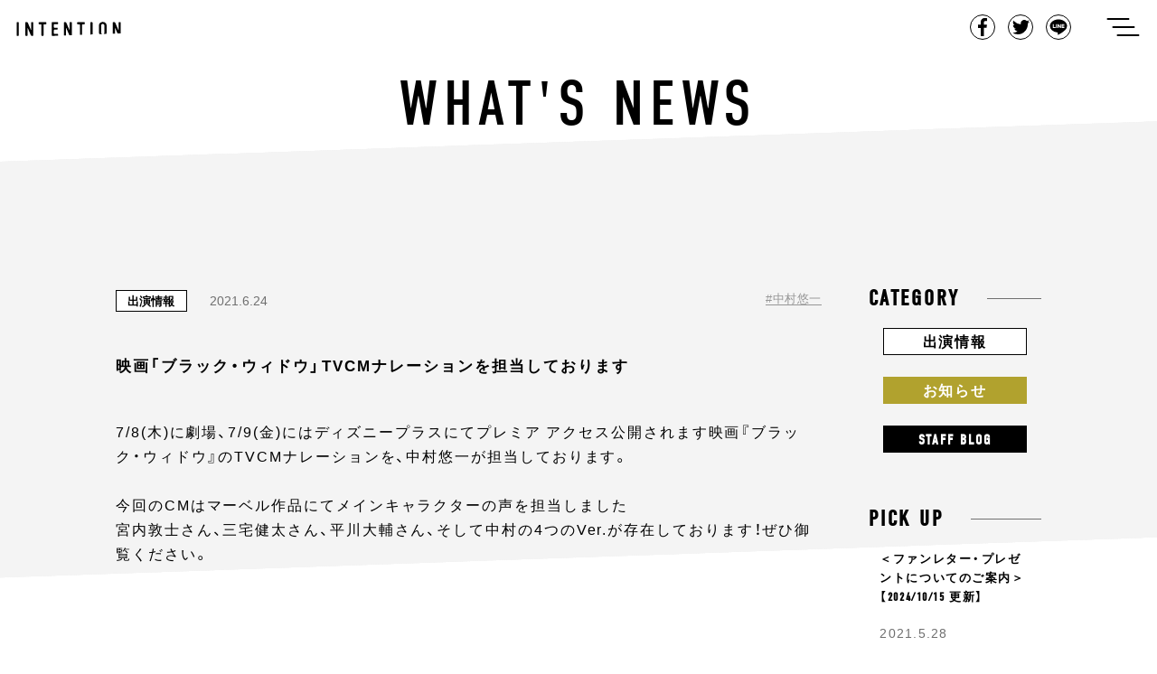

--- FILE ---
content_type: text/html; charset=UTF-8
request_url: https://intention-k.com/archives/7009
body_size: 54478
content:
<!doctype html>
<html lang="ja">
<head>
  <meta charset="UTF-8">
  <meta name="viewport" content="width=device-width, initial-scale=1">
  <link rel="shortcut icon" href="https://intention-k.com/wp-content/themes/intention/media/images/common/favicon.ico">
  <link rel="profile" href="https://gmpg.org/xfn/11">
  <link rel="stylesheet" href="https://use.typekit.net/fyd1pjg.css">
  <title>映画「ブラック・ウィドウ」TVCMナレーションを担当しております | | Intention</title>

<!-- All In One SEO Pack 3.6.2[381,438] -->
<meta name="description"  content="7/8(木)に劇場、7/9(金)にはディズニープラスにてプレミア アクセス公開されます映画『ブラック・ウィドウ』のTVCMナレーションを、中村悠一が担当しております。今回のCMはマーベル作品にてメインキャラクターの声を担当しました宮内敦士さん、三宅健太さん、平川大輔さん、そして中村の4つのVer" />

<link rel="canonical" href="https://intention-k.com/archives/7009" />
<!-- All In One SEO Pack -->
<link rel='dns-prefetch' href='//www.google.com' />
<link rel='dns-prefetch' href='//s.w.org' />
<link rel="alternate" type="application/rss+xml" title="Intention &raquo; フィード" href="https://intention-k.com/feed" />
<link rel="alternate" type="application/rss+xml" title="Intention &raquo; コメントフィード" href="https://intention-k.com/comments/feed" />
		<script type="text/javascript">
			window._wpemojiSettings = {"baseUrl":"https:\/\/s.w.org\/images\/core\/emoji\/12.0.0-1\/72x72\/","ext":".png","svgUrl":"https:\/\/s.w.org\/images\/core\/emoji\/12.0.0-1\/svg\/","svgExt":".svg","source":{"concatemoji":"https:\/\/intention-k.com\/wp-includes\/js\/wp-emoji-release.min.js"}};
			!function(e,a,t){var n,r,o,i=a.createElement("canvas"),p=i.getContext&&i.getContext("2d");function s(e,t){var a=String.fromCharCode;p.clearRect(0,0,i.width,i.height),p.fillText(a.apply(this,e),0,0);e=i.toDataURL();return p.clearRect(0,0,i.width,i.height),p.fillText(a.apply(this,t),0,0),e===i.toDataURL()}function c(e){var t=a.createElement("script");t.src=e,t.defer=t.type="text/javascript",a.getElementsByTagName("head")[0].appendChild(t)}for(o=Array("flag","emoji"),t.supports={everything:!0,everythingExceptFlag:!0},r=0;r<o.length;r++)t.supports[o[r]]=function(e){if(!p||!p.fillText)return!1;switch(p.textBaseline="top",p.font="600 32px Arial",e){case"flag":return s([55356,56826,55356,56819],[55356,56826,8203,55356,56819])?!1:!s([55356,57332,56128,56423,56128,56418,56128,56421,56128,56430,56128,56423,56128,56447],[55356,57332,8203,56128,56423,8203,56128,56418,8203,56128,56421,8203,56128,56430,8203,56128,56423,8203,56128,56447]);case"emoji":return!s([55357,56424,55356,57342,8205,55358,56605,8205,55357,56424,55356,57340],[55357,56424,55356,57342,8203,55358,56605,8203,55357,56424,55356,57340])}return!1}(o[r]),t.supports.everything=t.supports.everything&&t.supports[o[r]],"flag"!==o[r]&&(t.supports.everythingExceptFlag=t.supports.everythingExceptFlag&&t.supports[o[r]]);t.supports.everythingExceptFlag=t.supports.everythingExceptFlag&&!t.supports.flag,t.DOMReady=!1,t.readyCallback=function(){t.DOMReady=!0},t.supports.everything||(n=function(){t.readyCallback()},a.addEventListener?(a.addEventListener("DOMContentLoaded",n,!1),e.addEventListener("load",n,!1)):(e.attachEvent("onload",n),a.attachEvent("onreadystatechange",function(){"complete"===a.readyState&&t.readyCallback()})),(n=t.source||{}).concatemoji?c(n.concatemoji):n.wpemoji&&n.twemoji&&(c(n.twemoji),c(n.wpemoji)))}(window,document,window._wpemojiSettings);
		</script>
		<style type="text/css">
img.wp-smiley,
img.emoji {
	display: inline !important;
	border: none !important;
	box-shadow: none !important;
	height: 1em !important;
	width: 1em !important;
	margin: 0 .07em !important;
	vertical-align: -0.1em !important;
	background: none !important;
	padding: 0 !important;
}
</style>
	<link rel='stylesheet' id='wp-block-library-css'  href='https://intention-k.com/wp-includes/css/dist/block-library/style.min.css' type='text/css' media='all' />
<link rel='stylesheet' id='contact-form-7-css'  href='https://intention-k.com/wp-content/plugins/contact-form-7/includes/css/styles.css' type='text/css' media='all' />
<link rel='stylesheet' id='contact-form-7-confirm-css'  href='https://intention-k.com/wp-content/plugins/contact-form-7-add-confirm/includes/css/styles.css' type='text/css' media='all' />
<link rel='stylesheet' id='intention-style-css'  href='https://intention-k.com/wp-content/themes/intention/style.css' type='text/css' media='all' />
<link rel='https://api.w.org/' href='https://intention-k.com/wp-json/' />
<link rel="EditURI" type="application/rsd+xml" title="RSD" href="https://intention-k.com/xmlrpc.php?rsd" />
<link rel="wlwmanifest" type="application/wlwmanifest+xml" href="https://intention-k.com/wp-includes/wlwmanifest.xml" /> 
<link rel='prev' title='TVアニメ『真の仲間じゃないと勇者のパーティーを追い出されたので、辺境でスローライフすることにしました』に出演させていただきます。' href='https://intention-k.com/archives/7007' />
<link rel='next' title='『スーパーヒーロー戦記』に出演させていただきます。' href='https://intention-k.com/archives/7012' />
<link rel='shortlink' href='https://intention-k.com/?p=7009' />
<link rel="alternate" type="application/json+oembed" href="https://intention-k.com/wp-json/oembed/1.0/embed?url=https%3A%2F%2Fintention-k.com%2Farchives%2F7009" />
<link rel="alternate" type="text/xml+oembed" href="https://intention-k.com/wp-json/oembed/1.0/embed?url=https%3A%2F%2Fintention-k.com%2Farchives%2F7009&#038;format=xml" />
<script id="wpcp_disable_selection" type="text/javascript">
//<![CDATA[
var image_save_msg='You Can Not Save images!';
	var no_menu_msg='Context Menu disabled!';
	var smessage = "Content is protected !!";

function disableEnterKey(e)
{
	if (e.ctrlKey){
     var key;
     if(window.event)
          key = window.event.keyCode;     //IE
     else
          key = e.which;     //firefox (97)
    //if (key != 17) alert(key);
     if (key == 97 || key == 65 || key == 67 || key == 99 || key == 88 || key == 120 || key == 26 || key == 85  || key == 86 || key == 83 || key == 43)
     {
          show_wpcp_message('You are not allowed to copy content or view source');
          return false;
     }else
     	return true;
     }
}

function disable_copy(e)
{	
	var elemtype = e.target.nodeName;
	var isSafari = /Safari/.test(navigator.userAgent) && /Apple Computer/.test(navigator.vendor);
	elemtype = elemtype.toUpperCase();
	var checker_IMG = '';
	if (elemtype == "IMG" && checker_IMG == 'checked' && e.detail >= 2) {show_wpcp_message(alertMsg_IMG);return false;}
	if (elemtype != "TEXT" && elemtype != "TEXTAREA" && elemtype != "INPUT" && elemtype != "PASSWORD" && elemtype != "SELECT" && elemtype != "OPTION" && elemtype != "EMBED")
	{
		if (smessage !== "" && e.detail == 2)
			show_wpcp_message(smessage);
		
		if (isSafari)
			return true;
		else
			return false;
	}	
}
function disable_copy_ie()
{
	var elemtype = window.event.srcElement.nodeName;
	elemtype = elemtype.toUpperCase();
	if (elemtype == "IMG") {show_wpcp_message(alertMsg_IMG);return false;}
	if (elemtype != "TEXT" && elemtype != "TEXTAREA" && elemtype != "INPUT" && elemtype != "PASSWORD" && elemtype != "SELECT" && elemtype != "OPTION" && elemtype != "EMBED")
	{
		//alert(navigator.userAgent.indexOf('MSIE'));
			//if (smessage !== "") show_wpcp_message(smessage);
		return false;
	}
}	
function reEnable()
{
	return true;
}
document.onkeydown = disableEnterKey;
document.onselectstart = disable_copy_ie;
if(navigator.userAgent.indexOf('MSIE')==-1)
{
	document.onmousedown = disable_copy;
	document.onclick = reEnable;
}
function disableSelection(target)
{
    //For IE This code will work
    if (typeof target.onselectstart!="undefined")
    target.onselectstart = disable_copy_ie;
    
    //For Firefox This code will work
    else if (typeof target.style.MozUserSelect!="undefined")
    {target.style.MozUserSelect="none";}
    
    //All other  (ie: Opera) This code will work
    else
    target.onmousedown=function(){return false}
    target.style.cursor = "default";
}
//Calling the JS function directly just after body load
window.onload = function(){disableSelection(document.body);};
//]]>
</script>
	<script id="wpcp_disable_Right_Click" type="text/javascript">
	//<![CDATA[
	document.ondragstart = function() { return false;}
	/* ^^^^^^^^^^^^^^^^^^^^^^^^^^^^^^^^^^^^^^^^^^^^^^^^^^^^^^^^^^^^^^
	Disable context menu on images by GreenLava Version 1.0
	^^^^^^^^^^^^^^^^^^^^^^^^^^^^^^^^^^^^^^^^^^^^^^^^^^^^^^^^^^^^^^ */
	    function nocontext(e) {
	       return false;
	    }
	    document.oncontextmenu = nocontext;
	//]]>
	</script>
<style>
.unselectable
{
-moz-user-select:none;
-webkit-user-select:none;
cursor: default;
}
html
{
-webkit-touch-callout: none;
-webkit-user-select: none;
-khtml-user-select: none;
-moz-user-select: none;
-ms-user-select: none;
user-select: none;
-webkit-tap-highlight-color: rgba(0,0,0,0);
}
</style>
<script id="wpcp_css_disable_selection" type="text/javascript">
var e = document.getElementsByTagName('body')[0];
if(e)
{
	e.setAttribute('unselectable',on);
}
</script>
<meta property="og:title" content="映画「ブラック・ウィドウ」TVCMナレーションを担当しております" />
<meta property="og:description" content="7/8(木)に劇場、7/9(金)にはディズニープラスにてプレミア アクセス公開されます映画『ブラック・ウィドウ...&lt;a href=&quot;https://intention-k.com/archives/" />
<meta property="og:type" content="article" />
<meta property="og:url" content="https://intention-k.com/archives/7009" />
<meta property="og:image" content="https://intention-k.com/wp-content/themes/intention/media/images/home/img_ogp.jpg" />
<meta property="og:site_name" content="Intention" />
<meta property="og:locale" content="ja_JP" />
		<style type="text/css">.recentcomments a{display:inline !important;padding:0 !important;margin:0 !important;}</style>
		</head>
<body data-nav="close" class="post-template-default single single-post postid-7009 single-format-standard unselectable">

<div id="loader-bg">
  <div id="loader">
    <div class="sk-folding-cube">
      <div class="sk-cube1 sk-cube"></div>
      <div class="sk-cube2 sk-cube"></div>
      <div class="sk-cube4 sk-cube"></div>
      <div class="sk-cube3 sk-cube"></div>
    </div>
  </div>
</div>
<!-- 　<img src="images/load.gif" alt="Loading..." /> -->
<!-- 　<p>Loading...</p> -->


<div id="contens">
    <header class="common-Header">
      <div class="common-Header_Inner clearfix">
        <h1 class="common-Header_Title"><a href="https://intention-k.com/">intention</a></h1>
        <div class="common-Header_Right">
          <ul class="common-Header_ShareList">
            <li class="common-Header_ShareItem common-Header_ShareItem-Fb"><a href="javascript:window.open('http://www.facebook.com/sharer.php?u='+encodeURIComponent(location.href),'sharewindow','width=550, height=450, personalbar=0, toolbar=0, scrollbars=1, resizable=!');">Facebook</a></li>
            <li class="common-Header_ShareItem common-Header_ShareItem-Twit"><a href="javascript:window.open('http://twitter.com/share?text='+encodeURIComponent(document.title)+'&url='+encodeURIComponent(location.href),'sharewindow','width=550, height=450, personalbar=0, toolbar=0, scrollbars=1, resizable=!');">Tweet</a></li>
            <li class="common-Header_ShareItem common-Header_ShareItem-Line"><a href="javascript:window.open('http://line.me/R/msg/text/?'+encodeURIComponent(document.title)+'%20'+encodeURIComponent(location.href),'sharewindow','width=550, height=450, personalbar=0, toolbar=0, scrollbars=1, resizable=!');">LINE</a></li>
          </ul>
          <button class="common-Header_Button js-menuTrigger" type="button" aria-controls="gnav" aria-expanded="false" data-trigger="openTrigger">
            <span class="common-Header_Button-label">ナビゲーションを開く</span>
            <span class="common-Header_Button-line" data-line="first"></span>
            <span class="common-Header_Button-line" data-line="second"></span>
            <span class="common-Header_Button-line" data-line="third"></span>
          </button>
        </div>
      </div>
    </header>
    <div class="common-Globalnav">
      <div class="common-Globalnav_Inner">
        <ul class="common-Globalnav_List">
          <li class="common-Globalnav_Item"><a class="common-Globalnav_Link"href="https://intention-k.com/">Top</a></li>
          <li class="common-Globalnav_Item"><a class="common-Globalnav_Link"href="https://intention-k.com/archive/">News</a></li>
          <li class="common-Globalnav_Item"><a class="common-Globalnav_Link"href="https://intention-k.com/profile/">Talent Profile</a></li>
          <!--<li class="common-Globalnav_Item soon"><a class="common-Globalnav_Link" href="#">Audition</a></li>-->
          <li class="common-Globalnav_Item"><a class="common-Globalnav_Link" href="https://intention-k.com/workshop/" target="_blank">Audition</a></li>
          <li class="common-Globalnav_Item"><a class="common-Globalnav_Link"href="https://intention-k.com/about/">About Us</a></li>
          <li class="common-Globalnav_Item"><a class="common-Globalnav_Link"href="https://intention-k.com/contact/">Contact</a></li>
        </ul>
      </div>
    </div>  <div class="single-Main">

    <div class="single-Main_Bg">
      <div class="single-Main_Bg-Inner"></div>
    </div>

    <div class="single-Main_Bg archive-Main_Bg02">
      <div class="single-Main_Bg-Inner"></div>
    </div>

    <div class="single-Main_Bg archive-Main_Bg03">
      <div class="single-Main_Bg-Inner"></div>
    </div>

    <div class="single-Main_Bg archive-Main_Bg04">
      <div class="single-Main_Bg-Inner"></div>
    </div>

    <div class="single-Main_Bg archive-Main_Bg05">
      <div class="single-Main_Bg-Inner"></div>
    </div>

    <div class="single-Main_Bg archive-Main_Bg06">
      <div class="single-Main_Bg-Inner"></div>
    </div>

    <h1 class="single-Main_Title">What's News</h1>

    <div class="single-Main_Inner">

      
      <div class="single-Main_Article">
        <div class="single-Article">
          <div class="single-Article_Meta">
            <p class="archive-Article_Category archive-Article_Category-appearance"><a class="" href="https://intention-k.com/archives/category/appearance">出演情報</a></p>            <p class="single-Article_Date">2021.6.24</p>
            <ul class="single-Article_TagList clearfix">
              <li class="single-Article_TagItem"><a class="single-Article_TagLink" href="https://intention-k.com/archives/tag/%e4%b8%ad%e6%9d%91%e6%82%a0%e4%b8%80">中村悠一</a></li>            </ul>
          </div>
          <div class="single-Article_Title">
              <!-- <p class="single-Article_People"><span>櫻井孝宏</span><span>櫻井孝宏</span></p> -->
              <h2 class="single-Article_Maintitle">映画「ブラック・ウィドウ」TVCMナレーションを担当しております</h2>
          </div>
          <div class="single-Article_Text">
            
<p>7/8(木)に劇場、7/9(金)にはディズニープラスにてプレミア アクセス公開されます映画『ブラック・ウィドウ』のTVCMナレーションを、中村悠一が担当しております。<br><br>今回のCMはマーベル作品にてメインキャラクターの声を担当しました<br>宮内敦士さん、三宅健太さん、平川大輔さん、そして中村の4つのVer.が存在しております！ぜひ御覧ください。</p>



<figure class="wp-block-embed-youtube wp-block-embed is-type-video is-provider-youtube wp-embed-aspect-16-9 wp-has-aspect-ratio"><div class="wp-block-embed__wrapper">
<iframe title="「ブラック・ウィドウ」特別映像【アベンジャーズ声優が集結！編】" width="640" height="360" src="https://www.youtube.com/embed/SLP5X8WZisM?feature=oembed" frameborder="0" allow="accelerometer; autoplay; clipboard-write; encrypted-media; gyroscope; picture-in-picture" allowfullscreen></iframe>
</div></figure>



<p>映画『ブラック・ウィドウ』<br><a rel="noreferrer noopener" aria-label=" (新しいタブで開く)" href="https://marvel.disney.co.jp/movie/blackwidow.html" target="_blank">マーベル・スタジオ公式サイト</a></p>
          </div>
        </div>

          <div class="single-Pager"><ul class="single-Pager_List clearfix"><li class="single-Pager_Item single-Pager_Item-Prev"><a href="https://intention-k.com/archives/7007" rel="prev">Previous</a></li><li class="single-Pager_Item single-Pager_Item-Next"><a href="https://intention-k.com/archives/7012" rel="next">Next</a></li></div>
      </div>

       <aside class="archive-Main_Side">
  <div class="archive-Category">
    <p class="archive-Category_Title"><span class="">Category</span></p>
    <div class="archive-Category_Inner">
      <ul class="archive-Category_List">
        <li class="archive-Category_Item archive-Category_Item-info"><a class="archive-Category_Link" href="https://intention-k.com/archives/category/appearance">出演情報</a></li>
        <li class="archive-Category_Item archive-Category_Item-news"><a class="archive-Category_Link" href="https://intention-k.com/archives/category/information">お知らせ</a></li>
        <li class="archive-Category_Item archive-Category_Item-blog"><a class="archive-Category_Link" href="https://intention-k.com/archives/category/blog">Staff Blog</a></li>
      </ul>
    </div>
  </div>
  <div class="archive-Pickup">
    <p class="archive-Pickup_Title">Pick up</p>
    <div class="archive-Pickup_Inner">



            <a class="archive-Pickup_Article" href="https://intention-k.com/archives/6879">
          <p class="archive-Pickup_ArticleTitle">＜ファンレター・プレゼントについてのご案内＞【2024/10/15 更新】</p>
          <p class="archive-Pickup_ArticleDate">2021.5.28</p>
        </a>
              <a class="archive-Pickup_Article" href="https://intention-k.com/archives/4973">
          <p class="archive-Pickup_ArticleTitle">音声データ「病院内ナレーション (鈴村健一)」無償配信いたします</p>
          <p class="archive-Pickup_ArticleDate">2020.5.1</p>
        </a>
              <a class="archive-Pickup_Article" href="https://intention-k.com/archives/4870">
          <p class="archive-Pickup_ArticleTitle">＜新型コロナウイルス感染予防に対する取り組み＞音声データ「病院内ナレーション (鈴村健一)」無償配信のご案内</p>
          <p class="archive-Pickup_ArticleDate">2020.5.1</p>
        </a>
      
    </div>
  </div>
  <div class="archive-Archives">
    <p class="archive-Archives_Title">Archives</p>
    <div class="archive-Archives_Inner">
      <ul class="archive-Archives_List">
        	<li class='archive-Archives_Item'><a class='archive-Archives_Link' href='https://intention-k.com/archives/date/2026/01'>January-2026&nbsp;(3)</a></li>
	<li class='archive-Archives_Item'><a class='archive-Archives_Link' href='https://intention-k.com/archives/date/2025/12'>December-2025&nbsp;(9)</a></li>
	<li class='archive-Archives_Item'><a class='archive-Archives_Link' href='https://intention-k.com/archives/date/2025/11'>November-2025&nbsp;(6)</a></li>
	<li class='archive-Archives_Item'><a class='archive-Archives_Link' href='https://intention-k.com/archives/date/2025/10'>October-2025&nbsp;(9)</a></li>
	<li class='archive-Archives_Item'><a class='archive-Archives_Link' href='https://intention-k.com/archives/date/2025/09'>September-2025&nbsp;(6)</a></li>
	<li class='archive-Archives_Item'><a class='archive-Archives_Link' href='https://intention-k.com/archives/date/2025/08'>August-2025&nbsp;(10)</a></li>
	<li class='archive-Archives_Item'><a class='archive-Archives_Link' href='https://intention-k.com/archives/date/2025/07'>July-2025&nbsp;(12)</a></li>
	<li class='archive-Archives_Item'><a class='archive-Archives_Link' href='https://intention-k.com/archives/date/2025/06'>June-2025&nbsp;(4)</a></li>
	<li class='archive-Archives_Item'><a class='archive-Archives_Link' href='https://intention-k.com/archives/date/2025/05'>May-2025&nbsp;(8)</a></li>
	<li class='archive-Archives_Item'><a class='archive-Archives_Link' href='https://intention-k.com/archives/date/2025/04'>April-2025&nbsp;(17)</a></li>
	<li class='archive-Archives_Item'><a class='archive-Archives_Link' href='https://intention-k.com/archives/date/2025/03'>March-2025&nbsp;(7)</a></li>
	<li class='archive-Archives_Item'><a class='archive-Archives_Link' href='https://intention-k.com/archives/date/2025/02'>February-2025&nbsp;(5)</a></li>
	<li class='archive-Archives_Item'><a class='archive-Archives_Link' href='https://intention-k.com/archives/date/2025/01'>January-2025&nbsp;(7)</a></li>
	<li class='archive-Archives_Item'><a class='archive-Archives_Link' href='https://intention-k.com/archives/date/2024/12'>December-2024&nbsp;(9)</a></li>
	<li class='archive-Archives_Item'><a class='archive-Archives_Link' href='https://intention-k.com/archives/date/2024/11'>November-2024&nbsp;(9)</a></li>
	<li class='archive-Archives_Item'><a class='archive-Archives_Link' href='https://intention-k.com/archives/date/2024/10'>October-2024&nbsp;(12)</a></li>
	<li class='archive-Archives_Item'><a class='archive-Archives_Link' href='https://intention-k.com/archives/date/2024/09'>September-2024&nbsp;(11)</a></li>
	<li class='archive-Archives_Item'><a class='archive-Archives_Link' href='https://intention-k.com/archives/date/2024/08'>August-2024&nbsp;(7)</a></li>
	<li class='archive-Archives_Item'><a class='archive-Archives_Link' href='https://intention-k.com/archives/date/2024/07'>July-2024&nbsp;(12)</a></li>
	<li class='archive-Archives_Item'><a class='archive-Archives_Link' href='https://intention-k.com/archives/date/2024/06'>June-2024&nbsp;(11)</a></li>
	<li class='archive-Archives_Item'><a class='archive-Archives_Link' href='https://intention-k.com/archives/date/2024/05'>May-2024&nbsp;(13)</a></li>
	<li class='archive-Archives_Item'><a class='archive-Archives_Link' href='https://intention-k.com/archives/date/2024/04'>April-2024&nbsp;(11)</a></li>
	<li class='archive-Archives_Item'><a class='archive-Archives_Link' href='https://intention-k.com/archives/date/2024/03'>March-2024&nbsp;(21)</a></li>
	<li class='archive-Archives_Item'><a class='archive-Archives_Link' href='https://intention-k.com/archives/date/2024/02'>February-2024&nbsp;(18)</a></li>
	<li class='archive-Archives_Item'><a class='archive-Archives_Link' href='https://intention-k.com/archives/date/2024/01'>January-2024&nbsp;(11)</a></li>
	<li class='archive-Archives_Item'><a class='archive-Archives_Link' href='https://intention-k.com/archives/date/2023/12'>December-2023&nbsp;(11)</a></li>
	<li class='archive-Archives_Item'><a class='archive-Archives_Link' href='https://intention-k.com/archives/date/2023/11'>November-2023&nbsp;(20)</a></li>
	<li class='archive-Archives_Item'><a class='archive-Archives_Link' href='https://intention-k.com/archives/date/2023/10'>October-2023&nbsp;(16)</a></li>
	<li class='archive-Archives_Item'><a class='archive-Archives_Link' href='https://intention-k.com/archives/date/2023/09'>September-2023&nbsp;(21)</a></li>
	<li class='archive-Archives_Item'><a class='archive-Archives_Link' href='https://intention-k.com/archives/date/2023/08'>August-2023&nbsp;(19)</a></li>
	<li class='archive-Archives_Item'><a class='archive-Archives_Link' href='https://intention-k.com/archives/date/2023/07'>July-2023&nbsp;(22)</a></li>
	<li class='archive-Archives_Item'><a class='archive-Archives_Link' href='https://intention-k.com/archives/date/2023/06'>June-2023&nbsp;(18)</a></li>
	<li class='archive-Archives_Item'><a class='archive-Archives_Link' href='https://intention-k.com/archives/date/2023/05'>May-2023&nbsp;(13)</a></li>
	<li class='archive-Archives_Item'><a class='archive-Archives_Link' href='https://intention-k.com/archives/date/2023/04'>April-2023&nbsp;(5)</a></li>
	<li class='archive-Archives_Item'><a class='archive-Archives_Link' href='https://intention-k.com/archives/date/2023/03'>March-2023&nbsp;(13)</a></li>
	<li class='archive-Archives_Item'><a class='archive-Archives_Link' href='https://intention-k.com/archives/date/2023/02'>February-2023&nbsp;(5)</a></li>
	<li class='archive-Archives_Item'><a class='archive-Archives_Link' href='https://intention-k.com/archives/date/2023/01'>January-2023&nbsp;(13)</a></li>
	<li class='archive-Archives_Item'><a class='archive-Archives_Link' href='https://intention-k.com/archives/date/2022/12'>December-2022&nbsp;(15)</a></li>
	<li class='archive-Archives_Item'><a class='archive-Archives_Link' href='https://intention-k.com/archives/date/2022/11'>November-2022&nbsp;(17)</a></li>
	<li class='archive-Archives_Item'><a class='archive-Archives_Link' href='https://intention-k.com/archives/date/2022/10'>October-2022&nbsp;(24)</a></li>
	<li class='archive-Archives_Item'><a class='archive-Archives_Link' href='https://intention-k.com/archives/date/2022/09'>September-2022&nbsp;(23)</a></li>
	<li class='archive-Archives_Item'><a class='archive-Archives_Link' href='https://intention-k.com/archives/date/2022/08'>August-2022&nbsp;(23)</a></li>
	<li class='archive-Archives_Item'><a class='archive-Archives_Link' href='https://intention-k.com/archives/date/2022/07'>July-2022&nbsp;(21)</a></li>
	<li class='archive-Archives_Item'><a class='archive-Archives_Link' href='https://intention-k.com/archives/date/2022/06'>June-2022&nbsp;(18)</a></li>
	<li class='archive-Archives_Item'><a class='archive-Archives_Link' href='https://intention-k.com/archives/date/2022/05'>May-2022&nbsp;(18)</a></li>
	<li class='archive-Archives_Item'><a class='archive-Archives_Link' href='https://intention-k.com/archives/date/2022/04'>April-2022&nbsp;(20)</a></li>
	<li class='archive-Archives_Item'><a class='archive-Archives_Link' href='https://intention-k.com/archives/date/2022/03'>March-2022&nbsp;(24)</a></li>
	<li class='archive-Archives_Item'><a class='archive-Archives_Link' href='https://intention-k.com/archives/date/2022/02'>February-2022&nbsp;(20)</a></li>
	<li class='archive-Archives_Item'><a class='archive-Archives_Link' href='https://intention-k.com/archives/date/2022/01'>January-2022&nbsp;(15)</a></li>
	<li class='archive-Archives_Item'><a class='archive-Archives_Link' href='https://intention-k.com/archives/date/2021/12'>December-2021&nbsp;(25)</a></li>
	<li class='archive-Archives_Item'><a class='archive-Archives_Link' href='https://intention-k.com/archives/date/2021/11'>November-2021&nbsp;(30)</a></li>
	<li class='archive-Archives_Item'><a class='archive-Archives_Link' href='https://intention-k.com/archives/date/2021/10'>October-2021&nbsp;(32)</a></li>
	<li class='archive-Archives_Item'><a class='archive-Archives_Link' href='https://intention-k.com/archives/date/2021/09'>September-2021&nbsp;(27)</a></li>
	<li class='archive-Archives_Item'><a class='archive-Archives_Link' href='https://intention-k.com/archives/date/2021/08'>August-2021&nbsp;(19)</a></li>
	<li class='archive-Archives_Item'><a class='archive-Archives_Link' href='https://intention-k.com/archives/date/2021/07'>July-2021&nbsp;(15)</a></li>
	<li class='archive-Archives_Item'><a class='archive-Archives_Link' href='https://intention-k.com/archives/date/2021/06'>June-2021&nbsp;(32)</a></li>
	<li class='archive-Archives_Item'><a class='archive-Archives_Link' href='https://intention-k.com/archives/date/2021/05'>May-2021&nbsp;(16)</a></li>
	<li class='archive-Archives_Item'><a class='archive-Archives_Link' href='https://intention-k.com/archives/date/2021/04'>April-2021&nbsp;(23)</a></li>
	<li class='archive-Archives_Item'><a class='archive-Archives_Link' href='https://intention-k.com/archives/date/2021/03'>March-2021&nbsp;(34)</a></li>
	<li class='archive-Archives_Item'><a class='archive-Archives_Link' href='https://intention-k.com/archives/date/2021/02'>February-2021&nbsp;(23)</a></li>
	<li class='archive-Archives_Item'><a class='archive-Archives_Link' href='https://intention-k.com/archives/date/2021/01'>January-2021&nbsp;(16)</a></li>
	<li class='archive-Archives_Item'><a class='archive-Archives_Link' href='https://intention-k.com/archives/date/2020/12'>December-2020&nbsp;(26)</a></li>
	<li class='archive-Archives_Item'><a class='archive-Archives_Link' href='https://intention-k.com/archives/date/2020/11'>November-2020&nbsp;(10)</a></li>
	<li class='archive-Archives_Item'><a class='archive-Archives_Link' href='https://intention-k.com/archives/date/2020/10'>October-2020&nbsp;(15)</a></li>
	<li class='archive-Archives_Item'><a class='archive-Archives_Link' href='https://intention-k.com/archives/date/2020/09'>September-2020&nbsp;(25)</a></li>
	<li class='archive-Archives_Item'><a class='archive-Archives_Link' href='https://intention-k.com/archives/date/2020/08'>August-2020&nbsp;(17)</a></li>
	<li class='archive-Archives_Item'><a class='archive-Archives_Link' href='https://intention-k.com/archives/date/2020/07'>July-2020&nbsp;(15)</a></li>
	<li class='archive-Archives_Item'><a class='archive-Archives_Link' href='https://intention-k.com/archives/date/2020/06'>June-2020&nbsp;(22)</a></li>
	<li class='archive-Archives_Item'><a class='archive-Archives_Link' href='https://intention-k.com/archives/date/2020/05'>May-2020&nbsp;(19)</a></li>
	<li class='archive-Archives_Item'><a class='archive-Archives_Link' href='https://intention-k.com/archives/date/2020/04'>April-2020&nbsp;(23)</a></li>
	<li class='archive-Archives_Item'><a class='archive-Archives_Link' href='https://intention-k.com/archives/date/2020/03'>March-2020&nbsp;(21)</a></li>
	<li class='archive-Archives_Item'><a class='archive-Archives_Link' href='https://intention-k.com/archives/date/2020/02'>February-2020&nbsp;(10)</a></li>
	<li class='archive-Archives_Item'><a class='archive-Archives_Link' href='https://intention-k.com/archives/date/2020/01'>January-2020&nbsp;(17)</a></li>
	<li class='archive-Archives_Item'><a class='archive-Archives_Link' href='https://intention-k.com/archives/date/2019/12'>December-2019&nbsp;(12)</a></li>
	<li class='archive-Archives_Item'><a class='archive-Archives_Link' href='https://intention-k.com/archives/date/2019/11'>November-2019&nbsp;(6)</a></li>
	<li class='archive-Archives_Item'><a class='archive-Archives_Link' href='https://intention-k.com/archives/date/2019/10'>October-2019&nbsp;(9)</a></li>
	<li class='archive-Archives_Item'><a class='archive-Archives_Link' href='https://intention-k.com/archives/date/2019/09'>September-2019&nbsp;(7)</a></li>
	<li class='archive-Archives_Item'><a class='archive-Archives_Link' href='https://intention-k.com/archives/date/2019/08'>August-2019&nbsp;(8)</a></li>
	<li class='archive-Archives_Item'><a class='archive-Archives_Link' href='https://intention-k.com/archives/date/2019/07'>July-2019&nbsp;(5)</a></li>
	<li class='archive-Archives_Item'><a class='archive-Archives_Link' href='https://intention-k.com/archives/date/2019/06'>June-2019&nbsp;(7)</a></li>
	<li class='archive-Archives_Item'><a class='archive-Archives_Link' href='https://intention-k.com/archives/date/2019/05'>May-2019&nbsp;(8)</a></li>
	<li class='archive-Archives_Item'><a class='archive-Archives_Link' href='https://intention-k.com/archives/date/2019/04'>April-2019&nbsp;(18)</a></li>
	<li class='archive-Archives_Item'><a class='archive-Archives_Link' href='https://intention-k.com/archives/date/2019/03'>March-2019&nbsp;(19)</a></li>
	<li class='archive-Archives_Item'><a class='archive-Archives_Link' href='https://intention-k.com/archives/date/2019/02'>February-2019&nbsp;(18)</a></li>
	<li class='archive-Archives_Item'><a class='archive-Archives_Link' href='https://intention-k.com/archives/date/2019/01'>January-2019&nbsp;(11)</a></li>
	<li class='archive-Archives_Item'><a class='archive-Archives_Link' href='https://intention-k.com/archives/date/2018/12'>December-2018&nbsp;(11)</a></li>
	<li class='archive-Archives_Item'><a class='archive-Archives_Link' href='https://intention-k.com/archives/date/2018/11'>November-2018&nbsp;(15)</a></li>
	<li class='archive-Archives_Item'><a class='archive-Archives_Link' href='https://intention-k.com/archives/date/2018/10'>October-2018&nbsp;(15)</a></li>
	<li class='archive-Archives_Item'><a class='archive-Archives_Link' href='https://intention-k.com/archives/date/2018/09'>September-2018&nbsp;(13)</a></li>
	<li class='archive-Archives_Item'><a class='archive-Archives_Link' href='https://intention-k.com/archives/date/2018/08'>August-2018&nbsp;(11)</a></li>
	<li class='archive-Archives_Item'><a class='archive-Archives_Link' href='https://intention-k.com/archives/date/2018/07'>July-2018&nbsp;(3)</a></li>
	<li class='archive-Archives_Item'><a class='archive-Archives_Link' href='https://intention-k.com/archives/date/2018/06'>June-2018&nbsp;(1)</a></li>
	<li class='archive-Archives_Item'><a class='archive-Archives_Link' href='https://intention-k.com/archives/date/2018/05'>May-2018&nbsp;(5)</a></li>
	<li class='archive-Archives_Item'><a class='archive-Archives_Link' href='https://intention-k.com/archives/date/2018/04'>April-2018&nbsp;(7)</a></li>
	<li class='archive-Archives_Item'><a class='archive-Archives_Link' href='https://intention-k.com/archives/date/2018/03'>March-2018&nbsp;(7)</a></li>
	<li class='archive-Archives_Item'><a class='archive-Archives_Link' href='https://intention-k.com/archives/date/2018/02'>February-2018&nbsp;(6)</a></li>
	<li class='archive-Archives_Item'><a class='archive-Archives_Link' href='https://intention-k.com/archives/date/2018/01'>January-2018&nbsp;(5)</a></li>
	<li class='archive-Archives_Item'><a class='archive-Archives_Link' href='https://intention-k.com/archives/date/2017/12'>December-2017&nbsp;(10)</a></li>
	<li class='archive-Archives_Item'><a class='archive-Archives_Link' href='https://intention-k.com/archives/date/2017/11'>November-2017&nbsp;(5)</a></li>
	<li class='archive-Archives_Item'><a class='archive-Archives_Link' href='https://intention-k.com/archives/date/2017/10'>October-2017&nbsp;(5)</a></li>
	<li class='archive-Archives_Item'><a class='archive-Archives_Link' href='https://intention-k.com/archives/date/2017/09'>September-2017&nbsp;(11)</a></li>
	<li class='archive-Archives_Item'><a class='archive-Archives_Link' href='https://intention-k.com/archives/date/2017/08'>August-2017&nbsp;(7)</a></li>
	<li class='archive-Archives_Item'><a class='archive-Archives_Link' href='https://intention-k.com/archives/date/2017/07'>July-2017&nbsp;(6)</a></li>
	<li class='archive-Archives_Item'><a class='archive-Archives_Link' href='https://intention-k.com/archives/date/2017/06'>June-2017&nbsp;(16)</a></li>
	<li class='archive-Archives_Item'><a class='archive-Archives_Link' href='https://intention-k.com/archives/date/2017/05'>May-2017&nbsp;(3)</a></li>
	<li class='archive-Archives_Item'><a class='archive-Archives_Link' href='https://intention-k.com/archives/date/2017/04'>April-2017&nbsp;(4)</a></li>
	<li class='archive-Archives_Item'><a class='archive-Archives_Link' href='https://intention-k.com/archives/date/2017/03'>March-2017&nbsp;(12)</a></li>
	<li class='archive-Archives_Item'><a class='archive-Archives_Link' href='https://intention-k.com/archives/date/2017/02'>February-2017&nbsp;(9)</a></li>
	<li class='archive-Archives_Item'><a class='archive-Archives_Link' href='https://intention-k.com/archives/date/2017/01'>January-2017&nbsp;(11)</a></li>
	<li class='archive-Archives_Item'><a class='archive-Archives_Link' href='https://intention-k.com/archives/date/2016/12'>December-2016&nbsp;(6)</a></li>
	<li class='archive-Archives_Item'><a class='archive-Archives_Link' href='https://intention-k.com/archives/date/2016/11'>November-2016&nbsp;(9)</a></li>
	<li class='archive-Archives_Item'><a class='archive-Archives_Link' href='https://intention-k.com/archives/date/2016/10'>October-2016&nbsp;(15)</a></li>
	<li class='archive-Archives_Item'><a class='archive-Archives_Link' href='https://intention-k.com/archives/date/2016/09'>September-2016&nbsp;(15)</a></li>
	<li class='archive-Archives_Item'><a class='archive-Archives_Link' href='https://intention-k.com/archives/date/2016/08'>August-2016&nbsp;(17)</a></li>
	<li class='archive-Archives_Item'><a class='archive-Archives_Link' href='https://intention-k.com/archives/date/2016/07'>July-2016&nbsp;(14)</a></li>
	<li class='archive-Archives_Item'><a class='archive-Archives_Link' href='https://intention-k.com/archives/date/2016/06'>June-2016&nbsp;(25)</a></li>
	<li class='archive-Archives_Item'><a class='archive-Archives_Link' href='https://intention-k.com/archives/date/2016/05'>May-2016&nbsp;(22)</a></li>
	<li class='archive-Archives_Item'><a class='archive-Archives_Link' href='https://intention-k.com/archives/date/2016/04'>April-2016&nbsp;(22)</a></li>
	<li class='archive-Archives_Item'><a class='archive-Archives_Link' href='https://intention-k.com/archives/date/2016/03'>March-2016&nbsp;(27)</a></li>
	<li class='archive-Archives_Item'><a class='archive-Archives_Link' href='https://intention-k.com/archives/date/2016/02'>February-2016&nbsp;(14)</a></li>
	<li class='archive-Archives_Item'><a class='archive-Archives_Link' href='https://intention-k.com/archives/date/2016/01'>January-2016&nbsp;(12)</a></li>
	<li class='archive-Archives_Item'><a class='archive-Archives_Link' href='https://intention-k.com/archives/date/2015/12'>December-2015&nbsp;(18)</a></li>
	<li class='archive-Archives_Item'><a class='archive-Archives_Link' href='https://intention-k.com/archives/date/2015/11'>November-2015&nbsp;(9)</a></li>
	<li class='archive-Archives_Item'><a class='archive-Archives_Link' href='https://intention-k.com/archives/date/2015/10'>October-2015&nbsp;(15)</a></li>
	<li class='archive-Archives_Item'><a class='archive-Archives_Link' href='https://intention-k.com/archives/date/2015/09'>September-2015&nbsp;(16)</a></li>
	<li class='archive-Archives_Item'><a class='archive-Archives_Link' href='https://intention-k.com/archives/date/2015/08'>August-2015&nbsp;(20)</a></li>
	<li class='archive-Archives_Item'><a class='archive-Archives_Link' href='https://intention-k.com/archives/date/2015/07'>July-2015&nbsp;(21)</a></li>
	<li class='archive-Archives_Item'><a class='archive-Archives_Link' href='https://intention-k.com/archives/date/2015/06'>June-2015&nbsp;(13)</a></li>
	<li class='archive-Archives_Item'><a class='archive-Archives_Link' href='https://intention-k.com/archives/date/2015/05'>May-2015&nbsp;(15)</a></li>
	<li class='archive-Archives_Item'><a class='archive-Archives_Link' href='https://intention-k.com/archives/date/2015/04'>April-2015&nbsp;(21)</a></li>
	<li class='archive-Archives_Item'><a class='archive-Archives_Link' href='https://intention-k.com/archives/date/2015/03'>March-2015&nbsp;(23)</a></li>
	<li class='archive-Archives_Item'><a class='archive-Archives_Link' href='https://intention-k.com/archives/date/2015/02'>February-2015&nbsp;(24)</a></li>
	<li class='archive-Archives_Item'><a class='archive-Archives_Link' href='https://intention-k.com/archives/date/2015/01'>January-2015&nbsp;(12)</a></li>
	<li class='archive-Archives_Item'><a class='archive-Archives_Link' href='https://intention-k.com/archives/date/2014/12'>December-2014&nbsp;(21)</a></li>
	<li class='archive-Archives_Item'><a class='archive-Archives_Link' href='https://intention-k.com/archives/date/2014/11'>November-2014&nbsp;(18)</a></li>
	<li class='archive-Archives_Item'><a class='archive-Archives_Link' href='https://intention-k.com/archives/date/2014/10'>October-2014&nbsp;(27)</a></li>
	<li class='archive-Archives_Item'><a class='archive-Archives_Link' href='https://intention-k.com/archives/date/2014/09'>September-2014&nbsp;(27)</a></li>
	<li class='archive-Archives_Item'><a class='archive-Archives_Link' href='https://intention-k.com/archives/date/2014/08'>August-2014&nbsp;(31)</a></li>
	<li class='archive-Archives_Item'><a class='archive-Archives_Link' href='https://intention-k.com/archives/date/2014/07'>July-2014&nbsp;(32)</a></li>
	<li class='archive-Archives_Item'><a class='archive-Archives_Link' href='https://intention-k.com/archives/date/2014/06'>June-2014&nbsp;(18)</a></li>
	<li class='archive-Archives_Item'><a class='archive-Archives_Link' href='https://intention-k.com/archives/date/2014/05'>May-2014&nbsp;(31)</a></li>
	<li class='archive-Archives_Item'><a class='archive-Archives_Link' href='https://intention-k.com/archives/date/2014/04'>April-2014&nbsp;(7)</a></li>
	<li class='archive-Archives_Item'><a class='archive-Archives_Link' href='https://intention-k.com/archives/date/2014/03'>March-2014&nbsp;(5)</a></li>
	<li class='archive-Archives_Item'><a class='archive-Archives_Link' href='https://intention-k.com/archives/date/2014/02'>February-2014&nbsp;(8)</a></li>
	<li class='archive-Archives_Item'><a class='archive-Archives_Link' href='https://intention-k.com/archives/date/2014/01'>January-2014&nbsp;(5)</a></li>
	<li class='archive-Archives_Item'><a class='archive-Archives_Link' href='https://intention-k.com/archives/date/2013/12'>December-2013&nbsp;(10)</a></li>
	<li class='archive-Archives_Item'><a class='archive-Archives_Link' href='https://intention-k.com/archives/date/2013/11'>November-2013&nbsp;(8)</a></li>
	<li class='archive-Archives_Item'><a class='archive-Archives_Link' href='https://intention-k.com/archives/date/2013/10'>October-2013&nbsp;(8)</a></li>
	<li class='archive-Archives_Item'><a class='archive-Archives_Link' href='https://intention-k.com/archives/date/2013/09'>September-2013&nbsp;(12)</a></li>
	<li class='archive-Archives_Item'><a class='archive-Archives_Link' href='https://intention-k.com/archives/date/2013/08'>August-2013&nbsp;(11)</a></li>
	<li class='archive-Archives_Item'><a class='archive-Archives_Link' href='https://intention-k.com/archives/date/2013/07'>July-2013&nbsp;(8)</a></li>
	<li class='archive-Archives_Item'><a class='archive-Archives_Link' href='https://intention-k.com/archives/date/2013/06'>June-2013&nbsp;(15)</a></li>
	<li class='archive-Archives_Item'><a class='archive-Archives_Link' href='https://intention-k.com/archives/date/2013/05'>May-2013&nbsp;(7)</a></li>
	<li class='archive-Archives_Item'><a class='archive-Archives_Link' href='https://intention-k.com/archives/date/2013/04'>April-2013&nbsp;(9)</a></li>
	<li class='archive-Archives_Item'><a class='archive-Archives_Link' href='https://intention-k.com/archives/date/2013/03'>March-2013&nbsp;(7)</a></li>
	<li class='archive-Archives_Item'><a class='archive-Archives_Link' href='https://intention-k.com/archives/date/2013/02'>February-2013&nbsp;(2)</a></li>
	<li class='archive-Archives_Item'><a class='archive-Archives_Link' href='https://intention-k.com/archives/date/2013/01'>January-2013&nbsp;(5)</a></li>
	<li class='archive-Archives_Item'><a class='archive-Archives_Link' href='https://intention-k.com/archives/date/2012/12'>December-2012&nbsp;(9)</a></li>
	<li class='archive-Archives_Item'><a class='archive-Archives_Link' href='https://intention-k.com/archives/date/2012/11'>November-2012&nbsp;(5)</a></li>
	<li class='archive-Archives_Item'><a class='archive-Archives_Link' href='https://intention-k.com/archives/date/2012/10'>October-2012&nbsp;(4)</a></li>
	<li class='archive-Archives_Item'><a class='archive-Archives_Link' href='https://intention-k.com/archives/date/2012/09'>September-2012&nbsp;(11)</a></li>
	<li class='archive-Archives_Item'><a class='archive-Archives_Link' href='https://intention-k.com/archives/date/2012/08'>August-2012&nbsp;(9)</a></li>
	<li class='archive-Archives_Item'><a class='archive-Archives_Link' href='https://intention-k.com/archives/date/2012/07'>July-2012&nbsp;(11)</a></li>
	<li class='archive-Archives_Item'><a class='archive-Archives_Link' href='https://intention-k.com/archives/date/2012/06'>June-2012&nbsp;(5)</a></li>
	<li class='archive-Archives_Item'><a class='archive-Archives_Link' href='https://intention-k.com/archives/date/2012/05'>May-2012&nbsp;(22)</a></li>
      </ul>
    </div>
  </div>
  <div class="archive-Tags">
    <p class="archive-Tags_Title">Tags</p>
    <div class="archive-Tags_Inner">
    <ul class="archive-Tags_List">
      <li class="archive-Tags_Item"><a class="archive-Tags_Link" href="https://intention-k.com/archives/tag/%e9%88%b4%e6%9d%91%e5%81%a5%e4%b8%80"> &#x23;鈴村健一</a></li>
      <li class="archive-Tags_Item"><a class="archive-Tags_Link" href="https://intention-k.com/archives/tag/%e4%b8%ad%e6%9d%91%e6%82%a0%e4%b8%80"> &#x23;中村悠一</a></li>
      <li class="archive-Tags_Item"><a class="archive-Tags_Link" href="https://intention-k.com/archives/tag/%e6%9d%b1%e5%b1%b1%e5%a5%88%e5%a4%ae"> &#x23;東山奈央</a></li>
      <li class="archive-Tags_Item"><a class="archive-Tags_Link" href="https://intention-k.com/archives/tag/%e4%b8%ad%e8%b0%b7%e4%b8%80%e5%8d%9a"> &#x23;中谷一博</a></li>
      <li class="archive-Tags_Item"><a class="archive-Tags_Link" href="https://intention-k.com/archives/tag/%e5%86%85%e7%94%b0%e9%9b%84%e9%a6%ac"> &#x23;内田雄馬</a></li>
      <li class="archive-Tags_Item"><a class="archive-Tags_Link" href="https://intention-k.com/archives/tag/%e7%9f%b3%e6%af%9b%e7%bf%94%e5%bc%a5"> &#x23;石毛翔弥</a></li>
      <li class="archive-Tags_Item"><a class="archive-Tags_Link" href="https://intention-k.com/archives/tag/%e6%9c%9d%e4%ba%95%e5%bd%a9%e5%8a%a0"> &#x23;朝井彩加</a></li>
      <li class="archive-Tags_Item"><a class="archive-Tags_Link" href="https://intention-k.com/archives/tag/%e5%b7%9d%e4%ba%95%e7%94%b0%e5%a4%8f%e6%b5%b7"> &#x23;川井田夏海</a></li>
      <li class="archive-Tags_Item"><a class="archive-Tags_Link" href="https://intention-k.com/archives/tag/%e5%86%85%e7%94%b0%e4%bf%ae%e4%b8%80"> &#x23;内田修一</a></li>
      <li class="archive-Tags_Item"><a class="archive-Tags_Link" href="https://intention-k.com/archives/tag/%e5%94%af%e9%87%8e%e3%81%82%e3%81%8b%e3%82%8a"> &#x23;唯野あかり</a></li>
      <li class="archive-Tags_Item"><a class="archive-Tags_Link" href="https://intention-k.com/archives/tag/%e9%98%bf%e9%83%a8%e8%8f%9c%e6%91%98%e5%ad%90"> &#x23;阿部菜摘子</a></li>
    </ul>
      <!--?php
        // パラメータを指定
        $args = array(
          // タグ名順で指定
            'orderby' => 'name',
            // 昇順で指定
            'order' => 'ASC'
        );
        $posttags = get_tags( $args );

        if ( $posttags ){
          echo ' <ul class="archive-Tags_List"> ';
          foreach( $posttags as $tag ) {
            echo '<li class="archive-Tags_Item"><a class="archive-Tags_Link" href="'. get_tag_link( $tag->term_id ) . '"> &#x23;' . $tag->name . '</a></li>';
          }
          echo ' </ul> ';
        }
      ?-->
    </div>
  </div>
</aside>

    </div>

  
  <footer class="common-Footer">
    <div class="common-Footer_Backtotop"><span class="">Top</span></div>    <div class="common-Footer_Inner">
      <div class="common-Footer_Content">
        <p class="common-Footer_Logo"><a class="" href="https://intention-k.com/">Intention</a></p>
        <ul class="common-Footer_Menulist">
          <li class="common-Footer_Menuitem"><a class="common-Footer_Menulink"href="https://intention-k.com/archive/">ニュース</a></li>
          <li class="common-Footer_Menuitem"><a class="common-Footer_Menulink"href="https://intention-k.com/about/profile/">タレント</a></li>
          <!--<li class="common-Footer_Menuitem soon"><a class="common-Footer_Menulink" href="#">オーディション</a></li>-->
          <li class="common-Footer_Menuitem"><a class="common-Footer_Menulink" href="https://intention-k.com/workshop/" target="_blank">オーディション</a></li>
          <!-- <li class="common-Footer_Menuitem"><a class="common-Footer_Menulink"href="https://intention-k.com/about/corporate">会社情報</a></li> -->
          <li class="common-Footer_Menuitem"><a class="common-Footer_Menulink"href="https://intention-k.com/about/business/">事業紹介</a></li>
          <li class="common-Footer_Menuitem"><a class="common-Footer_Menulink"href="https://intention-k.com/contact/">お問合せ</a></li>
          <li class="common-Footer_Menuitem"><a class="common-Footer_Menulink"href="https://intention-k.com/archives/6879">ファンレター</a></li>
          <li class="common-Footer_Menuitem soon"><a class="common-Footer_Menulink" href="#">採用情報</a></li>
          <li class="common-Footer_Menuitem"><a class="common-Footer_Menulink"href="https://intention-k.com/privacy/">プライバシーポリシー</a></li>
        </ul>
      </div>
      <p class="common-Footer_Lead">当サイトのコンテンツ、ドキュメント、データ、画像、映像、音声などの著作物は株式会社インテンションの所有であり、無断での転載・転用・複写・複製・加工行為を禁じます。 転載等の際は株式会社インテンションの許諾が必要となります。</p>
      <p class="common-Footer_Copy">&copy;INTENTION Co.,Ltd. </p>
    </div>
  </footer>

  </div>

  </div>

</div>

	<div id="wpcp-error-message" class="msgmsg-box-wpcp warning-wpcp hideme"><span>error: </span>Content is protected !!</div>
	<script>
	var timeout_result;
	function show_wpcp_message(smessage)
	{
		if (smessage !== "")
			{
			var smessage_text = '<span>Alert: </span>'+smessage;
			document.getElementById("wpcp-error-message").innerHTML = smessage_text;
			document.getElementById("wpcp-error-message").className = "msgmsg-box-wpcp warning-wpcp showme";
			clearTimeout(timeout_result);
			timeout_result = setTimeout(hide_message, 3000);
			}
	}
	function hide_message()
	{
		document.getElementById("wpcp-error-message").className = "msgmsg-box-wpcp warning-wpcp hideme";
	}
	</script>
		<style>
	@media print {
	body * {display: none !important;}
		body:after {
		content: "You are not allowed to print preview this page, Thank you"; }
	}
	</style>
		<style type="text/css">
	#wpcp-error-message {
	    direction: ltr;
	    text-align: center;
	    transition: opacity 900ms ease 0s;
	    z-index: 99999999;
	}
	.hideme {
    	opacity:0;
    	visibility: hidden;
	}
	.showme {
    	opacity:1;
    	visibility: visible;
	}
	.msgmsg-box-wpcp {
		border-radius: 10px;
		color: #555;
		font-family: Tahoma;
		font-size: 11px;
		margin: 10px;
		padding: 10px 36px;
		position: fixed;
		width: 255px;
		top: 50%;
  		left: 50%;
  		margin-top: -10px;
  		margin-left: -130px;
  		-webkit-box-shadow: 0px 0px 34px 2px rgba(242,191,191,1);
		-moz-box-shadow: 0px 0px 34px 2px rgba(242,191,191,1);
		box-shadow: 0px 0px 34px 2px rgba(242,191,191,1);
	}
	.msgmsg-box-wpcp span {
		font-weight:bold;
		text-transform:uppercase;
	}
	.error-wpcp {		background:#ffecec url('https://intention-k.com/wp-content/plugins/wp-content-copy-protector/images/error.png') no-repeat 10px 50%;
		border:1px solid #f5aca6;
	}
	.success {
		background:#e9ffd9 url('https://intention-k.com/wp-content/plugins/wp-content-copy-protector/images/success.png') no-repeat 10px 50%;
		border:1px solid #a6ca8a;
	}
	.warning-wpcp {
		background:#ffecec url('https://intention-k.com/wp-content/plugins/wp-content-copy-protector/images/warning.png') no-repeat 10px 50%;
		border:1px solid #f5aca6;
	}
	.notice {
		background:#e3f7fc url('https://intention-k.com/wp-content/plugins/wp-content-copy-protector/images/notice.png') no-repeat 10px 50%;
		border:1px solid #8ed9f6;
	}
    </style>
<script type='text/javascript' src='https://intention-k.com/wp-content/themes/intention/js/jquery-3.4.1.min.js'></script>
<script type='text/javascript'>
/* <![CDATA[ */
var wpcf7 = {"apiSettings":{"root":"https:\/\/intention-k.com\/wp-json\/contact-form-7\/v1","namespace":"contact-form-7\/v1"}};
/* ]]> */
</script>
<script type='text/javascript' src='https://intention-k.com/wp-content/plugins/contact-form-7/includes/js/scripts.js'></script>
<script type='text/javascript' src='https://intention-k.com/wp-includes/js/jquery/jquery.form.min.js'></script>
<script type='text/javascript' src='https://intention-k.com/wp-content/plugins/contact-form-7-add-confirm/includes/js/scripts.js'></script>
<script type='text/javascript' src='https://www.google.com/recaptcha/api.js?render=6Le5WFIpAAAAAKbO_2kyLLdR6orc2XbFzFKdilUs'></script>
<script type='text/javascript' src='https://intention-k.com/wp-content/themes/intention/js/navigation.js'></script>
<script type='text/javascript' src='https://intention-k.com/wp-content/themes/intention/js/skip-link-focus-fix.js'></script>
<script type='text/javascript' src='https://intention-k.com/wp-content/themes/intention/js/what-input.js'></script>
<script type='text/javascript' src='https://intention-k.com/wp-content/themes/intention/js/jquery.inview.min.js'></script>
<script type='text/javascript' src='https://intention-k.com/wp-content/themes/intention/js/app.min.js'></script>
<script type='text/javascript' src='https://intention-k.com/wp-includes/js/wp-embed.min.js'></script>
<script type="text/javascript">
( function( grecaptcha, sitekey, actions ) {

	var wpcf7recaptcha = {

		execute: function( action ) {
			grecaptcha.execute(
				sitekey,
				{ action: action }
			).then( function( token ) {
				var forms = document.getElementsByTagName( 'form' );

				for ( var i = 0; i < forms.length; i++ ) {
					var fields = forms[ i ].getElementsByTagName( 'input' );

					for ( var j = 0; j < fields.length; j++ ) {
						var field = fields[ j ];

						if ( 'g-recaptcha-response' === field.getAttribute( 'name' ) ) {
							field.setAttribute( 'value', token );
							break;
						}
					}
				}
			} );
		},

		executeOnHomepage: function() {
			wpcf7recaptcha.execute( actions[ 'homepage' ] );
		},

		executeOnContactform: function() {
			wpcf7recaptcha.execute( actions[ 'contactform' ] );
		},

	};

	grecaptcha.ready(
		wpcf7recaptcha.executeOnHomepage
	);

	document.addEventListener( 'change',
		wpcf7recaptcha.executeOnContactform, false
	);

	document.addEventListener( 'wpcf7submit',
		wpcf7recaptcha.executeOnHomepage, false
	);

} )(
	grecaptcha,
	'6Le5WFIpAAAAAKbO_2kyLLdR6orc2XbFzFKdilUs',
	{"homepage":"homepage","contactform":"contactform"}
);
</script>

</body>
</html>


--- FILE ---
content_type: text/html; charset=utf-8
request_url: https://www.google.com/recaptcha/api2/anchor?ar=1&k=6Le5WFIpAAAAAKbO_2kyLLdR6orc2XbFzFKdilUs&co=aHR0cHM6Ly9pbnRlbnRpb24tay5jb206NDQz&hl=en&v=PoyoqOPhxBO7pBk68S4YbpHZ&size=invisible&anchor-ms=20000&execute-ms=30000&cb=t4qibwnsn2fc
body_size: 48586
content:
<!DOCTYPE HTML><html dir="ltr" lang="en"><head><meta http-equiv="Content-Type" content="text/html; charset=UTF-8">
<meta http-equiv="X-UA-Compatible" content="IE=edge">
<title>reCAPTCHA</title>
<style type="text/css">
/* cyrillic-ext */
@font-face {
  font-family: 'Roboto';
  font-style: normal;
  font-weight: 400;
  font-stretch: 100%;
  src: url(//fonts.gstatic.com/s/roboto/v48/KFO7CnqEu92Fr1ME7kSn66aGLdTylUAMa3GUBHMdazTgWw.woff2) format('woff2');
  unicode-range: U+0460-052F, U+1C80-1C8A, U+20B4, U+2DE0-2DFF, U+A640-A69F, U+FE2E-FE2F;
}
/* cyrillic */
@font-face {
  font-family: 'Roboto';
  font-style: normal;
  font-weight: 400;
  font-stretch: 100%;
  src: url(//fonts.gstatic.com/s/roboto/v48/KFO7CnqEu92Fr1ME7kSn66aGLdTylUAMa3iUBHMdazTgWw.woff2) format('woff2');
  unicode-range: U+0301, U+0400-045F, U+0490-0491, U+04B0-04B1, U+2116;
}
/* greek-ext */
@font-face {
  font-family: 'Roboto';
  font-style: normal;
  font-weight: 400;
  font-stretch: 100%;
  src: url(//fonts.gstatic.com/s/roboto/v48/KFO7CnqEu92Fr1ME7kSn66aGLdTylUAMa3CUBHMdazTgWw.woff2) format('woff2');
  unicode-range: U+1F00-1FFF;
}
/* greek */
@font-face {
  font-family: 'Roboto';
  font-style: normal;
  font-weight: 400;
  font-stretch: 100%;
  src: url(//fonts.gstatic.com/s/roboto/v48/KFO7CnqEu92Fr1ME7kSn66aGLdTylUAMa3-UBHMdazTgWw.woff2) format('woff2');
  unicode-range: U+0370-0377, U+037A-037F, U+0384-038A, U+038C, U+038E-03A1, U+03A3-03FF;
}
/* math */
@font-face {
  font-family: 'Roboto';
  font-style: normal;
  font-weight: 400;
  font-stretch: 100%;
  src: url(//fonts.gstatic.com/s/roboto/v48/KFO7CnqEu92Fr1ME7kSn66aGLdTylUAMawCUBHMdazTgWw.woff2) format('woff2');
  unicode-range: U+0302-0303, U+0305, U+0307-0308, U+0310, U+0312, U+0315, U+031A, U+0326-0327, U+032C, U+032F-0330, U+0332-0333, U+0338, U+033A, U+0346, U+034D, U+0391-03A1, U+03A3-03A9, U+03B1-03C9, U+03D1, U+03D5-03D6, U+03F0-03F1, U+03F4-03F5, U+2016-2017, U+2034-2038, U+203C, U+2040, U+2043, U+2047, U+2050, U+2057, U+205F, U+2070-2071, U+2074-208E, U+2090-209C, U+20D0-20DC, U+20E1, U+20E5-20EF, U+2100-2112, U+2114-2115, U+2117-2121, U+2123-214F, U+2190, U+2192, U+2194-21AE, U+21B0-21E5, U+21F1-21F2, U+21F4-2211, U+2213-2214, U+2216-22FF, U+2308-230B, U+2310, U+2319, U+231C-2321, U+2336-237A, U+237C, U+2395, U+239B-23B7, U+23D0, U+23DC-23E1, U+2474-2475, U+25AF, U+25B3, U+25B7, U+25BD, U+25C1, U+25CA, U+25CC, U+25FB, U+266D-266F, U+27C0-27FF, U+2900-2AFF, U+2B0E-2B11, U+2B30-2B4C, U+2BFE, U+3030, U+FF5B, U+FF5D, U+1D400-1D7FF, U+1EE00-1EEFF;
}
/* symbols */
@font-face {
  font-family: 'Roboto';
  font-style: normal;
  font-weight: 400;
  font-stretch: 100%;
  src: url(//fonts.gstatic.com/s/roboto/v48/KFO7CnqEu92Fr1ME7kSn66aGLdTylUAMaxKUBHMdazTgWw.woff2) format('woff2');
  unicode-range: U+0001-000C, U+000E-001F, U+007F-009F, U+20DD-20E0, U+20E2-20E4, U+2150-218F, U+2190, U+2192, U+2194-2199, U+21AF, U+21E6-21F0, U+21F3, U+2218-2219, U+2299, U+22C4-22C6, U+2300-243F, U+2440-244A, U+2460-24FF, U+25A0-27BF, U+2800-28FF, U+2921-2922, U+2981, U+29BF, U+29EB, U+2B00-2BFF, U+4DC0-4DFF, U+FFF9-FFFB, U+10140-1018E, U+10190-1019C, U+101A0, U+101D0-101FD, U+102E0-102FB, U+10E60-10E7E, U+1D2C0-1D2D3, U+1D2E0-1D37F, U+1F000-1F0FF, U+1F100-1F1AD, U+1F1E6-1F1FF, U+1F30D-1F30F, U+1F315, U+1F31C, U+1F31E, U+1F320-1F32C, U+1F336, U+1F378, U+1F37D, U+1F382, U+1F393-1F39F, U+1F3A7-1F3A8, U+1F3AC-1F3AF, U+1F3C2, U+1F3C4-1F3C6, U+1F3CA-1F3CE, U+1F3D4-1F3E0, U+1F3ED, U+1F3F1-1F3F3, U+1F3F5-1F3F7, U+1F408, U+1F415, U+1F41F, U+1F426, U+1F43F, U+1F441-1F442, U+1F444, U+1F446-1F449, U+1F44C-1F44E, U+1F453, U+1F46A, U+1F47D, U+1F4A3, U+1F4B0, U+1F4B3, U+1F4B9, U+1F4BB, U+1F4BF, U+1F4C8-1F4CB, U+1F4D6, U+1F4DA, U+1F4DF, U+1F4E3-1F4E6, U+1F4EA-1F4ED, U+1F4F7, U+1F4F9-1F4FB, U+1F4FD-1F4FE, U+1F503, U+1F507-1F50B, U+1F50D, U+1F512-1F513, U+1F53E-1F54A, U+1F54F-1F5FA, U+1F610, U+1F650-1F67F, U+1F687, U+1F68D, U+1F691, U+1F694, U+1F698, U+1F6AD, U+1F6B2, U+1F6B9-1F6BA, U+1F6BC, U+1F6C6-1F6CF, U+1F6D3-1F6D7, U+1F6E0-1F6EA, U+1F6F0-1F6F3, U+1F6F7-1F6FC, U+1F700-1F7FF, U+1F800-1F80B, U+1F810-1F847, U+1F850-1F859, U+1F860-1F887, U+1F890-1F8AD, U+1F8B0-1F8BB, U+1F8C0-1F8C1, U+1F900-1F90B, U+1F93B, U+1F946, U+1F984, U+1F996, U+1F9E9, U+1FA00-1FA6F, U+1FA70-1FA7C, U+1FA80-1FA89, U+1FA8F-1FAC6, U+1FACE-1FADC, U+1FADF-1FAE9, U+1FAF0-1FAF8, U+1FB00-1FBFF;
}
/* vietnamese */
@font-face {
  font-family: 'Roboto';
  font-style: normal;
  font-weight: 400;
  font-stretch: 100%;
  src: url(//fonts.gstatic.com/s/roboto/v48/KFO7CnqEu92Fr1ME7kSn66aGLdTylUAMa3OUBHMdazTgWw.woff2) format('woff2');
  unicode-range: U+0102-0103, U+0110-0111, U+0128-0129, U+0168-0169, U+01A0-01A1, U+01AF-01B0, U+0300-0301, U+0303-0304, U+0308-0309, U+0323, U+0329, U+1EA0-1EF9, U+20AB;
}
/* latin-ext */
@font-face {
  font-family: 'Roboto';
  font-style: normal;
  font-weight: 400;
  font-stretch: 100%;
  src: url(//fonts.gstatic.com/s/roboto/v48/KFO7CnqEu92Fr1ME7kSn66aGLdTylUAMa3KUBHMdazTgWw.woff2) format('woff2');
  unicode-range: U+0100-02BA, U+02BD-02C5, U+02C7-02CC, U+02CE-02D7, U+02DD-02FF, U+0304, U+0308, U+0329, U+1D00-1DBF, U+1E00-1E9F, U+1EF2-1EFF, U+2020, U+20A0-20AB, U+20AD-20C0, U+2113, U+2C60-2C7F, U+A720-A7FF;
}
/* latin */
@font-face {
  font-family: 'Roboto';
  font-style: normal;
  font-weight: 400;
  font-stretch: 100%;
  src: url(//fonts.gstatic.com/s/roboto/v48/KFO7CnqEu92Fr1ME7kSn66aGLdTylUAMa3yUBHMdazQ.woff2) format('woff2');
  unicode-range: U+0000-00FF, U+0131, U+0152-0153, U+02BB-02BC, U+02C6, U+02DA, U+02DC, U+0304, U+0308, U+0329, U+2000-206F, U+20AC, U+2122, U+2191, U+2193, U+2212, U+2215, U+FEFF, U+FFFD;
}
/* cyrillic-ext */
@font-face {
  font-family: 'Roboto';
  font-style: normal;
  font-weight: 500;
  font-stretch: 100%;
  src: url(//fonts.gstatic.com/s/roboto/v48/KFO7CnqEu92Fr1ME7kSn66aGLdTylUAMa3GUBHMdazTgWw.woff2) format('woff2');
  unicode-range: U+0460-052F, U+1C80-1C8A, U+20B4, U+2DE0-2DFF, U+A640-A69F, U+FE2E-FE2F;
}
/* cyrillic */
@font-face {
  font-family: 'Roboto';
  font-style: normal;
  font-weight: 500;
  font-stretch: 100%;
  src: url(//fonts.gstatic.com/s/roboto/v48/KFO7CnqEu92Fr1ME7kSn66aGLdTylUAMa3iUBHMdazTgWw.woff2) format('woff2');
  unicode-range: U+0301, U+0400-045F, U+0490-0491, U+04B0-04B1, U+2116;
}
/* greek-ext */
@font-face {
  font-family: 'Roboto';
  font-style: normal;
  font-weight: 500;
  font-stretch: 100%;
  src: url(//fonts.gstatic.com/s/roboto/v48/KFO7CnqEu92Fr1ME7kSn66aGLdTylUAMa3CUBHMdazTgWw.woff2) format('woff2');
  unicode-range: U+1F00-1FFF;
}
/* greek */
@font-face {
  font-family: 'Roboto';
  font-style: normal;
  font-weight: 500;
  font-stretch: 100%;
  src: url(//fonts.gstatic.com/s/roboto/v48/KFO7CnqEu92Fr1ME7kSn66aGLdTylUAMa3-UBHMdazTgWw.woff2) format('woff2');
  unicode-range: U+0370-0377, U+037A-037F, U+0384-038A, U+038C, U+038E-03A1, U+03A3-03FF;
}
/* math */
@font-face {
  font-family: 'Roboto';
  font-style: normal;
  font-weight: 500;
  font-stretch: 100%;
  src: url(//fonts.gstatic.com/s/roboto/v48/KFO7CnqEu92Fr1ME7kSn66aGLdTylUAMawCUBHMdazTgWw.woff2) format('woff2');
  unicode-range: U+0302-0303, U+0305, U+0307-0308, U+0310, U+0312, U+0315, U+031A, U+0326-0327, U+032C, U+032F-0330, U+0332-0333, U+0338, U+033A, U+0346, U+034D, U+0391-03A1, U+03A3-03A9, U+03B1-03C9, U+03D1, U+03D5-03D6, U+03F0-03F1, U+03F4-03F5, U+2016-2017, U+2034-2038, U+203C, U+2040, U+2043, U+2047, U+2050, U+2057, U+205F, U+2070-2071, U+2074-208E, U+2090-209C, U+20D0-20DC, U+20E1, U+20E5-20EF, U+2100-2112, U+2114-2115, U+2117-2121, U+2123-214F, U+2190, U+2192, U+2194-21AE, U+21B0-21E5, U+21F1-21F2, U+21F4-2211, U+2213-2214, U+2216-22FF, U+2308-230B, U+2310, U+2319, U+231C-2321, U+2336-237A, U+237C, U+2395, U+239B-23B7, U+23D0, U+23DC-23E1, U+2474-2475, U+25AF, U+25B3, U+25B7, U+25BD, U+25C1, U+25CA, U+25CC, U+25FB, U+266D-266F, U+27C0-27FF, U+2900-2AFF, U+2B0E-2B11, U+2B30-2B4C, U+2BFE, U+3030, U+FF5B, U+FF5D, U+1D400-1D7FF, U+1EE00-1EEFF;
}
/* symbols */
@font-face {
  font-family: 'Roboto';
  font-style: normal;
  font-weight: 500;
  font-stretch: 100%;
  src: url(//fonts.gstatic.com/s/roboto/v48/KFO7CnqEu92Fr1ME7kSn66aGLdTylUAMaxKUBHMdazTgWw.woff2) format('woff2');
  unicode-range: U+0001-000C, U+000E-001F, U+007F-009F, U+20DD-20E0, U+20E2-20E4, U+2150-218F, U+2190, U+2192, U+2194-2199, U+21AF, U+21E6-21F0, U+21F3, U+2218-2219, U+2299, U+22C4-22C6, U+2300-243F, U+2440-244A, U+2460-24FF, U+25A0-27BF, U+2800-28FF, U+2921-2922, U+2981, U+29BF, U+29EB, U+2B00-2BFF, U+4DC0-4DFF, U+FFF9-FFFB, U+10140-1018E, U+10190-1019C, U+101A0, U+101D0-101FD, U+102E0-102FB, U+10E60-10E7E, U+1D2C0-1D2D3, U+1D2E0-1D37F, U+1F000-1F0FF, U+1F100-1F1AD, U+1F1E6-1F1FF, U+1F30D-1F30F, U+1F315, U+1F31C, U+1F31E, U+1F320-1F32C, U+1F336, U+1F378, U+1F37D, U+1F382, U+1F393-1F39F, U+1F3A7-1F3A8, U+1F3AC-1F3AF, U+1F3C2, U+1F3C4-1F3C6, U+1F3CA-1F3CE, U+1F3D4-1F3E0, U+1F3ED, U+1F3F1-1F3F3, U+1F3F5-1F3F7, U+1F408, U+1F415, U+1F41F, U+1F426, U+1F43F, U+1F441-1F442, U+1F444, U+1F446-1F449, U+1F44C-1F44E, U+1F453, U+1F46A, U+1F47D, U+1F4A3, U+1F4B0, U+1F4B3, U+1F4B9, U+1F4BB, U+1F4BF, U+1F4C8-1F4CB, U+1F4D6, U+1F4DA, U+1F4DF, U+1F4E3-1F4E6, U+1F4EA-1F4ED, U+1F4F7, U+1F4F9-1F4FB, U+1F4FD-1F4FE, U+1F503, U+1F507-1F50B, U+1F50D, U+1F512-1F513, U+1F53E-1F54A, U+1F54F-1F5FA, U+1F610, U+1F650-1F67F, U+1F687, U+1F68D, U+1F691, U+1F694, U+1F698, U+1F6AD, U+1F6B2, U+1F6B9-1F6BA, U+1F6BC, U+1F6C6-1F6CF, U+1F6D3-1F6D7, U+1F6E0-1F6EA, U+1F6F0-1F6F3, U+1F6F7-1F6FC, U+1F700-1F7FF, U+1F800-1F80B, U+1F810-1F847, U+1F850-1F859, U+1F860-1F887, U+1F890-1F8AD, U+1F8B0-1F8BB, U+1F8C0-1F8C1, U+1F900-1F90B, U+1F93B, U+1F946, U+1F984, U+1F996, U+1F9E9, U+1FA00-1FA6F, U+1FA70-1FA7C, U+1FA80-1FA89, U+1FA8F-1FAC6, U+1FACE-1FADC, U+1FADF-1FAE9, U+1FAF0-1FAF8, U+1FB00-1FBFF;
}
/* vietnamese */
@font-face {
  font-family: 'Roboto';
  font-style: normal;
  font-weight: 500;
  font-stretch: 100%;
  src: url(//fonts.gstatic.com/s/roboto/v48/KFO7CnqEu92Fr1ME7kSn66aGLdTylUAMa3OUBHMdazTgWw.woff2) format('woff2');
  unicode-range: U+0102-0103, U+0110-0111, U+0128-0129, U+0168-0169, U+01A0-01A1, U+01AF-01B0, U+0300-0301, U+0303-0304, U+0308-0309, U+0323, U+0329, U+1EA0-1EF9, U+20AB;
}
/* latin-ext */
@font-face {
  font-family: 'Roboto';
  font-style: normal;
  font-weight: 500;
  font-stretch: 100%;
  src: url(//fonts.gstatic.com/s/roboto/v48/KFO7CnqEu92Fr1ME7kSn66aGLdTylUAMa3KUBHMdazTgWw.woff2) format('woff2');
  unicode-range: U+0100-02BA, U+02BD-02C5, U+02C7-02CC, U+02CE-02D7, U+02DD-02FF, U+0304, U+0308, U+0329, U+1D00-1DBF, U+1E00-1E9F, U+1EF2-1EFF, U+2020, U+20A0-20AB, U+20AD-20C0, U+2113, U+2C60-2C7F, U+A720-A7FF;
}
/* latin */
@font-face {
  font-family: 'Roboto';
  font-style: normal;
  font-weight: 500;
  font-stretch: 100%;
  src: url(//fonts.gstatic.com/s/roboto/v48/KFO7CnqEu92Fr1ME7kSn66aGLdTylUAMa3yUBHMdazQ.woff2) format('woff2');
  unicode-range: U+0000-00FF, U+0131, U+0152-0153, U+02BB-02BC, U+02C6, U+02DA, U+02DC, U+0304, U+0308, U+0329, U+2000-206F, U+20AC, U+2122, U+2191, U+2193, U+2212, U+2215, U+FEFF, U+FFFD;
}
/* cyrillic-ext */
@font-face {
  font-family: 'Roboto';
  font-style: normal;
  font-weight: 900;
  font-stretch: 100%;
  src: url(//fonts.gstatic.com/s/roboto/v48/KFO7CnqEu92Fr1ME7kSn66aGLdTylUAMa3GUBHMdazTgWw.woff2) format('woff2');
  unicode-range: U+0460-052F, U+1C80-1C8A, U+20B4, U+2DE0-2DFF, U+A640-A69F, U+FE2E-FE2F;
}
/* cyrillic */
@font-face {
  font-family: 'Roboto';
  font-style: normal;
  font-weight: 900;
  font-stretch: 100%;
  src: url(//fonts.gstatic.com/s/roboto/v48/KFO7CnqEu92Fr1ME7kSn66aGLdTylUAMa3iUBHMdazTgWw.woff2) format('woff2');
  unicode-range: U+0301, U+0400-045F, U+0490-0491, U+04B0-04B1, U+2116;
}
/* greek-ext */
@font-face {
  font-family: 'Roboto';
  font-style: normal;
  font-weight: 900;
  font-stretch: 100%;
  src: url(//fonts.gstatic.com/s/roboto/v48/KFO7CnqEu92Fr1ME7kSn66aGLdTylUAMa3CUBHMdazTgWw.woff2) format('woff2');
  unicode-range: U+1F00-1FFF;
}
/* greek */
@font-face {
  font-family: 'Roboto';
  font-style: normal;
  font-weight: 900;
  font-stretch: 100%;
  src: url(//fonts.gstatic.com/s/roboto/v48/KFO7CnqEu92Fr1ME7kSn66aGLdTylUAMa3-UBHMdazTgWw.woff2) format('woff2');
  unicode-range: U+0370-0377, U+037A-037F, U+0384-038A, U+038C, U+038E-03A1, U+03A3-03FF;
}
/* math */
@font-face {
  font-family: 'Roboto';
  font-style: normal;
  font-weight: 900;
  font-stretch: 100%;
  src: url(//fonts.gstatic.com/s/roboto/v48/KFO7CnqEu92Fr1ME7kSn66aGLdTylUAMawCUBHMdazTgWw.woff2) format('woff2');
  unicode-range: U+0302-0303, U+0305, U+0307-0308, U+0310, U+0312, U+0315, U+031A, U+0326-0327, U+032C, U+032F-0330, U+0332-0333, U+0338, U+033A, U+0346, U+034D, U+0391-03A1, U+03A3-03A9, U+03B1-03C9, U+03D1, U+03D5-03D6, U+03F0-03F1, U+03F4-03F5, U+2016-2017, U+2034-2038, U+203C, U+2040, U+2043, U+2047, U+2050, U+2057, U+205F, U+2070-2071, U+2074-208E, U+2090-209C, U+20D0-20DC, U+20E1, U+20E5-20EF, U+2100-2112, U+2114-2115, U+2117-2121, U+2123-214F, U+2190, U+2192, U+2194-21AE, U+21B0-21E5, U+21F1-21F2, U+21F4-2211, U+2213-2214, U+2216-22FF, U+2308-230B, U+2310, U+2319, U+231C-2321, U+2336-237A, U+237C, U+2395, U+239B-23B7, U+23D0, U+23DC-23E1, U+2474-2475, U+25AF, U+25B3, U+25B7, U+25BD, U+25C1, U+25CA, U+25CC, U+25FB, U+266D-266F, U+27C0-27FF, U+2900-2AFF, U+2B0E-2B11, U+2B30-2B4C, U+2BFE, U+3030, U+FF5B, U+FF5D, U+1D400-1D7FF, U+1EE00-1EEFF;
}
/* symbols */
@font-face {
  font-family: 'Roboto';
  font-style: normal;
  font-weight: 900;
  font-stretch: 100%;
  src: url(//fonts.gstatic.com/s/roboto/v48/KFO7CnqEu92Fr1ME7kSn66aGLdTylUAMaxKUBHMdazTgWw.woff2) format('woff2');
  unicode-range: U+0001-000C, U+000E-001F, U+007F-009F, U+20DD-20E0, U+20E2-20E4, U+2150-218F, U+2190, U+2192, U+2194-2199, U+21AF, U+21E6-21F0, U+21F3, U+2218-2219, U+2299, U+22C4-22C6, U+2300-243F, U+2440-244A, U+2460-24FF, U+25A0-27BF, U+2800-28FF, U+2921-2922, U+2981, U+29BF, U+29EB, U+2B00-2BFF, U+4DC0-4DFF, U+FFF9-FFFB, U+10140-1018E, U+10190-1019C, U+101A0, U+101D0-101FD, U+102E0-102FB, U+10E60-10E7E, U+1D2C0-1D2D3, U+1D2E0-1D37F, U+1F000-1F0FF, U+1F100-1F1AD, U+1F1E6-1F1FF, U+1F30D-1F30F, U+1F315, U+1F31C, U+1F31E, U+1F320-1F32C, U+1F336, U+1F378, U+1F37D, U+1F382, U+1F393-1F39F, U+1F3A7-1F3A8, U+1F3AC-1F3AF, U+1F3C2, U+1F3C4-1F3C6, U+1F3CA-1F3CE, U+1F3D4-1F3E0, U+1F3ED, U+1F3F1-1F3F3, U+1F3F5-1F3F7, U+1F408, U+1F415, U+1F41F, U+1F426, U+1F43F, U+1F441-1F442, U+1F444, U+1F446-1F449, U+1F44C-1F44E, U+1F453, U+1F46A, U+1F47D, U+1F4A3, U+1F4B0, U+1F4B3, U+1F4B9, U+1F4BB, U+1F4BF, U+1F4C8-1F4CB, U+1F4D6, U+1F4DA, U+1F4DF, U+1F4E3-1F4E6, U+1F4EA-1F4ED, U+1F4F7, U+1F4F9-1F4FB, U+1F4FD-1F4FE, U+1F503, U+1F507-1F50B, U+1F50D, U+1F512-1F513, U+1F53E-1F54A, U+1F54F-1F5FA, U+1F610, U+1F650-1F67F, U+1F687, U+1F68D, U+1F691, U+1F694, U+1F698, U+1F6AD, U+1F6B2, U+1F6B9-1F6BA, U+1F6BC, U+1F6C6-1F6CF, U+1F6D3-1F6D7, U+1F6E0-1F6EA, U+1F6F0-1F6F3, U+1F6F7-1F6FC, U+1F700-1F7FF, U+1F800-1F80B, U+1F810-1F847, U+1F850-1F859, U+1F860-1F887, U+1F890-1F8AD, U+1F8B0-1F8BB, U+1F8C0-1F8C1, U+1F900-1F90B, U+1F93B, U+1F946, U+1F984, U+1F996, U+1F9E9, U+1FA00-1FA6F, U+1FA70-1FA7C, U+1FA80-1FA89, U+1FA8F-1FAC6, U+1FACE-1FADC, U+1FADF-1FAE9, U+1FAF0-1FAF8, U+1FB00-1FBFF;
}
/* vietnamese */
@font-face {
  font-family: 'Roboto';
  font-style: normal;
  font-weight: 900;
  font-stretch: 100%;
  src: url(//fonts.gstatic.com/s/roboto/v48/KFO7CnqEu92Fr1ME7kSn66aGLdTylUAMa3OUBHMdazTgWw.woff2) format('woff2');
  unicode-range: U+0102-0103, U+0110-0111, U+0128-0129, U+0168-0169, U+01A0-01A1, U+01AF-01B0, U+0300-0301, U+0303-0304, U+0308-0309, U+0323, U+0329, U+1EA0-1EF9, U+20AB;
}
/* latin-ext */
@font-face {
  font-family: 'Roboto';
  font-style: normal;
  font-weight: 900;
  font-stretch: 100%;
  src: url(//fonts.gstatic.com/s/roboto/v48/KFO7CnqEu92Fr1ME7kSn66aGLdTylUAMa3KUBHMdazTgWw.woff2) format('woff2');
  unicode-range: U+0100-02BA, U+02BD-02C5, U+02C7-02CC, U+02CE-02D7, U+02DD-02FF, U+0304, U+0308, U+0329, U+1D00-1DBF, U+1E00-1E9F, U+1EF2-1EFF, U+2020, U+20A0-20AB, U+20AD-20C0, U+2113, U+2C60-2C7F, U+A720-A7FF;
}
/* latin */
@font-face {
  font-family: 'Roboto';
  font-style: normal;
  font-weight: 900;
  font-stretch: 100%;
  src: url(//fonts.gstatic.com/s/roboto/v48/KFO7CnqEu92Fr1ME7kSn66aGLdTylUAMa3yUBHMdazQ.woff2) format('woff2');
  unicode-range: U+0000-00FF, U+0131, U+0152-0153, U+02BB-02BC, U+02C6, U+02DA, U+02DC, U+0304, U+0308, U+0329, U+2000-206F, U+20AC, U+2122, U+2191, U+2193, U+2212, U+2215, U+FEFF, U+FFFD;
}

</style>
<link rel="stylesheet" type="text/css" href="https://www.gstatic.com/recaptcha/releases/PoyoqOPhxBO7pBk68S4YbpHZ/styles__ltr.css">
<script nonce="ZBGNjUAAJFdtWcf5v53W_g" type="text/javascript">window['__recaptcha_api'] = 'https://www.google.com/recaptcha/api2/';</script>
<script type="text/javascript" src="https://www.gstatic.com/recaptcha/releases/PoyoqOPhxBO7pBk68S4YbpHZ/recaptcha__en.js" nonce="ZBGNjUAAJFdtWcf5v53W_g">
      
    </script></head>
<body><div id="rc-anchor-alert" class="rc-anchor-alert"></div>
<input type="hidden" id="recaptcha-token" value="[base64]">
<script type="text/javascript" nonce="ZBGNjUAAJFdtWcf5v53W_g">
      recaptcha.anchor.Main.init("[\x22ainput\x22,[\x22bgdata\x22,\x22\x22,\[base64]/[base64]/[base64]/bmV3IHJbeF0oY1swXSk6RT09Mj9uZXcgclt4XShjWzBdLGNbMV0pOkU9PTM/bmV3IHJbeF0oY1swXSxjWzFdLGNbMl0pOkU9PTQ/[base64]/[base64]/[base64]/[base64]/[base64]/[base64]/[base64]/[base64]\x22,\[base64]\x22,\x22aAHCtVRxw47Ct3ocwqMKw4bCow/Dn8KhczU9wrsAwp4qS8O7w4JFw5jDr8KWEB8WYVoMTigeAxDDtMOLKURCw5fDhcOkw6LDk8Oiw551w7zCj8OSw7zDgMO9AWBpw7dlPMOVw5/[base64]/DsDksw6Jjwr83IAwQVW/DpsOiwqV3QsO4KCdjNMKtXnJfwqwAwpnDkGRscHbDgCDDu8KdMsKMwoPCsHRSTcOcwoxfcMKdDQXDm2gcHEIWKmHCrsObw5XDncKuworDqsODW8KEUkUhw6TCk1Jxwo8+fMK/e33Ci8Kmwo/Ci8Oiw57DrMOAFMKFH8O5w43CsTfCrMKSw7VMamx+wp7DjsOpSMOJNsKlHsKvwrgyOF4UfBBcQ3/DrBHDiHXCncKbwr/Cq3nDgsOYSMKLZ8O9DwwbwrofDk8LwrECwq3Cg8OYwohtR23DucO5wpvCtlXDt8OlwpRPeMOwwqZEGcOMXi/CuQVPwr1lRnHDkj7CmSfCisOtP8KiMW7DrMOFwqLDjkZUw5bCjcOWwqPCqMOnV8KlJ0ldLcK1w7hoODbCpVXCrUzDrcOpOmcmwplAagFpf8KmwpXCvsOIQVDCnyc9WCwjKn/DlXEiLDbDu1bDqBpzDF/Cu8OswpjDqsKIwpPCoXUYw4vCn8KEwpcMHcOqV8Kjw6AFw4Rcw6HDtsOFwp5YH1NjUcKLWioow755wrhpfileQQ7CuknCpcKXwrJbEi8fwqPCkMOYw4oYw6rCh8OMwrIwWsOGYlDDlgQmenLDiEPDhsO/wq0twpJMKSZRwofCnjxPR1lXWMORw4jDryrDkMOANcORFRZVQ2DCiE3ChMOyw7DCjRnClcK/K8Kuw6cmw57DtMOIw7x6FcOnFcOBw7rCrCVkNwfDjBjCsG/DkcKheMOvIRYNw4B5KHrCtcKPOsKkw7clwpQ2w6kUwoXDhcKXwp7DjWcPOU7Dt8Oww6DDjMO7wrvDpB5ywo5Zw6DDi2bCjcOkRcKhwpPDpsKQQMOgaFMtB8OSwpLDjgPDtMOpWMKCw7BpwpcbwobDnMOxw63DpHvCgsKyOcKcwqvDsMK/fsKBw6glw5gIw6JOBsK0wo5QwqImYmvCl17DtcOmecONw5bDk07CogZiY2rDr8Ofw5zDv8Oew4vCn8OOwovDizvCmEUCwo5Qw4XDlMKywqfDtcO0wqDClwPDh8ODN15aVTVQw4jDqSnDgMKMcsOmCsOCw5zCjsOnHsKew5nClW3DlMOAYcOlPQvDsHEkwrt/wqh/[base64]/AVJ5wpvDu8Kzfgpbw6tpWA9YAcKjSMOfwoEJMXLCp8OUTEzCilAmAcOWClHCvcO9K8KgUBFKYGrDj8K6GlZrw5zChyfCl8OKCAPDjcKrLCt5wpx/wpM2w5gyw7FREcOyJUnDvMKYOcO0LFJ/wojDvQfCvsOIw718w5QjUsO/w5ZewqdPwrvDgsOYwpcYO1Fdwq7DhcKWf8KVfArDg2tJwpTCjcKGw4UxKCRUw7XDqMOqQ0ICwoLDgcKmUsOpw5LDpklMTW3ChcO/WsKew6/[base64]/CtMOAEXk3w6ckLcO8AmrDk8KUTUfCpkc8TcKJJMKfdsO4w6Z1w58pwppfw7pwCV0AVgPCtGYJwrDDpcK/dxPDuh/CiMOwwop7wofDtkzDrcKZNcKyJjsnBcOXR8KFFyDDkUbCuVhQX8ObwqHDkMKOworDmhfDtcOFw5HCoGDCjwVBw5gPw79Two1nw6nDrsKuw6nCiMOrwq1/HSUEEiPDoMOwwrBWXMKLbjgPwqETwqTDmcKtwo9Bw7d8wrXDlcOkwoPCoMKMw5J6PwzDvXLCtUAFw6hdwr9kw4jDmBtowr8DFMO/ecO8w7/CqTRvA8KiGMK1w4V5w4R/wqc1w77DtAAIw7ZAbWZ/K8OCXMOwwrvCtFYwUMOoKEl9AFx/OjMZw4zCicKfw7l0w6ljdx86b8KQw4dqw5opwoTClCdXw57CuEsjwozCojALAwceZiRfRgJkw5Qfc8KJYcKBBTTDonfCosKmw5o+dxnDn29OwrfCicKtwpbDmcKdw7fDj8O/w41cw73Cnz7CtcK4asOuwqVVw7p0w4l6AsORY1/DmzlQw7rCg8ONZ3nCoyFswrArGMORw5bDrGbCh8K5RCHDj8K7W1PDoMOhEBrCrwXDi1gEfMKKw48Aw6HDoj/ChcKNwo7DgsOXU8KSwr1AwpHDjsOhwrxgw5TCg8KBSsOiw6c+V8OGfihHw5HCs8KLwpoAI1DDn0bChAwWVjBqw7fCt8Oaw4XCrMK4XcKnw4vDtGUcDsKOwpxIwqHDncKWCB/ChMKJw5jCuAcvw4HCv2FEwqoqIcKKw4YtKMOQZsKsAMOqFMOUw7HDgzHCo8OJeUooEHXDnMOiYMKjPnolQzAQw6p3wrNldMOlwpwnNiogY8OOccKLw6jCuyDDjcOLwqPCpljDoD/DqcOMJ8Oaw5gQf8OEYMKcUTzDs8OPwqbDnWt4wpnDrsKEAjfDtcOmw5XCryPDrMO3Y0kCwpBiPsOcw5IYw5nDkGXDnzsTJMORwqILYMK0W3nDsxUJw5bDvMKjOMKMwrTCgg7DvsO0KjbCtA/DisOTNsOrd8OhwoDDgcKpGMOqwrTCtMKfw6jCqCDDhcOMIGRXQ2jCphJ4wrx6wrozw4/CjnhTLcKuJcO0UMO4wo8UHMOOwpDCt8O0ASbDhcOsw6w+c8KJYXV6wpUiL8KHUz4xf3UAw4UpZClkRsKUT8OndsOhwpbDkMO0w7Z9w600d8Okw7dlTnVCwpjDjCgbG8OwcmMNwqfDscK1w6FhworCn8KvfcOYw7DDjTrCssONFsOnw5zDjHnClQHCt8OFwqouwq/Di2bDtcOjUcOgBFvDi8OaC8K5KMO/w68iw59Ew4gsXEnCikrDngjCl8ODBFh3Ji/Cs3cMwos5JCrCg8KkRixEOcOjw4xzwqjCjFnDssOaw7BLw7vCk8Oqwro/HsKFw5Zhw6jDssOdckzCsz/[base64]/DjMOpUit+wr8iZMKxw7hTworCpxTDtXjCnC/CmBRiw5R/PUrCjDHDjMOpw5sRXG/DhcKmQkMZwrjDmsKPw4bDvxdJTsOawqpOw5gsPMOGd8O9bMKfwqc7OcOuAMKATcObw4TCpMKMQAkidiNvDgdmwp9IwrHDhsOqR8KFRRfDqMKnZVsEYMKCHcKNw5/DtcKRSg4mwrzCuw7DhHXCvMOLwq7DjDFJw4EIMhrCu2LDjMKMwrtyJSI/Bg7DhEHDvQbCh8KANsKiwpHCljd4wp7CiMKgVMKRG8Osw5RBCsKoRWUDK8OqwpxAdhxpGMO5w55YDkdaw4bDv1UywpvDq8KCOMOISnLDmXwzW0rDiBl/X8OIfsKmAsOLw4nDtsK6Ci0/HMOwIy3DmMKZw4FTeAhHV8O2MCFMwprCrMKCWsKSCcK3w5fCkMK9bMOJX8K8wrXCmcO/w6kWw7bCh3lyWF9xMsOVUsK/NUTClsK5wpV7NDgQwobCtsK4TcK6cG3CvMK6SHxzw4AQVMKCD8K1wpw3w4F/N8Oaw6dswp0gwofDr8OrLmgiAsO1UxbCoX7CgcO2wopOwo06wpIpw7LDqcOWw4LCnCXDhiPDisOObsK4MxFIaWTDjxvDgsKJPUZXRBZqOCDCiRFrPn1dw4TCkMKPCsKDJzoXw6TDnSrDmyLCn8OIw5PCiDoSYMOKwp8pWsOLYRLCh0/[base64]/IcK3w5nCuMKhw6xyw6I0M8K5OMOQwpRewr/[base64]/CjMK4wrNzw7oMw7rDi8Kaw55aMhzCq33Dp0ZpfW3Dn8K3OsKYNUxKw7/Dn3gKWjXDpMKhwpwbRMOKagpcDEZVwpBHwo7CuMOTw7rDqx9Vw5/[base64]/[base64]/DqQJ5w54SQ8KyEsKMJWXDscOJwp7DgcKBwqbDkMKPKsK1Z8OBwrVhwonCmMKhwqIZwobDgMK8JF/DsjMfwoHDlw7Cm0vCoMO2wqAswoDCrWvCmTt3A8OWw5vCoMOtHQbCq8O5wrUmw5fCkx3CiMOaaMOTwrXDnMK9w4YKHcOEFsKMw7fDuwnCmMOXwonCm2PDuR0nZMOhb8KofMK9w742woHDjSo/NMORw4DCgn0+DsOowqzDhsOBYMK/w5jDgMOew7cneXlwwqwHKMKdwp3DuVsWwpjDkFbDtxzCpcKWw48BNMKuwocddRtZw57Ct1JCdzYIGcKHAsO4LzLDlX/Clix4IxMpwqvCuHgTcMKELcOsN07Dh1QAAsKfwrR/[base64]/Doz4tSGvCl8K9woV5G3pNZMOUw6/CvcOMDGdpwrHCqcK5w5vCuMK0w5lrBsOsbcO/w50Rw7TDm2NxFT9uAMOHQ3HCqMKIVU1rwqnCuMKJw4wUD1vCrWLCr8OGOcOqR1rCkQtiw7Y0DCDClcKJVcKpLh9lRMOZT3RtwqNvw5HDg8KKEDDCgXwawrnDpMOJw6AgwqfDtMKFwq/[base64]/wqgLwq/CkTo7IcO1HR9EDsO1wrfDtn9Nwp1XDETDri/[base64]/CpTXCkH/DhsK4EcO/RMOlbMKvwr9HwqZXDkLCocO4f8OuPSRVScKsMcKqw77CisOww4BdSmnCgcKDwpFLScKww7XDtQjDs0haw7o2w444w7XCqXpuwqfDq3rDn8KfXE8Ub0glw47CmF1vwogdGAc1UC0MwotrwrnCgQzDumLCr3Jlw7AUwoIlw6BzYMKhJ1/DhhvDjMK+w4EUHEFOwrHCthsqVcOuc8KkOsOVNU4xN8KLJyhewpEWwqgHe8K0wqDCqcKyYMOnw6DDnExycH/CtXbDlsKNR2PDhcOcfCV+AsOswqkwEB3Dh0fCmyTDh8KdInXCqsOcwo0iAhczH0PCvyTCvcOiAB9iw5p9eSHDjMKHw6hgwogjUcK2w4UAw4jCl8Ozw6YLMltwDxTDhcKRTTPClsKKw5/CksKCw44xCcO6XVJUVAvDrcOEw6h3L1XDpcOgwpFefj9nwp82SHLDnQnDsWgRw5zDuUDCscKKPsK0w7Uuw4cidD4jbSpjw7fDljJIw6nCmh7CkW9DeSzDmcOORE7CssOLa8OgwpI/wprCkWVJwoQZw790w5TChMO/TUHCp8KgwqDDmhTDksOxw7jDiMKNfMOSw6PCrhQVN8KOw7gjBUAlwp3DmSfDkyoHLGbCuRnCoGJZMcKBIxc5wo4dw6R7wr/[base64]/[base64]/DqsOiw7EhTsONw74eM8KYw51cw4UNK3/DosKLAcOpT8OgwrfDrsOnwoZxZyMRw6zDvVQaFifCg8OXBUxfwrrDu8Ojwo4HZcK2EGdmNcKkLMOEwqrCj8K3X8KqwoLDqsKzYcKGCsOQQWlvwrUUbxAgWMOAA0B3bCTChcK/w50wJnlFCMKtw5nCiRACKT5HB8K6w6zCmMOrwqvChcKLC8O/w4nDvsKVUybClcORw7/Ck8KZwrRLccOowqzChUnDjy3CgMOGw5nDqWzDj1gzHW44w4Q2DsOuLMKhw7lzw7Vowr/[base64]/[base64]/[base64]/CtsOGwqEaw5tYwpfCrBVyGkELH8KbwpJow7tbwq9pwojCgcOFPMKmE8OXdn5HTW4wwrZbN8KPPcOATsO3w6gzw5EMw6PCtx5/SMO9w6fDisO3w5gOwoPCtk3Du8OwR8KhG1MXc2LCnMKww5jDlcKiwqrCtjTDv1QUw5M6ScK7wr7Dmg7CgMKpRMK/XATDocOUVm9YwpDCr8KNY1zDhBplwqnDuW8OFXF2JUhEwqpDZiNfwq3CkAxVVG3DnHHCv8ORwr9Kw5rDjMOqXcO+wqANwq/CgStuwoHDqlTCkF4/wpg7w7tDcMO7cMO+f8OOw4hiw5fDu2h6wpjCsxhOw6Apw7FBD8O4w7krNsKpFMOpwrljJsKLIG3DthvCjcKCw6I4A8O4wonDmn7DvsKGIsOVEMK6wo4uJQZVwolMwrHCpsOnwpJ/w7l6LjYzJRLDssK8bcKCwrrDrcKRw71KwqU2V8KMAVvDocKiwp7CrMOowpY3DMKbYRvCmMKCwonDh1kjNMOFfDrDjlTCkMOaHU8/w7B7FcOGwrfCh3J0FmlGwpDClBDDlsKIw47DpATCnMODDwjDq38uw4Raw63CpnPDq8OTwrLCo8KsZnoLJsOKck8Xw6LDtMOpZQwlw4gHwq3ChcKrZVopK8OrwqMdAsKyJjsJw7nDkMKBwrhKVcO/[base64]/[base64]/[base64]/wqXDmT3ClMOlZzXCm8KcRl5EwqbDncKAwoI0wpnChjzCoMOKw7sCwrXCjMKhFsOCwotiJVg7VmvDosKTRsKUwo7DryvDmsKCw7/Co8KiwovDiCgGGT7ClivChXwHGChiwq8nRsKiP294w6XCvRnDll3CpsK5JsKyw6E1R8Opw5DCtlzDk3ciw6bCmcOiSGsOw4/CnxpWJMO3NmfCnMOiA8KTw5gBwqcHw5k7w4TCt2HDn8O/w717w4nCocKzwpRxQRTCsB7Cj8O/w4Vzw5vCrUjCm8O7wrLDogJ2XMKSwox2w7IVw5NpY1/Dsy91bxnCq8OYwqvCvVZIwr8bw6wBwoPChcOTZcK8B3vDnMOUw7LDvMO/[base64]/wp5+RcKNV8K8wrgrTsOgw7kzMCEFwrrDi8OfCV3Du8KdwoPDgMKzDC1zw7g8CFlwKz/DkBdyRnFSwoHDgWgZK2t8VsKGwqjCrsKXw7vCuEQtSybCjsKpDMKgN8O/w4vCijsew5U1VGPDkHsDwozCnSYTw6PDlzvCtMOCUsKQw7pDw593wr8/[base64]/[base64]/DkgoZw7/[base64]/Du8O8w6pjBRxzF8OwVUXCi8OxDV7DuMKAw68XwoMPG8OzwohlX8OxNjt+WcOqwrbDuC46w4TCjwrDrUHCml/DpcKywqRUw5XCkQXDjW5qw4ggwqTDhsOuwqpKRlDDj8KiVzR0CVFMwrFWE17Cl8OEeMKwK2BEwoxNwrNKCMKLD8O7woHDisKOw4/DmyE+c8K3GV7CtFxPVSk2wo0gY2oMTcK+GEthd3NgfWlYbwgfD8OuOiVXwrDCpHbDkMKjwrUgw5/DuDvDgHd1XsK6w5rCml41CMKmFkfCm8O2wo0vw4/[base64]/Dg10mTW9VN3AGwpHDjFrDuy/CqcO2cHrCszTCrm/DmyPCjcKTw6IFwoUBWn4qwpHCrnlpw4zDhsOZwqLDvwEyw6LDuC9yRAQMw5N2dsO1w6/ChDrDsmLDsMObw584w5lmYMOnw4DCmn8Ww4RqeVMQwrUZUDBsFEdcwrY1WsOBNMOaDH0RQMKrRRDCsWXCoCLDkcKtwoXCj8Kgw6BOwrs3K8ObVsOtOwAmwoB0wo8cLlTDhsK1NRxbwqHDi3vCnBnCi2XCni/DosObw6NvwrBZw6xsMUTCsjzCmi/DusO7KXgJXsKuRnkXZHrDkiAbKCjCgl5AGMOzwoMLDzoOEz/DssKEPxZ8wqHDiAvDm8Kzw5A+BnDDl8KIOHfDmz8+TMK8bjwpw4/DukLDiMKLwpFzw44SG8OnX2LCncKswpgpfVnDg8KUTi7Di8KecsOswpfDhDEawonCvGhOw7AEO8OGH3fDimXDlRTDvsKMFcOYwpE4RMOObsOGGsKECMKIXUbCkhZZSsKDUcKiSCUywpXDj8OYwpIOJcOCZ2XCvsO1w5/CrUYzLMOewpJowrYUw7LCkW0mKsKXwpszBsOswpFYXUlqwq7Dk8KiBMOIwoXDm8K/esKFHgrCisOAwphRw4fDtMKawrrCqsKIb8OCVhwsw5ILOMOUbsOPZhwmwoVqGzXDqkAIFQgVw7nCicOmwokgw67CiMOmHhjDt3/DvcKlSsODw4jCmTHCq8OpM8KQKMOwRy9Jw6wRbMKoIsOpMMKZw7LDrgLDmMK/w61pE8KxMR/Dt2R9w4YYWMK+agN1QcO9wpF3fHXCpm7Dq13CqDLCim1jwpELw4TDsCzCijs7woJTw5vCuzfDhMO/WHXDnknDl8O3w6bDu8KePU7DosKHw5MBwrLDpMO6w5fDiRxkbTEkw79Jw71sJ1PCjBQjw6XCqsOsGTBaJsKJw7/Ds30awqZvbcO0wpUOQE3CvGrCmsOyYcKgbGQoPMKIwqYmwqTCmhlqEyIIASU9wrXDpkojw5gwwoZDDUrDrcOwwpbCqQMcd8K+C8K6wp03OkxTwrAQRMKDUMKbXFxsFzbDtsKawofClsKSfMO4w7DCrSg4wp/DqMK0WsK8wrtzwp/[base64]/Cu1fChD7CgH1Kw5RBZcKuw4x/aXl1wqLDpXZSAA3DhTHDscOkRXoow6PCqB3ChHQ3w74GwrrCucOiwqp+RsK6IMKUBMOYw6cmw7DCnx4jGcKKFMOmw7vCg8KrwpPDjMKpccO+w7LCmMKQw5bCjsKVwrsGw5ZtEy4uOMO2woDCmsKvQRNaNAEowp0hRzDDqsOaYcODwpjCqsO4w4TDncOgAMKWNw/DoMKXPcOIQn/DrcKTwoElwojDn8OSw4jDnh7ClFfDsMKbWBDDuF/DiQ1Wwo7CpcOgw7k2wr7Co8OXFsK/woPCjsKGwqlyWcKtw5nDpUDDmVrCrH3DpB3CusONB8Kaw4DDoMKZwr7DjMO9w7PDqU/[base64]/Ds3zDlMKCwpDCu1TDpBUWBxkOwqvDrwXCi25HW8O5w5khBRjDhQstYsKRw4DDnm1FwoLCr8O2QzvDl07Dr8KMacOsQHLCnMO+HTEwa2cffkBTwo/CsirCrjJ7w5bCiS/Cp2QsAMOYwoTDuEnDgFBQw7vDn8OwZg3DvcOSLMOaL3MMdBPDggtZwoUgw6DDhB/DnxYwwrLDjMK3O8OfacKnw6rDoMK6w6RyW8OoIsK2fH3CrgTDo1A0Ez3Cg8OcwoM7T14hw6/CsS9rZS7CgAg6bMKaBXIew5bDlCnCo3F6w7oywp0NBmzDqcOAH1NaUmVTw73DuhUvwpHDlsOmcibCucORwq/DvErDlk/CscKOwpzCscOAw50+QMOQwrjCqEbCk3fCqXXCrw1twrFSw7PDgDXDvgckIcKAeMKUwo9Gw7BhOwHCt1JCwodRDcKGHhFIw4sMwod2wpFDw5jDjMKpw4XDhMKowop/w5Rvw6jCl8KvHhLCncOHO8ODwqRORcKufykVw6Bww6jCiMKtKyNqwowjw4bDnmFZw7BwOBBZPsKrAgnChMOBwqXDsETCoj0nfEc1J8KWYsOTwpfDhn9yRF/CrMOlKcOjeEttWyduwqjCoHsMFSoBw4HDs8Oiw55VwrrDnEceS1k+w7DDuzIbwr7DqsOXwogHw7dzcH/Cr8O7bsOIw74CH8Ktw5xNViHDvcO3JcOgRsO2YhfCgmbCiwXDqH7CtcKlCsKlFMOPE3/DoD/DuwzDlMOBwpTCnsKrw7AYTMOCw7FJaSTDoFHCvWbCjU/[base64]/Dm8OVw7jDkAnCqMKLU2vCrkkCw4/Du8Oowpo5GsOow67Clm1Kw7BjwqLCgsOFacKbGx/ClMO2WkrDql8/w5/CuV43wptrwoEhRXHCgEZlw410wo8bwpc5wrNgwo9CJ07ClFLCtsKow6rCicKNw6grw4USwqJvwr7CkcOdGS49w6chw4Y3worCjDzDpsO6IsKmHF/CmXkxf8OfeFNaV8KIwrXDuQfClzcCw7pJwqvDpsKGwqgCWMKxw7Jyw4x+KDsLw5E2OX8aw63Duw/DgcOmTsO7HsOzL2sqeShkwpXCjsOBwpFOf8Okwo4Rw5krw7/CgsKdPCprInDCgcOfw4PCoWjDs8O2ZMOiEcOeZQfDs8KtYcOpR8KNS1XClgwtVQPDs8OUBcO+w7XDjMKWc8OQw7QtwrEHwqrDoipHTTnDvUfCsjRmEsOaU8OQScOuKsOtNcKOwok5w6TDrCjCksOyc8OuwpTCi1/Ct8O6w5wudGUOw6cVw53CgVzCrEzDgWNqFsOGRMKPwpFWHsO5w5ZbZ3DDoXNIwr/DgSnDsFknQTDDv8KDM8OePMO9w5ADw5EaOsO/NnoEwrHDo8OMw7bCicKGL015K8OPVcK4wr/Du8OPI8OpHcKNwpFHPcOlc8OQW8OnOcONQcOCwoHCsQA1w6F+cMK4SHkZYsK8woHDiFrCjyx8wqrCgHnCn8Kmw6vDjTbCsMKUwoLDrsOpOMOTCCTCjcOJKMK7DhJNQlRxcSXDjWFHw6HCrHbDvUnCmcOvFcOLL0oADHvDn8KTw6Y/Lg7Cv8ORw7fDqMKkw4IHEsK7wo5JVcO9N8OdRcOvw4HDtcKyHkLCsTgNO30xwqILNsOnWyBHSsOCwpHCjcONwp5QHMOXw5XDoB0iwpfDmsOiw7nDq8KDwrJ3w6DCtXDDsVfClcK6wrPCmMOMw4/CqMObwqDCv8KGY0IgG8OLw7wawrEoazDCjGbChcK3w4rDjcOnE8K0wqXCr8OhGXQLRSM4csKEEMOLwofDmz/Dlwc9w4nDlsKSw5/[base64]/wpjDqDhGTMKzaMO/EHHClcOGwqTCrQTDunYNDcOYwoDDh8OdJmvCr8KufsKCw6UaPQHCgX0cwpPCsncPwpFZwqt0wonCj8KVwp/CoiYOwobDlB8pEMOIORELKMOmWFg4wqQww4plDTHCiQTCu8Ouw5sYw7/[base64]/S8O5XcKGB8OdK8K/OThQwqZPwrvDiy06SzZFwpXDq8K/OgwAwqrDqXFewpIvw7rDjSvCpSzDtwDDqcOBYsKdw5Fewp0Mw7AQC8O0wovCmkAac8OdcHzDlkvDlcOeazTDhAJsa2psRcK4DhQ0wowtwp3DkXRSw67DhsKQw53CtxQzE8KFwpnDlMOLwpJkwqYeUVExcCvDuyzDkRTDiFzCmsKbGcKEwrHDvT/CuHoLw6U0AcKTAVzCr8Kxw7PCkMKNJsOMcDZLwppcwqklw7plwr8EXMKOEQsqNTZbdcO+CkTCosKJw7Jlwp/[base64]/DlsKqwpbDkhEEI8KLE0nCv0MlwqdJwqXCuMK+F1JZGsKIZsOfKg/[base64]/wqowQzPCkCxwMcKDbWvChjTDlMOqwrcob8KgT8OGw5ltwpFiw4rDmzlGwokswq93VsK6KFsPw6DCusK7FzvDscOVw5VwwpBwwowMcF3DnG3Do2rDghYgKxxWTsKkGsKQw4EkFjbDr8Kbw6/CqMKQMFXDlTbCisO1I8OpIALCqcKxw40mw4Y6wqnDgVMIwrbDj0LDp8O3w7dVFQE/w5oswrjDkcOhdiHDvR/Cn8KdSMO6d0Vaw7jDvhLCiyA4BcOiw4ZMV8OKZVFow54zf8O4T8KdUMOxMGEEwqopwq3DtsOYwrrDosOgwrNdwrPDrsKPYMOCXMOPDVXCmn7Dql3Csys6worCksKNwpInwrrDuMKMAMOuw7UswoHCg8O/w7XDsMKYw4DDhnHCkCjCgVVvAsKnIcOrXwpXwoBywodmwqHDp8KGJWPDswt7O8KNBiPDuhoSKsOBwpjCpsOFwrXCicOBL1PDoMKjw60bw5PCgVLDhRkPwpHDrioCwonCisOFWsKzwpLCjMKaDwgvw4zClUAlL8KEwpIPWsKew5MaaH5/PMO7CcKQSWbDlB5qwot7w4HDuMKxwooJUsO2w6XCrcOfwrDDu1zDo0dCwrvCj8K8wr/[base64]/Ci8OBRcOYwrXDnioWQMOcVE3Cp3UKw4PDiAnCmGY1a8OWw5UTw73CuWtBKQXDlMKGw6gHSsKyw7DDpsOresONwpYgRz3CnUnDuxxAwo7CimFTG8KtIGTDsjdFw7led8K+OsO0AcKPR2QzwrAqwr5/w4AMw6FGw5jDpgwhSFY6HcKlw6xDDcO/woHDkcOHEMKCw5TCuEQZXsO8RcOmWljCpxdSwqZow5jCmWp/[base64]/CiH/DrQwvHcOOUMKcwqHDmcOLw7JYwrgSOzs7JsKZw44bEsK8CSPCmsOzUlTDrm0SVWZZMGvCvsKhwpE+CyfCj8OSfF/DsFvCkMKUwoJCLcOOw6/Dg8KiacOPOVvDjsOWwr8bwoDCsMKbw5rCjUXCmGFxwplVwoA9w6nCtMKfwq/DucO+RsK5EMOxw7VRw6fDkMKDwq1rw4/Cug1BOsKiNcOKXVbCrMOlLHzCkcOJw4Yrw5J/w542IMOGacKRw6M2w5fCpFnDr8KEwo3Co8OqEzM6w4w3XMKHUcK8XsKAT8OnQjrCpTcCwrDDnsOlwonCokREa8K3T2htQ8OXw45DwoReF2XDlQZzw4hsw6vCssKjw68UL8OXwqTCh8OdAU3CmcK7w648w4Faw4I5NMKIwqgww64qIl7DowDDq8OIwqdnwpxlwp/Cv8KFeMK2byLCpcOUR8Oufn/ClMK6U1LDpHMDPzvDuFzDvQglHMOCNcKrw77CscKUdcOpwqIfw5ZdVH8Mw5Zjw7DCu8K2d8KZw7Vlw7QvY8K1woPCr8OWw6kkM8KEw4l4wrPCmR/CoMKzw4fDhsKpw55gacKbe8KTw7XDqwPCpMKYwpcSClUmQ0DCl8KzbEF0DMKGXTTCt8K0wofCrToMw5LDgF7DjmHCnhVlDsKTwo/Cki1xw4/CrzFZwrrCkmzCk8KGCH45w4DChcK+w4jDkwPCmsOJIMO8QVEHTTF6ccOGwrrClGZqQwDDr8OfwpnDqsK7U8KJw6NtWz/[base64]/M8K0SxFbwpTDllLCq8OLQcKRwqshVsOmHMOvw7piwq48wqvCq8OIUgrDq2XCmgJXw7fDiEnCgMKic8Okwo1MdcOtF3V+wotKJ8OyBhhCcHZEwqrCqMKNw6nDh1sNWMKYwqBKBE7CowJMB8OyL8K0wrl4wpd6wr9qwozDv8K7MMOXYMOiwpbDm2TCi3Jhwr/Du8KYL8OdFcKkUcOgEsO5KsKbVcOSMC5eUsOKKBlOSXYZwpRJbsOxw5bCv8OgwrzCnm/[base64]/wrDDg25hw6RDbcKIw4FcQ1/CgcOAU8KawoF8wpsedS8/A8OhwprDpcOdTMOkAcO5w5/CniIEw5TCssKCIcKbBjzDv1dRwpTCpsOpw7fDjcKKw6Q/UcK/w5NGJsO6OQMHwrHDnHYoBloIABfDvkTDhE9iUSnCkMOFwqQ0dMOxey4Ww7c3RcOswrMlw77CuCNFSMKow4YkD8Knwq5YTmtmw64swq4iwrjDi8KCw4fDuHFew65cw5PDrAdofsORwpMsecKbBBXCoXTDkWwuVsK5QmLCvwRFHcKXGMOew4vDtCvCu18Lwp5Xwp9/w6I3w4bCk8O4wrzDq8O7YgjChQErWTpLIjQ8wrpnwq8+wpFjw7VwMgDCpT7CkMKpwoQtw7hyw5bDgVsfw4bDtRrDhMKVwpjDr3/DjyjCgsO6My5BM8Opw5QnwrXCu8Kjw48zwrZ+w7YvQMOfwpTDtcKMHHnCgMOxw60yw4XDkBInw7XDjcOkOVokbyXCoj1rTsOGVG7DnsOewr/[base64]/CnjjCoMOHA1pKQjtUworCvMOCw7PCr8Ksw6ckdz5dVngnwobCs2nDhEjCusOcwoXDhcK3YW3DgC/CtsO8w57Cj8KswrclHx3Dlg49NhXCncOXMEjCs1jDkMOfwp7CsmcMcxBOw4LDsirCuhAUO29bwoDDthlKfwVPFsKufcOLBCXDkMKhTcOmw6MFVnNEwprChMOALcKVXz8vPMO3w7PCtTTCoEl/wprDk8OPwpvChsO8w53DtsKFwrMnw4XCq8KXfsK5wqPCoFRbwrQ4e0zCjsKsw7XDi8KOCsOrWXDDlsKnSjnDk2zDnMKxw5gsN8KUw43DvETCucKENgxnBMOJXsOzwrzCqMKtw6QFw6nDinZLwp/DicKXw7kZDsOEX8OuSUjDi8KACsKcwrFZElE+HMKJw6JEw6FMAsKEBsKew4PCpRLCq8KJBcOndl/Dr8O/T8KfGMOBw4F6wo/Ck8O4ex57dsOuVkIYw6c9wpdeBhBeVMO0cUBoRMKjZCvCpXrDkMKxw6Q4wq7ChsOBw7DDicKldFNwwrNoUMO0GznDgsOYwqAvIFhDwo/[base64]/w4LCvHPDu8OgZMOFKcKawpUvU8OhfBw4c3g2TynDvw7DkcKtecK+w6jCscKndFXCoMK4cg7DsMKNMDojBsKWXcO/wr7DvRXDgMKvw4fDusOjwpXDtEhPNxw7wow6cWjDksKHw6guw6Ygw7Q0wpDDqcOhCD88w71zw4nDtn/Cm8OdbcOLNsOdw73DoMObZU4IwpYRREN9A8KVw53CsgbDisKfwrYuTcKIVx49w53Cpl7DvTrCo2XCksO5wqlQUMKgwojCscKoQcKuwqtBw7TCnE/Dv8K3bcKGw4gIwp90CEE2wq/[base64]/[base64]/AUhLQsOmw5YtwpfDhsO9wqHDlW/DoMOYTWYGE8OGdCJeByswakLDuDERwqbCkUo+X8K+PcOZwp7CoH3CojEwwpU0EsO1UgctwoN+GAPCi8Kuw49zwrdkdUDDhUMIcMK6w55iGsKFaW3Dr8O6wr/DonnDhcOSwrcPw5x2T8K6csONw4rCqMKoXizDn8ONwpDCjcKRLSLCsQnDnDNOw6MnwozCh8KjWlfDrW7CscOrMnbCjsOtw5UEHcOPw7h8w4c/SEkSa8KNdjjChsO4wr9cw5PCq8OVw4kAES7DpW/ChQxuw7Exwo8kFA94w71Mf23DhyNcwr/[base64]/[base64]/wo/Cj8OIAMK7wqxoHAfCr3VBEcKmdwPCo18kwpjCuGEJw6BECcKZeUDCliXDssOgU3fCnQ0Xw4dSTsKOCMKqe08oVnHDp27ChMOJSHnChUXDplhBJ8KIw50Zw4HCs8KfTwpDO25VM8O/w5DCssOjwovDqhBEw5J0K13Ci8OIKVDDvMO1w6E5EMO4wrjCrh4nGcKFJU3DrDTCo8KwbBx0w6pYE2PDlAIqwovDsh3Cj18Gw601w4jDsCVTCcO5RsKkwoouw5hIwo08wp3DqMKOwq7CrQ/DnMOqYBrDssOIDMK8aVbCsBovwpUYJ8Krw4jCpcOHwq1NwpJQwp03Qi/DqWfCvSwMw4/[base64]/wrIRWHDCkSjDu8KYFcKww77DuAzCsk99w7jDiMOCw4XCscKLBXfCg8Omw4FPXTnCn8KYHn5SW1nDvMKZYwUwV8OKIMKmPcOZw4DCjMOLaMOpS8OQwoZ4DVvCo8O3wrvClcOGw5xOwrHDsmpoO8OxBxjCvsO+TwpdwrxNwptyWsKgwqEKw79ewq/CukzDssKFRMOxwqhHwq9Lw53Cjhw+w57DilXCoMOrw6Q3MAM1w7/CinhGw70rR8K4w5DDq3ZBw7fCmsKbMMOsWgzDoDXDtEllwpovwpNgFsKGR34qw7/Cp8KOw4LCsMOnwpTCicKcM8KsNsOdwovCi8K/w5zDqcK5LsKGwr4Zw5A1Y8Opw7jDsMOrw6XDqsOcw4PClSwwwqLDsyIQLTTClz/Cuz8gwozCsMOaZcO6wqrDjsKxw7QZVEbCkBbCpMKzwrfCumI8wpYmc8OUw5PCrcKsw73CrMKIBsOeA8Kxw5XDjMOqw6zCpAXCpXNgw5DCnRTCj1Jcw5LCrR5Hwp/Dn2xCwqXChlzDi3vDicKtJMO1LcK8bMKVw7o2woHDg2vCs8OrwqUSw64GMzc6w6pUCEYuwrgGwrNgw4ofw6TDhcOnPsOQwqbDmsKmHMK7PmZEYMOVI0rCqmHDliXDnsKHWcOETsKjwqkLwrfCiEbChMKtwovDncONOU9Iwq0XwpnDnMKAwqQPO2AlRcKjcAzCu8ObaU/Dm8K0S8K7X0rDnCwQGMKWw7HCkjHDvsOsTzkXwpwcwqNPwqNXLWALwo1Ww7/DkSt6DcOXe8KJwpwYe3lmXFPDnz80wrzDgW3Dn8KtbkfDosOSEMOsw4/[base64]/DjsO2woIHw4TCn8KbwoDDvxXDgwfDsWt8wrlwYE/CvMOXwpXCpMKhw5/[base64]/DiMOLwohEw7zCuRFKwqbCgAbDsMKhw7zDjEMBw4Ytw5ZRw53DsVPDnnnDl33DisKHOBTDtMK5wpDDsFsZwpEuPsO2wq9QOMKpC8O4w4vCpcOBJALDucKZw5Nsw7Fjw5rCjjRgfnnDrsOfw7vCgQ81SMOCwr7DjcKaYG/DscOow7MLf8O8w4MPM8K2w5I8YcKYfybClcK8DMOWbVnDgWQ8wqU2YVTCm8KCwq/DuMO6wpTDjcOJTU4XwqzDusK1woA9WyfDgMOoUBDDosOYdRPChMOUwoRXQMObV8KAwpkNbF3DrsKfw5TDlizCv8Kcw7nCuSvCpMONwqo/QwR3KGt1wq7Dl8OmOCrDhFQ1bMOAw4k4w5VBw7F/B0nCl8KKBGDCscOSNcODw7TCrmpcw7DCsyRiwrl1wojDtwrDhcOUwphbEsKDwp7DsMOUw5fCk8KxwpwAIhvDvX1NdMO1wpPCv8KNw4XDs8Kpw7PCpMKKK8O4ZkrCl8O7wqYEGFhrecOUMGrCq8Kjwo3CmsOHVMK+wrHDl1LDj8KGw7PDumJQw7/Cq8KiF8OBLsKSckBST8KBYRNxNCrCnVJrw7J4OAJiJcKKw53Dp1HDn0DCksONDMOSesOGw6HCv8K/[base64]/ClDcgYXlLasKGIcKWVVzCosOhfWMkwpTCmsOIwrDCvmXDmi3CqsOEwpXCpsK1w5E/[base64]/DqMKjw59yw7puIcKZNU/DssOYU8OXw6DDnFPCpcOCwrkyKMOaOBLClsOKDmdeE8OAw4PCuTPCnsOqRW94wpLDq2bCrMO0wrHDpcOtXQ/[base64]/DvjJPc8KlwrBOThPDkMOLVkFAw61TZMOkK8OCRAMlwrQ/AsKYw67CusKdMzPCosOHBlAQw4w2fyNcesKCwqfCvEZfIcOLw5DCmMKLwrrCvCnDksOkwpvDrMOjZMOiwrfDm8OrDcKowozDgcO8w5AcaMOywphLwpnCqxhKw60nw6cSw5M0GSTDrjZRwqxKTMOka8OCXcK2w6lnT8KEdcKDw7/CoMOXb8KSw63CtTA3VSnCtX/DqCfClsOfwrlrwrkiw5t+TsOrwo5xwoUQGxLDlsONwpfCtcK9woHCkcObw7bDnmbDkMOxwpZZw60rw7jDnU3Csi/DlxYmU8OUw7I4w6DChR7DjnzCvxpwdEnDk0bDq0sHw4sMXEHCuMKqw5TDncO8woNBKcOMEsOODMOzXMK3wosXw5IdH8OUw4gnwp/Dq3A8LsOYGMOAKcKtKj/Cs8K8OzHCpMKow4TCgQbCoX0CdsOCwq3CowcybzpewobCqMO+wq9/w7sfwrLChmApw5DDl8Krwp4uGzPDosK2I2tVPX3DucKxw7ARw6FdCcKLc0TCoEIkb8K/w6bClWNhJl8ow7HCkQ5WwodxwoDCsWXCh1NtH8OdcWbCscO2wpIPbjDDmxjCoStowqTDvcKMUsO0w4Bmw4TCtcKmAkcTGcODw4rDrsKka8OMcjvDmRQWX8KFw4zCuhRQwq0rwocZRWvDosOYRjHCpltwVcO/w50MSm/Cr2nDp8K4w4DDrSXCjsK1w5hqwpLDggRNG3ALEVN1w7sfw5nChjjCsyjDuQpIwqlsbE46IjXDlMO0MMORw4EJF1lLZw3Dm8KNQ0M5YU8uasO2V8KTDyd5VxTDtsOESsKDNUB+ahFXW3M3wrPDjilwA8Ktwp7CgijCmQNBw4IGwrZKHFInw5/[base64]/DtMOIwpYdwpJOwqjDm8OcwpBRA1vCiUFrwpxXwoPCssORecOqw7/CnMK5VCEuw7h7EsO7B0nDpkBPLA7DrsKdCVvDm8KGw6/DiBxfwqPCqsO8wrgewpTCv8OXw4PChcK+NMK2X29GSMOfwq8LXGrCk8OtwozCqFjDp8OIw5fCi8KJV1dkaxbDuT3CmcKaPSHDiTDClSnDtcONwqt5woZow4XDiMK6woLCmMKSfWLDrcKJw5lbDihqwoQqGMORNsKtDMKcwpVcwp/Dk8Obw6B1aMKjwqvDkQ4mwonDq8OpRcK4wowGeMOJS8K8GsOoQcO9w4fDkHLDnsK7EsK7ZR7DsCfDulMhwrl0wp3DuFDCty3CgsKJbcKudgnDgMKkFMK6QcKPLQrCvMKswovDlkkIBcO/FcO/w6LCgTHCiMOMwpfCr8OEY8Kxw5vDpcO0w6/Dq0sADsKvYcODAz0XXsOMSCLDnxrDqcKAWsK5acK1w7TCrMKRIAzCusOnwqvCiRFDw7DDt2wsU8KaZxBYwo/DkhHDscKKw5XCqMOgw44ED8OLwpvCgcKeDMKiwo82wovDisK+wprCnMKjGDFmw6JQeinDu2DDqCvChwDDrh3Dl8OCRlNXw6TCpy/DvUR7WEnCu8O/CcO/[base64]/w6klWGAYZEnCmFrCsyAzwq/DgUzDkMOXHFHCqcKRDH/CtcKiVGlCw6PDpcO3wqrDjMO8LHU/U8ODw6RBMktawpUgA8KrQ8Ojwr54ScOwJiUvA8OKH8KVw5zCnMO8w4M1N8KhKAzCvcOGJh3CjMKhwqTCq0LDvMO+MF5KFMOpw6HDlHYQw4fCo8ODWMOEwoJSDMKKam/CpMOywprCpCTCgys/woQQbl9IwpTCvgF9w6cQw7zCpcKBw6rDsMOjMnU7woF2wpteH8O9W3PCni/CqhRaw5fCksOYAsKkTEdPwotpwoTCoxs7QzM7Gwt9wprDmMKOBcKQwojCvMKBIi82KmBLNSDDoyvDvsKeKm/CsMK9NcKJSsO6w4Efw7oawofCq0d6JMOcwqwqXcO7w5/CnMKMIcOuWg7CrcKjNRHCl8OiAcOxw6XDj0TCmMKaw7XDoH/CsDjCjkTDrxIJwroNw5k+R8OGwrgwaCN/wqTDky7CuQ\\u003d\\u003d\x22],null,[\x22conf\x22,null,\x226Le5WFIpAAAAAKbO_2kyLLdR6orc2XbFzFKdilUs\x22,0,null,null,null,1,[21,125,63,73,95,87,41,43,42,83,102,105,109,121],[1017145,913],0,null,null,null,null,0,null,0,null,700,1,null,0,\[base64]/76lBhnEnQkZnOKMAhk\\u003d\x22,0,0,null,null,1,null,0,0,null,null,null,0],\x22https://intention-k.com:443\x22,null,[3,1,1],null,null,null,1,3600,[\x22https://www.google.com/intl/en/policies/privacy/\x22,\x22https://www.google.com/intl/en/policies/terms/\x22],\x22gzRXKpFQgzHI/IQgRAs8Zj7/sPWqV/BgTqh1eEvhcrU\\u003d\x22,1,0,null,1,1768942345509,0,0,[122,171],null,[59,181,69],\x22RC-8a9L3KjLARohAw\x22,null,null,null,null,null,\x220dAFcWeA7tJ4TY-rtS1nwgCfHDimncG1zPlxRcQUe7zhHrRaeZNq0f6nOTdTPF4Ba7Wlm8CvkryelEeJ2Qh4veFf0-0Kd3kjBbzg\x22,1769025145341]");
    </script></body></html>

--- FILE ---
content_type: image/svg+xml
request_url: https://intention-k.com/wp-content/themes/intention/media/images/common/icon_twit-bk.svg
body_size: 1198
content:
<svg xmlns="http://www.w3.org/2000/svg" width="17.547" height="14.257" viewBox="0 0 17.547 14.257">
  <path id="パス_289" data-name="パス 289" d="M155.966,163.657l.013-.017a7.189,7.189,0,0,1-1.63.5c-.139.023-.278.043-.42.056a3.611,3.611,0,0,0,1.354-1.482,3.724,3.724,0,0,0,.216-.486l-.013.007c0-.005,0-.01.007-.016a7.207,7.207,0,0,1-2.285.873,3.6,3.6,0,0,0-6.145,3.21c0,.024.006.048.01.072a10.2,10.2,0,0,1-6.706-2.976,10.1,10.1,0,0,1-.7-.779l0,0-.008-.009a3.59,3.59,0,0,0,.631,4.41,3.719,3.719,0,0,0,.466.394,3.586,3.586,0,0,1-1.614-.449c0,.015,0,.03,0,.045a3.724,3.724,0,0,0,2.868,3.533,3.458,3.458,0,0,1-1.478.076c-.039-.008-.08-.011-.118-.022l0,.005-.013,0a3.605,3.605,0,0,0,2.787,2.443,3.69,3.69,0,0,0,.565.064,7.221,7.221,0,0,1-4.46,1.534c-.243,0-.481-.019-.718-.042-.045-.007-.09-.009-.134-.018l.018.011h-.024a10.186,10.186,0,0,0,5.517,1.617A9.87,9.87,0,0,0,151.441,173l.045-.049q.28-.311.53-.641c.04-.052.081-.1.12-.157.142-.193.275-.392.4-.593.051-.081.1-.16.151-.242.114-.19.219-.384.319-.58.046-.09.093-.179.137-.271.1-.21.192-.423.278-.637.029-.072.059-.143.086-.216.1-.26.185-.524.263-.788.006-.021.013-.042.019-.063a10.181,10.181,0,0,0,.4-2.791q0-.234-.01-.466a7.3,7.3,0,0,0,1.478-1.43c.111-.138.221-.278.323-.423Z" transform="translate(-138.435 -161.953)"/>
</svg>


--- FILE ---
content_type: application/javascript
request_url: https://intention-k.com/wp-content/themes/intention/js/app.min.js
body_size: 180307
content:
!function(e){var t={};function i(s){if(t[s])return t[s].exports;var a=t[s]={i:s,l:!1,exports:{}};return e[s].call(a.exports,a,a.exports,i),a.l=!0,a.exports}i.m=e,i.c=t,i.d=function(e,t,s){i.o(e,t)||Object.defineProperty(e,t,{enumerable:!0,get:s})},i.r=function(e){"undefined"!=typeof Symbol&&Symbol.toStringTag&&Object.defineProperty(e,Symbol.toStringTag,{value:"Module"}),Object.defineProperty(e,"__esModule",{value:!0})},i.t=function(e,t){if(1&t&&(e=i(e)),8&t)return e;if(4&t&&"object"==typeof e&&e&&e.__esModule)return e;var s=Object.create(null);if(i.r(s),Object.defineProperty(s,"default",{enumerable:!0,value:e}),2&t&&"string"!=typeof e)for(var a in e)i.d(s,a,function(t){return e[t]}.bind(null,a));return s},i.n=function(e){var t=e&&e.__esModule?function(){return e.default}:function(){return e};return i.d(t,"a",t),t},i.o=function(e,t){return Object.prototype.hasOwnProperty.call(e,t)},i.p="",i(i.s=3)}([function(e,t,i){"use strict";(function(e){function s(e){return(s="function"==typeof Symbol&&"symbol"==typeof Symbol.iterator?function(e){return typeof e}:function(e){return e&&"function"==typeof Symbol&&e.constructor===Symbol&&e!==Symbol.prototype?"symbol":typeof e})(e)}function a(){
/*! Hammer.JS - v2.0.8 - 2016-04-23
   * http://hammerjs.github.io/
   *
   * Copyright (c) 2016 Jorik Tangelder;
   * Licensed under the MIT license */
!function(t,a,n,r){function o(e,t,i){return setTimeout(u(e,i),t)}function l(e,t,i){return!!Array.isArray(e)&&(h(e,i[t],i),!0)}function h(e,t,i){var s;if(e)if(e.forEach)e.forEach(t,i);else if(e.length!==r)for(s=0;s<e.length;)t.call(i,e[s],s,e),s++;else for(s in e)e.hasOwnProperty(s)&&t.call(i,e[s],s,e)}function d(e,i,s){var a="DEPRECATED METHOD: "+i+"\n"+s+" AT \n";return function(){var i=new Error("get-stack-trace"),s=i&&i.stack?i.stack.replace(/^[^\(]+?[\n$]/gm,"").replace(/^\s+at\s+/gm,"").replace(/^Object.<anonymous>\s*\(/gm,"{anonymous}()@"):"Unknown Stack Trace",n=t.console&&(t.console.warn||t.console.log);return n&&n.call(t.console,a,s),e.apply(this,arguments)}}function c(e,t,i){var s,a=t.prototype;(s=e.prototype=Object.create(a)).constructor=e,s._super=a,i&&re(s,i)}function u(e,t){return function(){return e.apply(t,arguments)}}function p(e,t){return s(e)==he?e.apply(t&&t[0]||r,t):e}function f(e,t){return e===r?t:e}function v(e,t,i){h(b(t),(function(t){e.addEventListener(t,i,!1)}))}function m(e,t,i){h(b(t),(function(t){e.removeEventListener(t,i,!1)}))}function g(e,t){for(;e;){if(e==t)return!0;e=e.parentNode}return!1}function y(e,t){return e.indexOf(t)>-1}function b(e){return e.trim().split(/\s+/g)}function w(e,t,i){if(e.indexOf&&!i)return e.indexOf(t);for(var s=0;s<e.length;){if(i&&e[s][i]==t||!i&&e[s]===t)return s;s++}return-1}function x(e){return Array.prototype.slice.call(e,0)}function T(e,t,i){for(var s=[],a=[],n=0;n<e.length;){var r=t?e[n][t]:e[n];w(a,r)<0&&s.push(e[n]),a[n]=r,n++}return i&&(s=t?s.sort((function(e,i){return e[t]>i[t]})):s.sort()),s}function E(e,t){for(var i,s,a=t[0].toUpperCase()+t.slice(1),n=0;n<oe.length;){if((s=(i=oe[n])?i+a:t)in e)return s;n++}return r}function S(e){var i=e.ownerDocument||e;return i.defaultView||i.parentWindow||t}function C(e,t){var i=this;this.manager=e,this.callback=t,this.element=e.element,this.target=e.options.inputTarget,this.domHandler=function(t){p(e.options.enable,[e])&&i.handler(t)},this.init()}function $(e,t,i){var s=i.pointers.length,a=i.changedPointers.length,n=t&Te&&s-a==0,r=t&(Se|Ce)&&s-a==0;i.isFirst=!!n,i.isFinal=!!r,n&&(e.session={}),i.eventType=t,function(e,t){var i=e.session,s=t.pointers,a=s.length;i.firstInput||(i.firstInput=P(t)),a>1&&!i.firstMultiple?i.firstMultiple=P(t):1===a&&(i.firstMultiple=!1);var n=i.firstInput,r=i.firstMultiple,o=r?r.center:n.center,l=t.center=k(s);t.timeStamp=ue(),t.deltaTime=t.timeStamp-n.timeStamp,t.angle=O(o,l),t.distance=L(o,l),function(e,t){var i=t.center,s=e.offsetDelta||{},a=e.prevDelta||{},n=e.prevInput||{};t.eventType!==Te&&n.eventType!==Se||(a=e.prevDelta={x:n.deltaX||0,y:n.deltaY||0},s=e.offsetDelta={x:i.x,y:i.y}),t.deltaX=a.x+(i.x-s.x),t.deltaY=a.y+(i.y-s.y)}(i,t),t.offsetDirection=I(t.deltaX,t.deltaY);var h=z(t.deltaTime,t.deltaX,t.deltaY);t.overallVelocityX=h.x,t.overallVelocityY=h.y,t.overallVelocity=ce(h.x)>ce(h.y)?h.x:h.y,t.scale=r?function(e,t){return L(t[0],t[1],Ae)/L(e[0],e[1],Ae)}(r.pointers,s):1,t.rotation=r?function(e,t){return O(t[1],t[0],Ae)+O(e[1],e[0],Ae)}(r.pointers,s):0,t.maxPointers=i.prevInput?t.pointers.length>i.prevInput.maxPointers?t.pointers.length:i.prevInput.maxPointers:t.pointers.length,M(i,t);var d=e.element;g(t.srcEvent.target,d)&&(d=t.srcEvent.target),t.target=d}(e,i),e.emit("hammer.input",i),e.recognize(i),e.session.prevInput=i}function M(e,t){var i,s,a,n,o=e.lastInterval||t,l=t.timeStamp-o.timeStamp;if(t.eventType!=Ce&&(l>xe||o.velocity===r)){var h=t.deltaX-o.deltaX,d=t.deltaY-o.deltaY,c=z(l,h,d);s=c.x,a=c.y,i=ce(c.x)>ce(c.y)?c.x:c.y,n=I(h,d),e.lastInterval=t}else i=o.velocity,s=o.velocityX,a=o.velocityY,n=o.direction;t.velocity=i,t.velocityX=s,t.velocityY=a,t.direction=n}function P(e){for(var t=[],i=0;i<e.pointers.length;)t[i]={clientX:de(e.pointers[i].clientX),clientY:de(e.pointers[i].clientY)},i++;return{timeStamp:ue(),pointers:t,center:k(t),deltaX:e.deltaX,deltaY:e.deltaY}}function k(e){var t=e.length;if(1===t)return{x:de(e[0].clientX),y:de(e[0].clientY)};for(var i=0,s=0,a=0;t>a;)i+=e[a].clientX,s+=e[a].clientY,a++;return{x:de(i/t),y:de(s/t)}}function z(e,t,i){return{x:t/e||0,y:i/e||0}}function I(e,t){return e===t?$e:ce(e)>=ce(t)?0>e?Me:Pe:0>t?ke:ze}function L(e,t,i){i||(i=_e);var s=t[i[0]]-e[i[0]],a=t[i[1]]-e[i[1]];return Math.sqrt(s*s+a*a)}function O(e,t,i){i||(i=_e);var s=t[i[0]]-e[i[0]],a=t[i[1]]-e[i[1]];return 180*Math.atan2(a,s)/Math.PI}function _(){this.evEl=Ne,this.evWin=Be,this.pressed=!1,C.apply(this,arguments)}function A(){this.evEl=Xe,this.evWin=Ye,C.apply(this,arguments),this.store=this.manager.session.pointerEvents=[]}function D(){this.evTarget=Ge,this.evWin=Re,this.started=!1,C.apply(this,arguments)}function N(e,t){var i=x(e.touches),s=x(e.changedTouches);return t&(Se|Ce)&&(i=T(i.concat(s),"identifier",!0)),[i,s]}function B(){this.evTarget=We,this.targetIds={},C.apply(this,arguments)}function H(e,t){var i=x(e.touches),s=this.targetIds;if(t&(Te|Ee)&&1===i.length)return s[i[0].identifier]=!0,[i,i];var a,n,r=x(e.changedTouches),o=[],l=this.target;if(n=i.filter((function(e){return g(e.target,l)})),t===Te)for(a=0;a<n.length;)s[n[a].identifier]=!0,a++;for(a=0;a<r.length;)s[r[a].identifier]&&o.push(r[a]),t&(Se|Ce)&&delete s[r[a].identifier],a++;return o.length?[T(n.concat(o),"identifier",!0),o]:void 0}function V(){C.apply(this,arguments);var e=u(this.handler,this);this.touch=new B(this.manager,e),this.mouse=new _(this.manager,e),this.primaryTouch=null,this.lastTouches=[]}function X(e,t){e&Te?(this.primaryTouch=t.changedPointers[0].identifier,Y.call(this,t)):e&(Se|Ce)&&Y.call(this,t)}function Y(e){var t=e.changedPointers[0];if(t.identifier===this.primaryTouch){var i={x:t.clientX,y:t.clientY};this.lastTouches.push(i);var s=this.lastTouches;setTimeout((function(){var e=s.indexOf(i);e>-1&&s.splice(e,1)}),qe)}}function j(e){for(var t=e.srcEvent.clientX,i=e.srcEvent.clientY,s=0;s<this.lastTouches.length;s++){var a=this.lastTouches[s],n=Math.abs(t-a.x),r=Math.abs(i-a.y);if(Ue>=n&&Ue>=r)return!0}return!1}function G(e,t){this.manager=e,this.set(t)}function R(e){this.options=re({},this.defaults,e||{}),this.id=ve++,this.manager=null,this.options.enable=f(this.options.enable,!0),this.state=nt,this.simultaneous={},this.requireFail=[]}function F(e){return e&dt?"cancel":e&lt?"end":e&ot?"move":e&rt?"start":""}function W(e){return e==ze?"down":e==ke?"up":e==Me?"left":e==Pe?"right":""}function q(e,t){var i=t.manager;return i?i.get(e):e}function U(){R.apply(this,arguments)}function K(){U.apply(this,arguments),this.pX=null,this.pY=null}function Z(){U.apply(this,arguments)}function J(){R.apply(this,arguments),this._timer=null,this._input=null}function Q(){U.apply(this,arguments)}function ee(){U.apply(this,arguments)}function te(){R.apply(this,arguments),this.pTime=!1,this.pCenter=!1,this._timer=null,this._input=null,this.count=0}function ie(e,t){return(t=t||{}).recognizers=f(t.recognizers,ie.defaults.preset),new se(e,t)}function se(e,t){this.options=re({},ie.defaults,t||{}),this.options.inputTarget=this.options.inputTarget||e,this.handlers={},this.session={},this.recognizers=[],this.oldCssProps={},this.element=e,this.input=function(e){var t=e.options.inputClass;return new(t||(ge?A:ye?B:me?V:_))(e,$)}(this),this.touchAction=new G(this,this.options.touchAction),ae(this,!0),h(this.options.recognizers,(function(e){var t=this.add(new e[0](e[1]));e[2]&&t.recognizeWith(e[2]),e[3]&&t.requireFailure(e[3])}),this)}function ae(e,t){var i,s=e.element;s.style&&(h(e.options.cssProps,(function(a,n){i=E(s.style,n),t?(e.oldCssProps[i]=s.style[i],s.style[i]=a):s.style[i]=e.oldCssProps[i]||""})),t||(e.oldCssProps={}))}function ne(e,t){var i=a.createEvent("Event");i.initEvent(e,!0,!0),i.gesture=t,t.target.dispatchEvent(i)}var re,oe=["","webkit","Moz","MS","ms","o"],le=a.createElement("div"),he="function",de=Math.round,ce=Math.abs,ue=Date.now;re="function"!=typeof Object.assign?function(e){if(e===r||null===e)throw new TypeError("Cannot convert undefined or null to object");for(var t=Object(e),i=1;i<arguments.length;i++){var s=arguments[i];if(s!==r&&null!==s)for(var a in s)s.hasOwnProperty(a)&&(t[a]=s[a])}return t}:Object.assign;var pe=d((function(e,t,i){for(var s=Object.keys(t),a=0;a<s.length;)(!i||i&&e[s[a]]===r)&&(e[s[a]]=t[s[a]]),a++;return e}),"extend","Use `assign`."),fe=d((function(e,t){return pe(e,t,!0)}),"merge","Use `assign`."),ve=1,me="ontouchstart"in t,ge=E(t,"PointerEvent")!==r,ye=me&&/mobile|tablet|ip(ad|hone|od)|android/i.test(navigator.userAgent),be="touch",we="mouse",xe=25,Te=1,Ee=2,Se=4,Ce=8,$e=1,Me=2,Pe=4,ke=8,ze=16,Ie=Me|Pe,Le=ke|ze,Oe=Ie|Le,_e=["x","y"],Ae=["clientX","clientY"];C.prototype={handler:function(){},init:function(){this.evEl&&v(this.element,this.evEl,this.domHandler),this.evTarget&&v(this.target,this.evTarget,this.domHandler),this.evWin&&v(S(this.element),this.evWin,this.domHandler)},destroy:function(){this.evEl&&m(this.element,this.evEl,this.domHandler),this.evTarget&&m(this.target,this.evTarget,this.domHandler),this.evWin&&m(S(this.element),this.evWin,this.domHandler)}};var De={mousedown:Te,mousemove:Ee,mouseup:Se},Ne="mousedown",Be="mousemove mouseup";c(_,C,{handler:function(e){var t=De[e.type];t&Te&&0===e.button&&(this.pressed=!0),t&Ee&&1!==e.which&&(t=Se),this.pressed&&(t&Se&&(this.pressed=!1),this.callback(this.manager,t,{pointers:[e],changedPointers:[e],pointerType:we,srcEvent:e}))}});var He={pointerdown:Te,pointermove:Ee,pointerup:Se,pointercancel:Ce,pointerout:Ce},Ve={2:be,3:"pen",4:we,5:"kinect"},Xe="pointerdown",Ye="pointermove pointerup pointercancel";t.MSPointerEvent&&!t.PointerEvent&&(Xe="MSPointerDown",Ye="MSPointerMove MSPointerUp MSPointerCancel"),c(A,C,{handler:function(e){var t=this.store,i=!1,s=e.type.toLowerCase().replace("ms",""),a=He[s],n=Ve[e.pointerType]||e.pointerType,r=n==be,o=w(t,e.pointerId,"pointerId");a&Te&&(0===e.button||r)?0>o&&(t.push(e),o=t.length-1):a&(Se|Ce)&&(i=!0),0>o||(t[o]=e,this.callback(this.manager,a,{pointers:t,changedPointers:[e],pointerType:n,srcEvent:e}),i&&t.splice(o,1))}});var je={touchstart:Te,touchmove:Ee,touchend:Se,touchcancel:Ce},Ge="touchstart",Re="touchstart touchmove touchend touchcancel";c(D,C,{handler:function(e){var t=je[e.type];if(t===Te&&(this.started=!0),this.started){var i=N.call(this,e,t);t&(Se|Ce)&&i[0].length-i[1].length==0&&(this.started=!1),this.callback(this.manager,t,{pointers:i[0],changedPointers:i[1],pointerType:be,srcEvent:e})}}});var Fe={touchstart:Te,touchmove:Ee,touchend:Se,touchcancel:Ce},We="touchstart touchmove touchend touchcancel";c(B,C,{handler:function(e){var t=Fe[e.type],i=H.call(this,e,t);i&&this.callback(this.manager,t,{pointers:i[0],changedPointers:i[1],pointerType:be,srcEvent:e})}});var qe=2500,Ue=25;c(V,C,{handler:function(e,t,i){var s=i.pointerType==be,a=i.pointerType==we;if(!(a&&i.sourceCapabilities&&i.sourceCapabilities.firesTouchEvents)){if(s)X.call(this,t,i);else if(a&&j.call(this,i))return;this.callback(e,t,i)}},destroy:function(){this.touch.destroy(),this.mouse.destroy()}});var Ke=E(le.style,"touchAction"),Ze=Ke!==r,Je="compute",Qe="auto",et="manipulation",tt="none",it="pan-x",st="pan-y",at=function(){if(!Ze)return!1;var e={},i=t.CSS&&t.CSS.supports;return["auto","manipulation","pan-y","pan-x","pan-x pan-y","none"].forEach((function(s){e[s]=!i||t.CSS.supports("touch-action",s)})),e}();G.prototype={set:function(e){e==Je&&(e=this.compute()),Ze&&this.manager.element.style&&at[e]&&(this.manager.element.style[Ke]=e),this.actions=e.toLowerCase().trim()},update:function(){this.set(this.manager.options.touchAction)},compute:function(){var e=[];return h(this.manager.recognizers,(function(t){p(t.options.enable,[t])&&(e=e.concat(t.getTouchAction()))})),function(e){if(y(e,tt))return tt;var t=y(e,it),i=y(e,st);return t&&i?tt:t||i?t?it:st:y(e,et)?et:Qe}(e.join(" "))},preventDefaults:function(e){var t=e.srcEvent,i=e.offsetDirection;if(!this.manager.session.prevented){var s=this.actions,a=y(s,tt)&&!at[tt],n=y(s,st)&&!at[st],r=y(s,it)&&!at[it];if(a){var o=1===e.pointers.length,l=e.distance<2,h=e.deltaTime<250;if(o&&l&&h)return}return r&&n?void 0:a||n&&i&Ie||r&&i&Le?this.preventSrc(t):void 0}t.preventDefault()},preventSrc:function(e){this.manager.session.prevented=!0,e.preventDefault()}};var nt=1,rt=2,ot=4,lt=8,ht=lt,dt=16;R.prototype={defaults:{},set:function(e){return re(this.options,e),this.manager&&this.manager.touchAction.update(),this},recognizeWith:function(e){if(l(e,"recognizeWith",this))return this;var t=this.simultaneous;return t[(e=q(e,this)).id]||(t[e.id]=e,e.recognizeWith(this)),this},dropRecognizeWith:function(e){return l(e,"dropRecognizeWith",this)||(e=q(e,this),delete this.simultaneous[e.id]),this},requireFailure:function(e){if(l(e,"requireFailure",this))return this;var t=this.requireFail;return-1===w(t,e=q(e,this))&&(t.push(e),e.requireFailure(this)),this},dropRequireFailure:function(e){if(l(e,"dropRequireFailure",this))return this;e=q(e,this);var t=w(this.requireFail,e);return t>-1&&this.requireFail.splice(t,1),this},hasRequireFailures:function(){return this.requireFail.length>0},canRecognizeWith:function(e){return!!this.simultaneous[e.id]},emit:function(e){function t(t){i.manager.emit(t,e)}var i=this,s=this.state;lt>s&&t(i.options.event+F(s)),t(i.options.event),e.additionalEvent&&t(e.additionalEvent),s>=lt&&t(i.options.event+F(s))},tryEmit:function(e){return this.canEmit()?this.emit(e):void(this.state=32)},canEmit:function(){for(var e=0;e<this.requireFail.length;){if(!(this.requireFail[e].state&(32|nt)))return!1;e++}return!0},recognize:function(e){var t=re({},e);return p(this.options.enable,[this,t])?(this.state&(ht|dt|32)&&(this.state=nt),this.state=this.process(t),void(this.state&(rt|ot|lt|dt)&&this.tryEmit(t))):(this.reset(),void(this.state=32))},process:function(e){},getTouchAction:function(){},reset:function(){}},c(U,R,{defaults:{pointers:1},attrTest:function(e){var t=this.options.pointers;return 0===t||e.pointers.length===t},process:function(e){var t=this.state,i=e.eventType,s=t&(rt|ot),a=this.attrTest(e);return s&&(i&Ce||!a)?t|dt:s||a?i&Se?t|lt:t&rt?t|ot:rt:32}}),c(K,U,{defaults:{event:"pan",threshold:10,pointers:1,direction:Oe},getTouchAction:function(){var e=this.options.direction,t=[];return e&Ie&&t.push(st),e&Le&&t.push(it),t},directionTest:function(e){var t=this.options,i=!0,s=e.distance,a=e.direction,n=e.deltaX,r=e.deltaY;return a&t.direction||(t.direction&Ie?(a=0===n?$e:0>n?Me:Pe,i=n!=this.pX,s=Math.abs(e.deltaX)):(a=0===r?$e:0>r?ke:ze,i=r!=this.pY,s=Math.abs(e.deltaY))),e.direction=a,i&&s>t.threshold&&a&t.direction},attrTest:function(e){return U.prototype.attrTest.call(this,e)&&(this.state&rt||!(this.state&rt)&&this.directionTest(e))},emit:function(e){this.pX=e.deltaX,this.pY=e.deltaY;var t=W(e.direction);t&&(e.additionalEvent=this.options.event+t),this._super.emit.call(this,e)}}),c(Z,U,{defaults:{event:"pinch",threshold:0,pointers:2},getTouchAction:function(){return[tt]},attrTest:function(e){return this._super.attrTest.call(this,e)&&(Math.abs(e.scale-1)>this.options.threshold||this.state&rt)},emit:function(e){if(1!==e.scale){var t=e.scale<1?"in":"out";e.additionalEvent=this.options.event+t}this._super.emit.call(this,e)}}),c(J,R,{defaults:{event:"press",pointers:1,time:251,threshold:9},getTouchAction:function(){return[Qe]},process:function(e){var t=this.options,i=e.pointers.length===t.pointers,s=e.distance<t.threshold,a=e.deltaTime>t.time;if(this._input=e,!s||!i||e.eventType&(Se|Ce)&&!a)this.reset();else if(e.eventType&Te)this.reset(),this._timer=o((function(){this.state=ht,this.tryEmit()}),t.time,this);else if(e.eventType&Se)return ht;return 32},reset:function(){clearTimeout(this._timer)},emit:function(e){this.state===ht&&(e&&e.eventType&Se?this.manager.emit(this.options.event+"up",e):(this._input.timeStamp=ue(),this.manager.emit(this.options.event,this._input)))}}),c(Q,U,{defaults:{event:"rotate",threshold:0,pointers:2},getTouchAction:function(){return[tt]},attrTest:function(e){return this._super.attrTest.call(this,e)&&(Math.abs(e.rotation)>this.options.threshold||this.state&rt)}}),c(ee,U,{defaults:{event:"swipe",threshold:10,velocity:.3,direction:Ie|Le,pointers:1},getTouchAction:function(){return K.prototype.getTouchAction.call(this)},attrTest:function(e){var t,i=this.options.direction;return i&(Ie|Le)?t=e.overallVelocity:i&Ie?t=e.overallVelocityX:i&Le&&(t=e.overallVelocityY),this._super.attrTest.call(this,e)&&i&e.offsetDirection&&e.distance>this.options.threshold&&e.maxPointers==this.options.pointers&&ce(t)>this.options.velocity&&e.eventType&Se},emit:function(e){var t=W(e.offsetDirection);t&&this.manager.emit(this.options.event+t,e),this.manager.emit(this.options.event,e)}}),c(te,R,{defaults:{event:"tap",pointers:1,taps:1,interval:300,time:250,threshold:9,posThreshold:10},getTouchAction:function(){return[et]},process:function(e){var t=this.options,i=e.pointers.length===t.pointers,s=e.distance<t.threshold,a=e.deltaTime<t.time;if(this.reset(),e.eventType&Te&&0===this.count)return this.failTimeout();if(s&&a&&i){if(e.eventType!=Se)return this.failTimeout();var n=!this.pTime||e.timeStamp-this.pTime<t.interval,r=!this.pCenter||L(this.pCenter,e.center)<t.posThreshold;if(this.pTime=e.timeStamp,this.pCenter=e.center,r&&n?this.count+=1:this.count=1,this._input=e,0===this.count%t.taps)return this.hasRequireFailures()?(this._timer=o((function(){this.state=ht,this.tryEmit()}),t.interval,this),rt):ht}return 32},failTimeout:function(){return this._timer=o((function(){this.state=32}),this.options.interval,this),32},reset:function(){clearTimeout(this._timer)},emit:function(){this.state==ht&&(this._input.tapCount=this.count,this.manager.emit(this.options.event,this._input))}}),ie.VERSION="2.0.8",ie.defaults={domEvents:!1,touchAction:Je,enable:!0,inputTarget:null,inputClass:null,preset:[[Q,{enable:!1}],[Z,{enable:!1},["rotate"]],[ee,{direction:Ie}],[K,{direction:Ie},["swipe"]],[te],[te,{event:"doubletap",taps:2},["tap"]],[J]],cssProps:{userSelect:"none",touchSelect:"none",touchCallout:"none",contentZooming:"none",userDrag:"none",tapHighlightColor:"rgba(0,0,0,0)"}};se.prototype={set:function(e){return re(this.options,e),e.touchAction&&this.touchAction.update(),e.inputTarget&&(this.input.destroy(),this.input.target=e.inputTarget,this.input.init()),this},stop:function(e){this.session.stopped=e?2:1},recognize:function(e){var t=this.session;if(!t.stopped){this.touchAction.preventDefaults(e);var i,s=this.recognizers,a=t.curRecognizer;(!a||a&&a.state&ht)&&(a=t.curRecognizer=null);for(var n=0;n<s.length;)i=s[n],2===t.stopped||a&&i!=a&&!i.canRecognizeWith(a)?i.reset():i.recognize(e),!a&&i.state&(rt|ot|lt)&&(a=t.curRecognizer=i),n++}},get:function(e){if(e instanceof R)return e;for(var t=this.recognizers,i=0;i<t.length;i++)if(t[i].options.event==e)return t[i];return null},add:function(e){if(l(e,"add",this))return this;var t=this.get(e.options.event);return t&&this.remove(t),this.recognizers.push(e),e.manager=this,this.touchAction.update(),e},remove:function(e){if(l(e,"remove",this))return this;if(e=this.get(e)){var t=this.recognizers,i=w(t,e);-1!==i&&(t.splice(i,1),this.touchAction.update())}return this},on:function(e,t){if(e!==r&&t!==r){var i=this.handlers;return h(b(e),(function(e){i[e]=i[e]||[],i[e].push(t)})),this}},off:function(e,t){if(e!==r){var i=this.handlers;return h(b(e),(function(e){t?i[e]&&i[e].splice(w(i[e],t),1):delete i[e]})),this}},emit:function(e,t){this.options.domEvents&&ne(e,t);var i=this.handlers[e]&&this.handlers[e].slice();if(i&&i.length){t.type=e,t.preventDefault=function(){t.srcEvent.preventDefault()};for(var s=0;s<i.length;)i[s](t),s++}},destroy:function(){this.element&&ae(this,!1),this.handlers={},this.session={},this.input.destroy(),this.element=null}},re(ie,{INPUT_START:Te,INPUT_MOVE:Ee,INPUT_END:Se,INPUT_CANCEL:Ce,STATE_POSSIBLE:nt,STATE_BEGAN:rt,STATE_CHANGED:ot,STATE_ENDED:lt,STATE_RECOGNIZED:ht,STATE_CANCELLED:dt,STATE_FAILED:32,DIRECTION_NONE:$e,DIRECTION_LEFT:Me,DIRECTION_RIGHT:Pe,DIRECTION_UP:ke,DIRECTION_DOWN:ze,DIRECTION_HORIZONTAL:Ie,DIRECTION_VERTICAL:Le,DIRECTION_ALL:Oe,Manager:se,Input:C,TouchAction:G,TouchInput:B,MouseInput:_,PointerEventInput:A,TouchMouseInput:V,SingleTouchInput:D,Recognizer:R,AttrRecognizer:U,Tap:te,Pan:K,Swipe:ee,Pinch:Z,Rotate:Q,Press:J,on:v,off:m,each:h,merge:fe,extend:pe,assign:re,inherit:c,bindFn:u,prefixed:E}),(void 0!==t?t:"undefined"!=typeof self?self:{}).Hammer=ie,"function"==typeof define&&i(2)?define((function(){return ie})):e.exports?e.exports=ie:t.Hammer=ie}(window,document)}i.d(t,"a",(function(){return a}))}).call(this,i(1)(e))},function(e,t){e.exports=function(e){if(!e.webpackPolyfill){var t=Object.create(e);t.children||(t.children=[]),Object.defineProperty(t,"loaded",{enumerable:!0,get:function(){return t.l}}),Object.defineProperty(t,"id",{enumerable:!0,get:function(){return t.i}}),Object.defineProperty(t,"exports",{enumerable:!0}),t.webpackPolyfill=1}return t}},function(e,t){(function(t){e.exports=t}).call(this,{})},function(t,i,s){"use strict";s.r(i);var a=s(0);function n(e){return(n="function"==typeof Symbol&&"symbol"==typeof Symbol.iterator?function(e){return typeof e}:function(e){return e&&"function"==typeof Symbol&&e.constructor===Symbol&&e!==Symbol.prototype?"symbol":typeof e})(e)}function r(e){return null!==e&&"object"===n(e)&&"constructor"in e&&e.constructor===Object}function o(e,t){void 0===e&&(e={}),void 0===t&&(t={}),Object.keys(t).forEach((function(i){void 0===e[i]?e[i]=t[i]:r(t[i])&&r(e[i])&&Object.keys(t[i]).length>0&&o(e[i],t[i])}))}var l="undefined"!=typeof document?document:{},h={body:{},addEventListener:function(){},removeEventListener:function(){},activeElement:{blur:function(){},nodeName:""},querySelector:function(){return null},querySelectorAll:function(){return[]},getElementById:function(){return null},createEvent:function(){return{initEvent:function(){}}},createElement:function(){return{children:[],childNodes:[],style:{},setAttribute:function(){},getElementsByTagName:function(){return[]}}},createElementNS:function(){return{}},importNode:function(){return null},location:{hash:"",host:"",hostname:"",href:"",origin:"",pathname:"",protocol:"",search:""}};o(l,h);var d="undefined"!=typeof window?window:{};function c(e,t){for(var i=0;i<t.length;i++){var s=t[i];s.enumerable=s.enumerable||!1,s.configurable=!0,"value"in s&&(s.writable=!0),Object.defineProperty(e,s.key,s)}}function u(e,t,i){return t&&c(e.prototype,t),i&&c(e,i),Object.defineProperty(e,"prototype",{writable:!1}),e}o(d,{document:h,navigator:{userAgent:""},location:{hash:"",host:"",hostname:"",href:"",origin:"",pathname:"",protocol:"",search:""},history:{replaceState:function(){},pushState:function(){},go:function(){},back:function(){}},CustomEvent:function(){return this},addEventListener:function(){},removeEventListener:function(){},getComputedStyle:function(){return{getPropertyValue:function(){return""}}},Image:function(){},Date:function(){},screen:{},setTimeout:function(){},clearTimeout:function(){},matchMedia:function(){return{}}});var p=u((function e(t){!function(e,t){if(!(e instanceof t))throw new TypeError("Cannot call a class as a function")}(this,e);for(var i=0;i<t.length;i+=1)this[i]=t[i];return this.length=t.length,this}));function f(e,t){var i=[],s=0;if(e&&!t&&e instanceof p)return e;if(e)if("string"==typeof e){var a,n,r=e.trim();if(r.indexOf("<")>=0&&r.indexOf(">")>=0){var o="div";for(0===r.indexOf("<li")&&(o="ul"),0===r.indexOf("<tr")&&(o="tbody"),0!==r.indexOf("<td")&&0!==r.indexOf("<th")||(o="tr"),0===r.indexOf("<tbody")&&(o="table"),0===r.indexOf("<option")&&(o="select"),(n=l.createElement(o)).innerHTML=r,s=0;s<n.childNodes.length;s+=1)i.push(n.childNodes[s])}else for(a=t||"#"!==e[0]||e.match(/[ .<>:~]/)?(t||l).querySelectorAll(e.trim()):[l.getElementById(e.trim().split("#")[1])],s=0;s<a.length;s+=1)a[s]&&i.push(a[s])}else if(e.nodeType||e===d||e===l)i.push(e);else if(e.length>0&&e[0].nodeType)for(s=0;s<e.length;s+=1)i.push(e[s]);return new p(i)}function v(e){for(var t=[],i=0;i<e.length;i+=1)-1===t.indexOf(e[i])&&t.push(e[i]);return t}f.fn=p.prototype,f.Class=p,f.Dom7=p;"resize scroll".split(" ");var m="undefined"==typeof document?{body:{},addEventListener:function(){},removeEventListener:function(){},activeElement:{blur:function(){},nodeName:""},querySelector:function(){return null},querySelectorAll:function(){return[]},getElementById:function(){return null},createEvent:function(){return{initEvent:function(){}}},createElement:function(){return{children:[],childNodes:[],style:{},setAttribute:function(){},getElementsByTagName:function(){return[]}}},location:{hash:""}}:document,g="undefined"==typeof window?{document:m,navigator:{userAgent:""},location:{},history:{},CustomEvent:function(){return this},addEventListener:function(){},removeEventListener:function(){},getComputedStyle:function(){return{getPropertyValue:function(){return""}}},Image:function(){},Date:function(){},screen:{},setTimeout:function(){},clearTimeout:function(){}}:window;function y(e,t){return(y=Object.setPrototypeOf?Object.setPrototypeOf.bind():function(e,t){return e.__proto__=t,e})(e,t)}function b(e){var t=function(){if("undefined"==typeof Reflect||!Reflect.construct)return!1;if(Reflect.construct.sham)return!1;if("function"==typeof Proxy)return!0;try{return Boolean.prototype.valueOf.call(Reflect.construct(Boolean,[],(function(){}))),!0}catch(e){return!1}}();return function(){var i,s=T(e);if(t){var a=T(this).constructor;i=Reflect.construct(s,arguments,a)}else i=s.apply(this,arguments);return w(this,i)}}function w(e,t){if(t&&("object"===M(t)||"function"==typeof t))return t;if(void 0!==t)throw new TypeError("Derived constructors may only return object or undefined");return x(e)}function x(e){if(void 0===e)throw new ReferenceError("this hasn't been initialised - super() hasn't been called");return e}function T(e){return(T=Object.setPrototypeOf?Object.getPrototypeOf.bind():function(e){return e.__proto__||Object.getPrototypeOf(e)})(e)}function E(e,t){if(!(e instanceof t))throw new TypeError("Cannot call a class as a function")}function S(e,t){for(var i=0;i<t.length;i++){var s=t[i];s.enumerable=s.enumerable||!1,s.configurable=!0,"value"in s&&(s.writable=!0),Object.defineProperty(e,s.key,s)}}function C(e,t,i){return t&&S(e.prototype,t),i&&S(e,i),Object.defineProperty(e,"prototype",{writable:!1}),e}function M(e){return(M="function"==typeof Symbol&&"symbol"==typeof Symbol.iterator?function(e){return typeof e}:function(e){return e&&"function"==typeof Symbol&&e.constructor===Symbol&&e!==Symbol.prototype?"symbol":typeof e})(e)}var P={addClass:function(e){if(void 0===e)return this;for(var t=e.split(" "),i=0;i<t.length;i+=1)for(var s=0;s<this.length;s+=1)void 0!==this[s]&&void 0!==this[s].classList&&this[s].classList.add(t[i]);return this},removeClass:function(e){for(var t=e.split(" "),i=0;i<t.length;i+=1)for(var s=0;s<this.length;s+=1)void 0!==this[s]&&void 0!==this[s].classList&&this[s].classList.remove(t[i]);return this},hasClass:function(e){return!!this[0]&&this[0].classList.contains(e)},toggleClass:function(e){for(var t=e.split(" "),i=0;i<t.length;i+=1)for(var s=0;s<this.length;s+=1)void 0!==this[s]&&void 0!==this[s].classList&&this[s].classList.toggle(t[i]);return this},attr:function(e,t){if(1===arguments.length&&"string"==typeof e)return this[0]?this[0].getAttribute(e):void 0;for(var i=0;i<this.length;i+=1)if(2===arguments.length)this[i].setAttribute(e,t);else for(var s in e)this[i][s]=e[s],this[i].setAttribute(s,e[s]);return this},removeAttr:function(e){for(var t=0;t<this.length;t+=1)this[t].removeAttribute(e);return this},data:function(e,t){var i;if(void 0!==t){for(var s=0;s<this.length;s+=1)(i=this[s]).dom7ElementDataStorage||(i.dom7ElementDataStorage={}),i.dom7ElementDataStorage[e]=t;return this}if(i=this[0]){if(i.dom7ElementDataStorage&&e in i.dom7ElementDataStorage)return i.dom7ElementDataStorage[e];var a=i.getAttribute("data-".concat(e));return a||void 0}},transform:function(e){for(var t=0;t<this.length;t+=1){var i=this[t].style;i.webkitTransform=e,i.transform=e}return this},transition:function(e){"string"!=typeof e&&(e="".concat(e,"ms"));for(var t=0;t<this.length;t+=1){var i=this[t].style;i.webkitTransitionDuration=e,i.transitionDuration=e}return this},on:function(){for(var e=arguments.length,t=new Array(e),i=0;i<e;i++)t[i]=arguments[i];var s=t[0],a=t[1],n=t[2],r=t[3];function o(e){var t=e.target;if(t){var i=e.target.dom7EventData||[];if(i.indexOf(e)<0&&i.unshift(e),f(t).is(a))n.apply(t,i);else for(var s=f(t).parents(),r=0;r<s.length;r+=1)f(s[r]).is(a)&&n.apply(s[r],i)}}function l(e){var t=e&&e.target&&e.target.dom7EventData||[];t.indexOf(e)<0&&t.unshift(e),n.apply(this,t)}"function"==typeof t[1]&&(s=t[0],n=t[1],r=t[2],a=void 0),r||(r=!1);for(var h,d=s.split(" "),c=0;c<this.length;c+=1){var u=this[c];if(a)for(h=0;h<d.length;h+=1){var p=d[h];u.dom7LiveListeners||(u.dom7LiveListeners={}),u.dom7LiveListeners[p]||(u.dom7LiveListeners[p]=[]),u.dom7LiveListeners[p].push({listener:n,proxyListener:o}),u.addEventListener(p,o,r)}else for(h=0;h<d.length;h+=1){var v=d[h];u.dom7Listeners||(u.dom7Listeners={}),u.dom7Listeners[v]||(u.dom7Listeners[v]=[]),u.dom7Listeners[v].push({listener:n,proxyListener:l}),u.addEventListener(v,l,r)}}return this},off:function(){for(var e=arguments.length,t=new Array(e),i=0;i<e;i++)t[i]=arguments[i];var s=t[0],a=t[1],n=t[2],r=t[3];"function"==typeof t[1]&&(s=t[0],n=t[1],r=t[2],a=void 0),r||(r=!1);for(var o=s.split(" "),l=0;l<o.length;l+=1)for(var h=o[l],d=0;d<this.length;d+=1){var c=this[d],u=void 0;if(!a&&c.dom7Listeners?u=c.dom7Listeners[h]:a&&c.dom7LiveListeners&&(u=c.dom7LiveListeners[h]),u&&u.length)for(var p=u.length-1;p>=0;p-=1){var f=u[p];n&&f.listener===n||n&&f.listener&&f.listener.dom7proxy&&f.listener.dom7proxy===n?(c.removeEventListener(h,f.proxyListener,r),u.splice(p,1)):n||(c.removeEventListener(h,f.proxyListener,r),u.splice(p,1))}}return this},trigger:function(){for(var e=arguments.length,t=new Array(e),i=0;i<e;i++)t[i]=arguments[i];for(var s=t[0].split(" "),a=t[1],n=0;n<s.length;n+=1)for(var r=s[n],o=0;o<this.length;o+=1){var h=this[o],c=void 0;try{c=new d.CustomEvent(r,{detail:a,bubbles:!0,cancelable:!0})}catch(e){(c=l.createEvent("Event")).initEvent(r,!0,!0),c.detail=a}h.dom7EventData=t.filter((function(e,t){return t>0})),h.dispatchEvent(c),h.dom7EventData=[],delete h.dom7EventData}return this},transitionEnd:function(e){var t,i=["webkitTransitionEnd","transitionend"],s=this;function a(n){if(n.target===this)for(e.call(this,n),t=0;t<i.length;t+=1)s.off(i[t],a)}if(e)for(t=0;t<i.length;t+=1)s.on(i[t],a);return this},outerWidth:function(e){if(this.length>0){if(e){var t=this.styles();return this[0].offsetWidth+parseFloat(t.getPropertyValue("margin-right"))+parseFloat(t.getPropertyValue("margin-left"))}return this[0].offsetWidth}return null},outerHeight:function(e){if(this.length>0){if(e){var t=this.styles();return this[0].offsetHeight+parseFloat(t.getPropertyValue("margin-top"))+parseFloat(t.getPropertyValue("margin-bottom"))}return this[0].offsetHeight}return null},offset:function(){if(this.length>0){var e=this[0],t=e.getBoundingClientRect(),i=l.body,s=e.clientTop||i.clientTop||0,a=e.clientLeft||i.clientLeft||0,n=e===d?d.scrollY:e.scrollTop,r=e===d?d.scrollX:e.scrollLeft;return{top:t.top+n-s,left:t.left+r-a}}return null},css:function(e,t){var i;if(1===arguments.length){if("string"!=typeof e){for(i=0;i<this.length;i+=1)for(var s in e)this[i].style[s]=e[s];return this}if(this[0])return d.getComputedStyle(this[0],null).getPropertyValue(e)}if(2===arguments.length&&"string"==typeof e){for(i=0;i<this.length;i+=1)this[i].style[e]=t;return this}return this},each:function(e){if(!e)return this;for(var t=0;t<this.length;t+=1)if(!1===e.call(this[t],t,this[t]))return this;return this},html:function(e){if(void 0===e)return this[0]?this[0].innerHTML:void 0;for(var t=0;t<this.length;t+=1)this[t].innerHTML=e;return this},text:function(e){if(void 0===e)return this[0]?this[0].textContent.trim():null;for(var t=0;t<this.length;t+=1)this[t].textContent=e;return this},is:function(e){var t,i,s=this[0];if(!s||void 0===e)return!1;if("string"==typeof e){if(s.matches)return s.matches(e);if(s.webkitMatchesSelector)return s.webkitMatchesSelector(e);if(s.msMatchesSelector)return s.msMatchesSelector(e);for(t=f(e),i=0;i<t.length;i+=1)if(t[i]===s)return!0;return!1}if(e===l)return s===l;if(e===d)return s===d;if(e.nodeType||e instanceof p){for(t=e.nodeType?[e]:e,i=0;i<t.length;i+=1)if(t[i]===s)return!0;return!1}return!1},index:function(){var e,t=this[0];if(t){for(e=0;null!==(t=t.previousSibling);)1===t.nodeType&&(e+=1);return e}},eq:function(e){if(void 0===e)return this;var t,i=this.length;return new p(e>i-1?[]:e<0?(t=i+e)<0?[]:[this[t]]:[this[e]])},append:function(){for(var e,t=0;t<arguments.length;t+=1){e=t<0||arguments.length<=t?void 0:arguments[t];for(var i=0;i<this.length;i+=1)if("string"==typeof e){var s=l.createElement("div");for(s.innerHTML=e;s.firstChild;)this[i].appendChild(s.firstChild)}else if(e instanceof p)for(var a=0;a<e.length;a+=1)this[i].appendChild(e[a]);else this[i].appendChild(e)}return this},prepend:function(e){var t,i;for(t=0;t<this.length;t+=1)if("string"==typeof e){var s=l.createElement("div");for(s.innerHTML=e,i=s.childNodes.length-1;i>=0;i-=1)this[t].insertBefore(s.childNodes[i],this[t].childNodes[0])}else if(e instanceof p)for(i=0;i<e.length;i+=1)this[t].insertBefore(e[i],this[t].childNodes[0]);else this[t].insertBefore(e,this[t].childNodes[0]);return this},next:function(e){return this.length>0?e?this[0].nextElementSibling&&f(this[0].nextElementSibling).is(e)?new p([this[0].nextElementSibling]):new p([]):this[0].nextElementSibling?new p([this[0].nextElementSibling]):new p([]):new p([])},nextAll:function(e){var t=[],i=this[0];if(!i)return new p([]);for(;i.nextElementSibling;){var s=i.nextElementSibling;e?f(s).is(e)&&t.push(s):t.push(s),i=s}return new p(t)},prev:function(e){if(this.length>0){var t=this[0];return e?t.previousElementSibling&&f(t.previousElementSibling).is(e)?new p([t.previousElementSibling]):new p([]):t.previousElementSibling?new p([t.previousElementSibling]):new p([])}return new p([])},prevAll:function(e){var t=[],i=this[0];if(!i)return new p([]);for(;i.previousElementSibling;){var s=i.previousElementSibling;e?f(s).is(e)&&t.push(s):t.push(s),i=s}return new p(t)},parent:function(e){for(var t=[],i=0;i<this.length;i+=1)null!==this[i].parentNode&&(e?f(this[i].parentNode).is(e)&&t.push(this[i].parentNode):t.push(this[i].parentNode));return f(v(t))},parents:function(e){for(var t=[],i=0;i<this.length;i+=1)for(var s=this[i].parentNode;s;)e?f(s).is(e)&&t.push(s):t.push(s),s=s.parentNode;return f(v(t))},closest:function(e){var t=this;return void 0===e?new p([]):(t.is(e)||(t=t.parents(e).eq(0)),t)},find:function(e){for(var t=[],i=0;i<this.length;i+=1)for(var s=this[i].querySelectorAll(e),a=0;a<s.length;a+=1)t.push(s[a]);return new p(t)},children:function(e){for(var t=[],i=0;i<this.length;i+=1)for(var s=this[i].childNodes,a=0;a<s.length;a+=1)e?1===s[a].nodeType&&f(s[a]).is(e)&&t.push(s[a]):1===s[a].nodeType&&t.push(s[a]);return new p(v(t))},remove:function(){for(var e=0;e<this.length;e+=1)this[e].parentNode&&this[e].parentNode.removeChild(this[e]);return this},add:function(){for(var e,t,i=this,s=arguments.length,a=new Array(s),n=0;n<s;n++)a[n]=arguments[n];for(e=0;e<a.length;e+=1){var r=f(a[e]);for(t=0;t<r.length;t+=1)i[i.length]=r[t],i.length+=1}return i},styles:function(){return this[0]?d.getComputedStyle(this[0],null):{}}};Object.keys(P).forEach((function(e){f.fn[e]=f.fn[e]||P[e]}));var k,z,I,L={deleteProps:function(e){var t=e;Object.keys(t).forEach((function(e){try{t[e]=null}catch(e){}try{delete t[e]}catch(e){}}))},nextTick:function(e){var t=arguments.length>1&&void 0!==arguments[1]?arguments[1]:0;return setTimeout(e,t)},now:function(){return Date.now()},getTranslate:function(e){var t,i,s,a=arguments.length>1&&void 0!==arguments[1]?arguments[1]:"x",n=g.getComputedStyle(e,null);return g.WebKitCSSMatrix?((i=n.transform||n.webkitTransform).split(",").length>6&&(i=i.split(", ").map((function(e){return e.replace(",",".")})).join(", ")),s=new g.WebKitCSSMatrix("none"===i?"":i)):t=(s=n.MozTransform||n.OTransform||n.MsTransform||n.msTransform||n.transform||n.getPropertyValue("transform").replace("translate(","matrix(1, 0, 0, 1,")).toString().split(","),"x"===a&&(i=g.WebKitCSSMatrix?s.m41:16===t.length?parseFloat(t[12]):parseFloat(t[4])),"y"===a&&(i=g.WebKitCSSMatrix?s.m42:16===t.length?parseFloat(t[13]):parseFloat(t[5])),i||0},parseUrlQuery:function(e){var t,i,s,a,n={},r=e||g.location.href;if("string"==typeof r&&r.length)for(a=(i=(r=r.indexOf("?")>-1?r.replace(/\S*\?/,""):"").split("&").filter((function(e){return""!==e}))).length,t=0;t<a;t+=1)s=i[t].replace(/#\S+/g,"").split("="),n[decodeURIComponent(s[0])]=void 0===s[1]?void 0:decodeURIComponent(s[1])||"";return n},isObject:function(e){return"object"===M(e)&&null!==e&&e.constructor&&e.constructor===Object},extend:function(){for(var e=Object(arguments.length<=0?void 0:arguments[0]),t=1;t<arguments.length;t+=1){var i=t<0||arguments.length<=t?void 0:arguments[t];if(null!=i)for(var s=Object.keys(Object(i)),a=0,n=s.length;a<n;a+=1){var r=s[a],o=Object.getOwnPropertyDescriptor(i,r);void 0!==o&&o.enumerable&&(L.isObject(e[r])&&L.isObject(i[r])?L.extend(e[r],i[r]):!L.isObject(e[r])&&L.isObject(i[r])?(e[r]={},L.extend(e[r],i[r])):e[r]=i[r])}}return e}},O=(z=m.createElement("div"),{touch:g.Modernizr&&!0===g.Modernizr.touch||!!(g.navigator.maxTouchPoints>0||"ontouchstart"in g||g.DocumentTouch&&m instanceof g.DocumentTouch),pointerEvents:!!(g.navigator.pointerEnabled||g.PointerEvent||"maxTouchPoints"in g.navigator&&g.navigator.maxTouchPoints>0),prefixedPointerEvents:!!g.navigator.msPointerEnabled,transition:(k=z.style,"transition"in k||"webkitTransition"in k||"MozTransition"in k),transforms3d:g.Modernizr&&!0===g.Modernizr.csstransforms3d||function(){var e=z.style;return"webkitPerspective"in e||"MozPerspective"in e||"OPerspective"in e||"MsPerspective"in e||"perspective"in e}(),flexbox:function(){for(var e=z.style,t="alignItems webkitAlignItems webkitBoxAlign msFlexAlign mozBoxAlign webkitFlexDirection msFlexDirection mozBoxDirection mozBoxOrient webkitBoxDirection webkitBoxOrient".split(" "),i=0;i<t.length;i+=1)if(t[i]in e)return!0;return!1}(),observer:"MutationObserver"in g||"WebkitMutationObserver"in g,passiveListener:function(){var e=!1;try{var t=Object.defineProperty({},"passive",{get:function(){e=!0}});g.addEventListener("testPassiveListener",null,t)}catch(e){}return e}(),gestures:"ongesturestart"in g}),_={isIE:!!g.navigator.userAgent.match(/Trident/g)||!!g.navigator.userAgent.match(/MSIE/g),isEdge:!!g.navigator.userAgent.match(/Edge/g),isSafari:(I=g.navigator.userAgent.toLowerCase(),I.indexOf("safari")>=0&&I.indexOf("chrome")<0&&I.indexOf("android")<0),isUiWebView:/(iPhone|iPod|iPad).*AppleWebKit(?!.*Safari)/i.test(g.navigator.userAgent)},A=function(){function e(){var t=arguments.length>0&&void 0!==arguments[0]?arguments[0]:{};E(this,e);var i=this;i.params=t,i.eventsListeners={},i.params&&i.params.on&&Object.keys(i.params.on).forEach((function(e){i.on(e,i.params.on[e])}))}return C(e,[{key:"on",value:function(e,t,i){var s=this;if("function"!=typeof t)return s;var a=i?"unshift":"push";return e.split(" ").forEach((function(e){s.eventsListeners[e]||(s.eventsListeners[e]=[]),s.eventsListeners[e][a](t)})),s}},{key:"once",value:function(e,t,i){var s=this;if("function"!=typeof t)return s;function a(){for(var i=arguments.length,n=new Array(i),r=0;r<i;r++)n[r]=arguments[r];t.apply(s,n),s.off(e,a),a.f7proxy&&delete a.f7proxy}return a.f7proxy=t,s.on(e,a,i)}},{key:"off",value:function(e,t){var i=this;return i.eventsListeners?(e.split(" ").forEach((function(e){void 0===t?i.eventsListeners[e]=[]:i.eventsListeners[e]&&i.eventsListeners[e].length&&i.eventsListeners[e].forEach((function(s,a){(s===t||s.f7proxy&&s.f7proxy===t)&&i.eventsListeners[e].splice(a,1)}))})),i):i}},{key:"emit",value:function(){var e,t,i,s=this;if(!s.eventsListeners)return s;for(var a=arguments.length,n=new Array(a),r=0;r<a;r++)n[r]=arguments[r];"string"==typeof n[0]||Array.isArray(n[0])?(e=n[0],t=n.slice(1,n.length),i=s):(e=n[0].events,t=n[0].data,i=n[0].context||s);var o=Array.isArray(e)?e:e.split(" ");return o.forEach((function(e){if(s.eventsListeners&&s.eventsListeners[e]){var a=[];s.eventsListeners[e].forEach((function(e){a.push(e)})),a.forEach((function(e){e.apply(i,t)}))}})),s}},{key:"useModulesParams",value:function(e){var t=this;t.modules&&Object.keys(t.modules).forEach((function(i){var s=t.modules[i];s.params&&L.extend(e,s.params)}))}},{key:"useModules",value:function(){var e=arguments.length>0&&void 0!==arguments[0]?arguments[0]:{},t=this;t.modules&&Object.keys(t.modules).forEach((function(i){var s=t.modules[i],a=e[i]||{};s.instance&&Object.keys(s.instance).forEach((function(e){var i=s.instance[e];t[e]="function"==typeof i?i.bind(t):i})),s.on&&t.on&&Object.keys(s.on).forEach((function(e){t.on(e,s.on[e])})),s.create&&s.create.bind(t)(a)}))}}],[{key:"components",set:function(e){this.use&&this.use(e)}},{key:"installModule",value:function(e){var t=this;t.prototype.modules||(t.prototype.modules={});var i=e.name||"".concat(Object.keys(t.prototype.modules).length,"_").concat(L.now());if(t.prototype.modules[i]=e,e.proto&&Object.keys(e.proto).forEach((function(i){t.prototype[i]=e.proto[i]})),e.static&&Object.keys(e.static).forEach((function(i){t[i]=e.static[i]})),e.install){for(var s=arguments.length,a=new Array(s>1?s-1:0),n=1;n<s;n++)a[n-1]=arguments[n];e.install.apply(t,a)}return t}},{key:"use",value:function(e){var t=this;if(Array.isArray(e))return e.forEach((function(e){return t.installModule(e)})),t;for(var i=arguments.length,s=new Array(i>1?i-1:0),a=1;a<i;a++)s[a-1]=arguments[a];return t.installModule.apply(t,[e].concat(s))}}]),e}();var D={updateSize:function(){var e,t,i=this.$el;e=void 0!==this.params.width?this.params.width:i[0].clientWidth,t=void 0!==this.params.height?this.params.height:i[0].clientHeight,0===e&&this.isHorizontal()||0===t&&this.isVertical()||(e=e-parseInt(i.css("padding-left"),10)-parseInt(i.css("padding-right"),10),t=t-parseInt(i.css("padding-top"),10)-parseInt(i.css("padding-bottom"),10),L.extend(this,{width:e,height:t,size:this.isHorizontal()?e:t}))},updateSlides:function(){var e=this.params,t=this.$wrapperEl,i=this.size,s=this.rtlTranslate,a=this.wrongRTL,n=this.virtual&&e.virtual.enabled,r=n?this.virtual.slides.length:this.slides.length,o=t.children(".".concat(this.params.slideClass)),l=n?this.virtual.slides.length:o.length,h=[],d=[],c=[],u=e.slidesOffsetBefore;"function"==typeof u&&(u=e.slidesOffsetBefore.call(this));var p=e.slidesOffsetAfter;"function"==typeof p&&(p=e.slidesOffsetAfter.call(this));var f=this.snapGrid.length,v=this.snapGrid.length,m=e.spaceBetween,y=-u,b=0,w=0;if(void 0!==i){var x,T;"string"==typeof m&&m.indexOf("%")>=0&&(m=parseFloat(m.replace("%",""))/100*i),this.virtualSize=-m,s?o.css({marginLeft:"",marginTop:""}):o.css({marginRight:"",marginBottom:""}),e.slidesPerColumn>1&&(x=Math.floor(l/e.slidesPerColumn)===l/this.params.slidesPerColumn?l:Math.ceil(l/e.slidesPerColumn)*e.slidesPerColumn,"auto"!==e.slidesPerView&&"row"===e.slidesPerColumnFill&&(x=Math.max(x,e.slidesPerView*e.slidesPerColumn)));for(var E,S=e.slidesPerColumn,C=x/S,$=Math.floor(l/e.slidesPerColumn),M=0;M<l;M+=1){T=0;var P=o.eq(M);if(e.slidesPerColumn>1){var k=void 0,z=void 0,I=void 0;if("column"===e.slidesPerColumnFill||"row"===e.slidesPerColumnFill&&e.slidesPerGroup>1){if("column"===e.slidesPerColumnFill)I=M-(z=Math.floor(M/S))*S,(z>$||z===$&&I===S-1)&&(I+=1)>=S&&(I=0,z+=1);else{var A=Math.floor(M/e.slidesPerGroup);z=M-(I=Math.floor(M/e.slidesPerView)-A*e.slidesPerColumn)*e.slidesPerView-A*e.slidesPerView}k=z+I*x/S,P.css({"-webkit-box-ordinal-group":k,"-moz-box-ordinal-group":k,"-ms-flex-order":k,"-webkit-order":k,order:k})}else z=M-(I=Math.floor(M/C))*C;P.css("margin-".concat(this.isHorizontal()?"top":"left"),0!==I&&e.spaceBetween&&"".concat(e.spaceBetween,"px")).attr("data-swiper-column",z).attr("data-swiper-row",I)}if("none"!==P.css("display")){if("auto"===e.slidesPerView){var D=g.getComputedStyle(P[0],null),N=P[0].style.transform,B=P[0].style.webkitTransform;if(N&&(P[0].style.transform="none"),B&&(P[0].style.webkitTransform="none"),e.roundLengths)T=this.isHorizontal()?P.outerWidth(!0):P.outerHeight(!0);else if(this.isHorizontal()){var H=parseFloat(D.getPropertyValue("width")),V=parseFloat(D.getPropertyValue("padding-left")),X=parseFloat(D.getPropertyValue("padding-right")),Y=parseFloat(D.getPropertyValue("margin-left")),j=parseFloat(D.getPropertyValue("margin-right")),G=D.getPropertyValue("box-sizing");T=G&&"border-box"===G&&!_.isIE?H+Y+j:H+V+X+Y+j}else{var R=parseFloat(D.getPropertyValue("height")),F=parseFloat(D.getPropertyValue("padding-top")),W=parseFloat(D.getPropertyValue("padding-bottom")),q=parseFloat(D.getPropertyValue("margin-top")),U=parseFloat(D.getPropertyValue("margin-bottom")),K=D.getPropertyValue("box-sizing");T=K&&"border-box"===K&&!_.isIE?R+q+U:R+F+W+q+U}N&&(P[0].style.transform=N),B&&(P[0].style.webkitTransform=B),e.roundLengths&&(T=Math.floor(T))}else T=(i-(e.slidesPerView-1)*m)/e.slidesPerView,e.roundLengths&&(T=Math.floor(T)),o[M]&&(this.isHorizontal()?o[M].style.width="".concat(T,"px"):o[M].style.height="".concat(T,"px"));o[M]&&(o[M].swiperSlideSize=T),c.push(T),e.centeredSlides?(y=y+T/2+b/2+m,0===b&&0!==M&&(y=y-i/2-m),0===M&&(y=y-i/2-m),Math.abs(y)<.001&&(y=0),e.roundLengths&&(y=Math.floor(y)),w%e.slidesPerGroup==0&&h.push(y),d.push(y)):(e.roundLengths&&(y=Math.floor(y)),w%e.slidesPerGroup==0&&h.push(y),d.push(y),y=y+T+m),this.virtualSize+=T+m,b=T,w+=1}}if(this.virtualSize=Math.max(this.virtualSize,i)+p,s&&a&&("slide"===e.effect||"coverflow"===e.effect)&&t.css({width:"".concat(this.virtualSize+e.spaceBetween,"px")}),O.flexbox&&!e.setWrapperSize||(this.isHorizontal()?t.css({width:"".concat(this.virtualSize+e.spaceBetween,"px")}):t.css({height:"".concat(this.virtualSize+e.spaceBetween,"px")})),e.slidesPerColumn>1&&(this.virtualSize=(T+e.spaceBetween)*x,this.virtualSize=Math.ceil(this.virtualSize/e.slidesPerColumn)-e.spaceBetween,this.isHorizontal()?t.css({width:"".concat(this.virtualSize+e.spaceBetween,"px")}):t.css({height:"".concat(this.virtualSize+e.spaceBetween,"px")}),e.centeredSlides)){E=[];for(var Z=0;Z<h.length;Z+=1){var J=h[Z];e.roundLengths&&(J=Math.floor(J)),h[Z]<this.virtualSize+h[0]&&E.push(J)}h=E}if(!e.centeredSlides){E=[];for(var Q=0;Q<h.length;Q+=1){var ee=h[Q];e.roundLengths&&(ee=Math.floor(ee)),h[Q]<=this.virtualSize-i&&E.push(ee)}h=E,Math.floor(this.virtualSize-i)-Math.floor(h[h.length-1])>1&&h.push(this.virtualSize-i)}if(0===h.length&&(h=[0]),0!==e.spaceBetween&&(this.isHorizontal()?s?o.css({marginLeft:"".concat(m,"px")}):o.css({marginRight:"".concat(m,"px")}):o.css({marginBottom:"".concat(m,"px")})),e.centerInsufficientSlides){var te=0;if(c.forEach((function(t){te+=t+(e.spaceBetween?e.spaceBetween:0)})),(te-=e.spaceBetween)<i){var ie=(i-te)/2;h.forEach((function(e,t){h[t]=e-ie})),d.forEach((function(e,t){d[t]=e+ie}))}}L.extend(this,{slides:o,snapGrid:h,slidesGrid:d,slidesSizesGrid:c}),l!==r&&this.emit("slidesLengthChange"),h.length!==f&&(this.params.watchOverflow&&this.checkOverflow(),this.emit("snapGridLengthChange")),d.length!==v&&this.emit("slidesGridLengthChange"),(e.watchSlidesProgress||e.watchSlidesVisibility)&&this.updateSlidesOffset()}},updateAutoHeight:function(e){var t,i=[],s=0;if("number"==typeof e?this.setTransition(e):!0===e&&this.setTransition(this.params.speed),"auto"!==this.params.slidesPerView&&this.params.slidesPerView>1)for(t=0;t<Math.ceil(this.params.slidesPerView);t+=1){var a=this.activeIndex+t;if(a>this.slides.length)break;i.push(this.slides.eq(a)[0])}else i.push(this.slides.eq(this.activeIndex)[0]);for(t=0;t<i.length;t+=1)if(void 0!==i[t]){var n=i[t].offsetHeight;s=n>s?n:s}s&&this.$wrapperEl.css("height","".concat(s,"px"))},updateSlidesOffset:function(){for(var e=this.slides,t=0;t<e.length;t+=1)e[t].swiperSlideOffset=this.isHorizontal()?e[t].offsetLeft:e[t].offsetTop},updateSlidesProgress:function(){var e=arguments.length>0&&void 0!==arguments[0]?arguments[0]:this&&this.translate||0,t=this,i=t.params,s=t.slides,a=t.rtlTranslate;if(0!==s.length){void 0===s[0].swiperSlideOffset&&t.updateSlidesOffset();var n=-e;a&&(n=e),s.removeClass(i.slideVisibleClass),t.visibleSlidesIndexes=[],t.visibleSlides=[];for(var r=0;r<s.length;r+=1){var o=s[r],l=(n+(i.centeredSlides?t.minTranslate():0)-o.swiperSlideOffset)/(o.swiperSlideSize+i.spaceBetween);if(i.watchSlidesVisibility){var h=-(n-o.swiperSlideOffset),d=h+t.slidesSizesGrid[r],c=h>=0&&h<t.size-1||d>1&&d<=t.size||h<=0&&d>=t.size;c&&(t.visibleSlides.push(o),t.visibleSlidesIndexes.push(r),s.eq(r).addClass(i.slideVisibleClass))}o.progress=a?-l:l}t.visibleSlides=f(t.visibleSlides)}},updateProgress:function(){var e=arguments.length>0&&void 0!==arguments[0]?arguments[0]:this&&this.translate||0,t=this,i=t.params,s=t.maxTranslate()-t.minTranslate(),a=t.progress,n=t.isBeginning,r=t.isEnd,o=n,l=r;0===s?(a=0,n=!0,r=!0):(n=(a=(e-t.minTranslate())/s)<=0,r=a>=1),L.extend(t,{progress:a,isBeginning:n,isEnd:r}),(i.watchSlidesProgress||i.watchSlidesVisibility)&&t.updateSlidesProgress(e),n&&!o&&t.emit("reachBeginning toEdge"),r&&!l&&t.emit("reachEnd toEdge"),(o&&!n||l&&!r)&&t.emit("fromEdge"),t.emit("progress",a)},updateSlidesClasses:function(){var e,t=this.slides,i=this.params,s=this.$wrapperEl,a=this.activeIndex,n=this.realIndex,r=this.virtual&&i.virtual.enabled;t.removeClass("".concat(i.slideActiveClass," ").concat(i.slideNextClass," ").concat(i.slidePrevClass," ").concat(i.slideDuplicateActiveClass," ").concat(i.slideDuplicateNextClass," ").concat(i.slideDuplicatePrevClass)),(e=r?this.$wrapperEl.find(".".concat(i.slideClass,'[data-swiper-slide-index="').concat(a,'"]')):t.eq(a)).addClass(i.slideActiveClass),i.loop&&(e.hasClass(i.slideDuplicateClass)?s.children(".".concat(i.slideClass,":not(.").concat(i.slideDuplicateClass,')[data-swiper-slide-index="').concat(n,'"]')).addClass(i.slideDuplicateActiveClass):s.children(".".concat(i.slideClass,".").concat(i.slideDuplicateClass,'[data-swiper-slide-index="').concat(n,'"]')).addClass(i.slideDuplicateActiveClass));var o=e.nextAll(".".concat(i.slideClass)).eq(0).addClass(i.slideNextClass);i.loop&&0===o.length&&(o=t.eq(0)).addClass(i.slideNextClass);var l=e.prevAll(".".concat(i.slideClass)).eq(0).addClass(i.slidePrevClass);i.loop&&0===l.length&&(l=t.eq(-1)).addClass(i.slidePrevClass),i.loop&&(o.hasClass(i.slideDuplicateClass)?s.children(".".concat(i.slideClass,":not(.").concat(i.slideDuplicateClass,')[data-swiper-slide-index="').concat(o.attr("data-swiper-slide-index"),'"]')).addClass(i.slideDuplicateNextClass):s.children(".".concat(i.slideClass,".").concat(i.slideDuplicateClass,'[data-swiper-slide-index="').concat(o.attr("data-swiper-slide-index"),'"]')).addClass(i.slideDuplicateNextClass),l.hasClass(i.slideDuplicateClass)?s.children(".".concat(i.slideClass,":not(.").concat(i.slideDuplicateClass,')[data-swiper-slide-index="').concat(l.attr("data-swiper-slide-index"),'"]')).addClass(i.slideDuplicatePrevClass):s.children(".".concat(i.slideClass,".").concat(i.slideDuplicateClass,'[data-swiper-slide-index="').concat(l.attr("data-swiper-slide-index"),'"]')).addClass(i.slideDuplicatePrevClass))},updateActiveIndex:function(e){var t,i=this.rtlTranslate?this.translate:-this.translate,s=this.slidesGrid,a=this.snapGrid,n=this.params,r=this.activeIndex,o=this.realIndex,l=this.snapIndex,h=e;if(void 0===h){for(var d=0;d<s.length;d+=1)void 0!==s[d+1]?i>=s[d]&&i<s[d+1]-(s[d+1]-s[d])/2?h=d:i>=s[d]&&i<s[d+1]&&(h=d+1):i>=s[d]&&(h=d);n.normalizeSlideIndex&&(h<0||void 0===h)&&(h=0)}if((t=a.indexOf(i)>=0?a.indexOf(i):Math.floor(h/n.slidesPerGroup))>=a.length&&(t=a.length-1),h!==r){var c=parseInt(this.slides.eq(h).attr("data-swiper-slide-index")||h,10);L.extend(this,{snapIndex:t,realIndex:c,previousIndex:r,activeIndex:h}),this.emit("activeIndexChange"),this.emit("snapIndexChange"),o!==c&&this.emit("realIndexChange"),(this.initialized||this.runCallbacksOnInit)&&this.emit("slideChange")}else t!==l&&(this.snapIndex=t,this.emit("snapIndexChange"))},updateClickedSlide:function(e){var t=this.params,i=f(e.target).closest(".".concat(t.slideClass))[0],s=!1;if(i)for(var a=0;a<this.slides.length;a+=1)this.slides[a]===i&&(s=!0);if(!i||!s)return this.clickedSlide=void 0,void(this.clickedIndex=void 0);this.clickedSlide=i,this.virtual&&this.params.virtual.enabled?this.clickedIndex=parseInt(f(i).attr("data-swiper-slide-index"),10):this.clickedIndex=f(i).index(),t.slideToClickedSlide&&void 0!==this.clickedIndex&&this.clickedIndex!==this.activeIndex&&this.slideToClickedSlide()}};var N={getTranslate:function(){var e=arguments.length>0&&void 0!==arguments[0]?arguments[0]:this.isHorizontal()?"x":"y",t=this,i=t.params,s=t.rtlTranslate,a=t.translate,n=t.$wrapperEl;if(i.virtualTranslate)return s?-a:a;var r=L.getTranslate(n[0],e);return s&&(r=-r),r||0},setTranslate:function(e,t){var i=this.rtlTranslate,s=this.params,a=this.$wrapperEl,n=this.progress,r=0,o=0;this.isHorizontal()?r=i?-e:e:o=e,s.roundLengths&&(r=Math.floor(r),o=Math.floor(o)),s.virtualTranslate||(O.transforms3d?a.transform("translate3d(".concat(r,"px, ").concat(o,"px, ").concat(0,"px)")):a.transform("translate(".concat(r,"px, ").concat(o,"px)"))),this.previousTranslate=this.translate,this.translate=this.isHorizontal()?r:o;var l=this.maxTranslate()-this.minTranslate();(0===l?0:(e-this.minTranslate())/l)!==n&&this.updateProgress(e),this.emit("setTranslate",this.translate,t)},minTranslate:function(){return-this.snapGrid[0]},maxTranslate:function(){return-this.snapGrid[this.snapGrid.length-1]}};var B={setTransition:function(e,t){this.$wrapperEl.transition(e),this.emit("setTransition",e,t)},transitionStart:function(){var e=!(arguments.length>0&&void 0!==arguments[0])||arguments[0],t=arguments.length>1?arguments[1]:void 0,i=this,s=i.activeIndex,a=i.params,n=i.previousIndex;a.autoHeight&&i.updateAutoHeight();var r=t;if(r||(r=s>n?"next":s<n?"prev":"reset"),i.emit("transitionStart"),e&&s!==n){if("reset"===r)return void i.emit("slideResetTransitionStart");i.emit("slideChangeTransitionStart"),"next"===r?i.emit("slideNextTransitionStart"):i.emit("slidePrevTransitionStart")}},transitionEnd:function(){var e=!(arguments.length>0&&void 0!==arguments[0])||arguments[0],t=arguments.length>1?arguments[1]:void 0,i=this,s=i.activeIndex,a=i.previousIndex;i.animating=!1,i.setTransition(0);var n=t;if(n||(n=s>a?"next":s<a?"prev":"reset"),i.emit("transitionEnd"),e&&s!==a){if("reset"===n)return void i.emit("slideResetTransitionEnd");i.emit("slideChangeTransitionEnd"),"next"===n?i.emit("slideNextTransitionEnd"):i.emit("slidePrevTransitionEnd")}}};var H={slideTo:function(){var e=arguments.length>0&&void 0!==arguments[0]?arguments[0]:0,t=arguments.length>1&&void 0!==arguments[1]?arguments[1]:this.params.speed,i=!(arguments.length>2&&void 0!==arguments[2])||arguments[2],s=arguments.length>3?arguments[3]:void 0,a=this,n=e;n<0&&(n=0);var r=a.params,o=a.snapGrid,l=a.slidesGrid,h=a.previousIndex,d=a.activeIndex,c=a.rtlTranslate;if(a.animating&&r.preventInteractionOnTransition)return!1;var u=Math.floor(n/r.slidesPerGroup);u>=o.length&&(u=o.length-1),(d||r.initialSlide||0)===(h||0)&&i&&a.emit("beforeSlideChangeStart");var p,f=-o[u];if(a.updateProgress(f),r.normalizeSlideIndex)for(var v=0;v<l.length;v+=1)-Math.floor(100*f)>=Math.floor(100*l[v])&&(n=v);if(a.initialized&&n!==d){if(!a.allowSlideNext&&f<a.translate&&f<a.minTranslate())return!1;if(!a.allowSlidePrev&&f>a.translate&&f>a.maxTranslate()&&(d||0)!==n)return!1}return p=n>d?"next":n<d?"prev":"reset",c&&-f===a.translate||!c&&f===a.translate?(a.updateActiveIndex(n),r.autoHeight&&a.updateAutoHeight(),a.updateSlidesClasses(),"slide"!==r.effect&&a.setTranslate(f),"reset"!==p&&(a.transitionStart(i,p),a.transitionEnd(i,p)),!1):(0!==t&&O.transition?(a.setTransition(t),a.setTranslate(f),a.updateActiveIndex(n),a.updateSlidesClasses(),a.emit("beforeTransitionStart",t,s),a.transitionStart(i,p),a.animating||(a.animating=!0,a.onSlideToWrapperTransitionEnd||(a.onSlideToWrapperTransitionEnd=function(e){a&&!a.destroyed&&e.target===this&&(a.$wrapperEl[0].removeEventListener("transitionend",a.onSlideToWrapperTransitionEnd),a.$wrapperEl[0].removeEventListener("webkitTransitionEnd",a.onSlideToWrapperTransitionEnd),a.onSlideToWrapperTransitionEnd=null,delete a.onSlideToWrapperTransitionEnd,a.transitionEnd(i,p))}),a.$wrapperEl[0].addEventListener("transitionend",a.onSlideToWrapperTransitionEnd),a.$wrapperEl[0].addEventListener("webkitTransitionEnd",a.onSlideToWrapperTransitionEnd))):(a.setTransition(0),a.setTranslate(f),a.updateActiveIndex(n),a.updateSlidesClasses(),a.emit("beforeTransitionStart",t,s),a.transitionStart(i,p),a.transitionEnd(i,p)),!0)},slideToLoop:function(){var e=arguments.length>0&&void 0!==arguments[0]?arguments[0]:0,t=arguments.length>1&&void 0!==arguments[1]?arguments[1]:this.params.speed,i=!(arguments.length>2&&void 0!==arguments[2])||arguments[2],s=arguments.length>3?arguments[3]:void 0,a=this,n=e;return a.params.loop&&(n+=a.loopedSlides),a.slideTo(n,t,i,s)},slideNext:function(){var e=arguments.length>0&&void 0!==arguments[0]?arguments[0]:this.params.speed,t=!(arguments.length>1&&void 0!==arguments[1])||arguments[1],i=arguments.length>2?arguments[2]:void 0,s=this,a=s.params,n=s.animating;return a.loop?!n&&(s.loopFix(),s._clientLeft=s.$wrapperEl[0].clientLeft,s.slideTo(s.activeIndex+a.slidesPerGroup,e,t,i)):s.slideTo(s.activeIndex+a.slidesPerGroup,e,t,i)},slidePrev:function(){var e=arguments.length>0&&void 0!==arguments[0]?arguments[0]:this.params.speed,t=!(arguments.length>1&&void 0!==arguments[1])||arguments[1],i=arguments.length>2?arguments[2]:void 0,s=this,a=s.params,n=s.animating,r=s.snapGrid,o=s.slidesGrid,l=s.rtlTranslate;if(a.loop){if(n)return!1;s.loopFix(),s._clientLeft=s.$wrapperEl[0].clientLeft}var h=l?s.translate:-s.translate;function d(e){return e<0?-Math.floor(Math.abs(e)):Math.floor(e)}var c,u=d(h),p=r.map((function(e){return d(e)})),f=(o.map((function(e){return d(e)})),r[p.indexOf(u)],r[p.indexOf(u)-1]);return void 0!==f&&(c=o.indexOf(f))<0&&(c=s.activeIndex-1),s.slideTo(c,e,t,i)},slideReset:function(){var e=arguments.length>0&&void 0!==arguments[0]?arguments[0]:this.params.speed,t=!(arguments.length>1&&void 0!==arguments[1])||arguments[1],i=arguments.length>2?arguments[2]:void 0,s=this;return s.slideTo(s.activeIndex,e,t,i)},slideToClosest:function(){var e=arguments.length>0&&void 0!==arguments[0]?arguments[0]:this.params.speed,t=!(arguments.length>1&&void 0!==arguments[1])||arguments[1],i=arguments.length>2?arguments[2]:void 0,s=this,a=s.activeIndex,n=Math.floor(a/s.params.slidesPerGroup);if(n<s.snapGrid.length-1){var r=s.rtlTranslate?s.translate:-s.translate,o=s.snapGrid[n],l=s.snapGrid[n+1];r-o>(l-o)/2&&(a=s.params.slidesPerGroup)}return s.slideTo(a,e,t,i)},slideToClickedSlide:function(){var e,t=this,i=t.params,s=t.$wrapperEl,a="auto"===i.slidesPerView?t.slidesPerViewDynamic():i.slidesPerView,n=t.clickedIndex;if(i.loop){if(t.animating)return;e=parseInt(f(t.clickedSlide).attr("data-swiper-slide-index"),10),i.centeredSlides?n<t.loopedSlides-a/2||n>t.slides.length-t.loopedSlides+a/2?(t.loopFix(),n=s.children(".".concat(i.slideClass,'[data-swiper-slide-index="').concat(e,'"]:not(.').concat(i.slideDuplicateClass,")")).eq(0).index(),L.nextTick((function(){t.slideTo(n)}))):t.slideTo(n):n>t.slides.length-a?(t.loopFix(),n=s.children(".".concat(i.slideClass,'[data-swiper-slide-index="').concat(e,'"]:not(.').concat(i.slideDuplicateClass,")")).eq(0).index(),L.nextTick((function(){t.slideTo(n)}))):t.slideTo(n)}else t.slideTo(n)}};var V={loopCreate:function(){var e=this,t=e.params,i=e.$wrapperEl;i.children(".".concat(t.slideClass,".").concat(t.slideDuplicateClass)).remove();var s=i.children(".".concat(t.slideClass));if(t.loopFillGroupWithBlank){var a=t.slidesPerGroup-s.length%t.slidesPerGroup;if(a!==t.slidesPerGroup){for(var n=0;n<a;n+=1){var r=f(m.createElement("div")).addClass("".concat(t.slideClass," ").concat(t.slideBlankClass));i.append(r)}s=i.children(".".concat(t.slideClass))}}"auto"!==t.slidesPerView||t.loopedSlides||(t.loopedSlides=s.length),e.loopedSlides=parseInt(t.loopedSlides||t.slidesPerView,10),e.loopedSlides+=t.loopAdditionalSlides,e.loopedSlides>s.length&&(e.loopedSlides=s.length);var o=[],l=[];s.each((function(t,i){var a=f(i);t<e.loopedSlides&&l.push(i),t<s.length&&t>=s.length-e.loopedSlides&&o.push(i),a.attr("data-swiper-slide-index",t)}));for(var h=0;h<l.length;h+=1)i.append(f(l[h].cloneNode(!0)).addClass(t.slideDuplicateClass));for(var d=o.length-1;d>=0;d-=1)i.prepend(f(o[d].cloneNode(!0)).addClass(t.slideDuplicateClass))},loopFix:function(){var e,t=this.params,i=this.activeIndex,s=this.slides,a=this.loopedSlides,n=this.allowSlidePrev,r=this.allowSlideNext,o=this.snapGrid,l=this.rtlTranslate;this.allowSlidePrev=!0,this.allowSlideNext=!0;var h=-o[i]-this.getTranslate();if(i<a)e=s.length-3*a+i,e+=a,this.slideTo(e,0,!1,!0)&&0!==h&&this.setTranslate((l?-this.translate:this.translate)-h);else if("auto"===t.slidesPerView&&i>=2*a||i>=s.length-a){e=-s.length+i+a,e+=a,this.slideTo(e,0,!1,!0)&&0!==h&&this.setTranslate((l?-this.translate:this.translate)-h)}this.allowSlidePrev=n,this.allowSlideNext=r},loopDestroy:function(){var e=this.$wrapperEl,t=this.params,i=this.slides;e.children(".".concat(t.slideClass,".").concat(t.slideDuplicateClass,",.").concat(t.slideClass,".").concat(t.slideBlankClass)).remove(),i.removeAttr("data-swiper-slide-index")}};var X={setGrabCursor:function(e){if(!(O.touch||!this.params.simulateTouch||this.params.watchOverflow&&this.isLocked)){var t=this.el;t.style.cursor="move",t.style.cursor=e?"-webkit-grabbing":"-webkit-grab",t.style.cursor=e?"-moz-grabbin":"-moz-grab",t.style.cursor=e?"grabbing":"grab"}},unsetGrabCursor:function(){O.touch||this.params.watchOverflow&&this.isLocked||(this.el.style.cursor="")}};var Y={appendSlide:function(e){var t=this.$wrapperEl,i=this.params;if(i.loop&&this.loopDestroy(),"object"===M(e)&&"length"in e)for(var s=0;s<e.length;s+=1)e[s]&&t.append(e[s]);else t.append(e);i.loop&&this.loopCreate(),i.observer&&O.observer||this.update()},prependSlide:function(e){var t=this.params,i=this.$wrapperEl,s=this.activeIndex;t.loop&&this.loopDestroy();var a=s+1;if("object"===M(e)&&"length"in e){for(var n=0;n<e.length;n+=1)e[n]&&i.prepend(e[n]);a=s+e.length}else i.prepend(e);t.loop&&this.loopCreate(),t.observer&&O.observer||this.update(),this.slideTo(a,0,!1)},addSlide:function(e,t){var i=this.$wrapperEl,s=this.params,a=this.activeIndex;s.loop&&(a-=this.loopedSlides,this.loopDestroy(),this.slides=i.children(".".concat(s.slideClass)));var n=this.slides.length;if(e<=0)this.prependSlide(t);else if(e>=n)this.appendSlide(t);else{for(var r=a>e?a+1:a,o=[],l=n-1;l>=e;l-=1){var h=this.slides.eq(l);h.remove(),o.unshift(h)}if("object"===M(t)&&"length"in t){for(var d=0;d<t.length;d+=1)t[d]&&i.append(t[d]);r=a>e?a+t.length:a}else i.append(t);for(var c=0;c<o.length;c+=1)i.append(o[c]);s.loop&&this.loopCreate(),s.observer&&O.observer||this.update(),s.loop?this.slideTo(r+this.loopedSlides,0,!1):this.slideTo(r,0,!1)}},removeSlide:function(e){var t=this.params,i=this.$wrapperEl,s=this.activeIndex;t.loop&&(s-=this.loopedSlides,this.loopDestroy(),this.slides=i.children(".".concat(t.slideClass)));var a,n=s;if("object"===M(e)&&"length"in e){for(var r=0;r<e.length;r+=1)a=e[r],this.slides[a]&&this.slides.eq(a).remove(),a<n&&(n-=1);n=Math.max(n,0)}else a=e,this.slides[a]&&this.slides.eq(a).remove(),a<n&&(n-=1),n=Math.max(n,0);t.loop&&this.loopCreate(),t.observer&&O.observer||this.update(),t.loop?this.slideTo(n+this.loopedSlides,0,!1):this.slideTo(n,0,!1)},removeAllSlides:function(){for(var e=[],t=0;t<this.slides.length;t+=1)e.push(t);this.removeSlide(e)}},j=function(){var e=g.navigator.userAgent,t={ios:!1,android:!1,androidChrome:!1,desktop:!1,windows:!1,iphone:!1,ipod:!1,ipad:!1,cordova:g.cordova||g.phonegap,phonegap:g.cordova||g.phonegap},i=e.match(/(Windows Phone);?[\s\/]+([\d.]+)?/),s=e.match(/(Android);?[\s\/]+([\d.]+)?/),a=e.match(/(iPad).*OS\s([\d_]+)/),n=e.match(/(iPod)(.*OS\s([\d_]+))?/),r=!a&&e.match(/(iPhone\sOS|iOS)\s([\d_]+)/);if(i&&(t.os="windows",t.osVersion=i[2],t.windows=!0),s&&!i&&(t.os="android",t.osVersion=s[2],t.android=!0,t.androidChrome=e.toLowerCase().indexOf("chrome")>=0),(a||r||n)&&(t.os="ios",t.ios=!0),r&&!n&&(t.osVersion=r[2].replace(/_/g,"."),t.iphone=!0),a&&(t.osVersion=a[2].replace(/_/g,"."),t.ipad=!0),n&&(t.osVersion=n[3]?n[3].replace(/_/g,"."):null,t.iphone=!0),t.ios&&t.osVersion&&e.indexOf("Version/")>=0&&"10"===t.osVersion.split(".")[0]&&(t.osVersion=e.toLowerCase().split("version/")[1].split(" ")[0]),t.desktop=!(t.os||t.android||t.webView),t.webView=(r||a||n)&&e.match(/.*AppleWebKit(?!.*Safari)/i),t.os&&"ios"===t.os){var o=t.osVersion.split("."),l=m.querySelector('meta[name="viewport"]');t.minimalUi=!t.webView&&(n||r)&&(1*o[0]==7?1*o[1]>=1:1*o[0]>7)&&l&&l.getAttribute("content").indexOf("minimal-ui")>=0}return t.pixelRatio=g.devicePixelRatio||1,t}();function G(e){var t=this.touchEventsData,i=this.params,s=this.touches;if(!this.animating||!i.preventInteractionOnTransition){var a=e;if(a.originalEvent&&(a=a.originalEvent),t.isTouchEvent="touchstart"===a.type,(t.isTouchEvent||!("which"in a)||3!==a.which)&&!(!t.isTouchEvent&&"button"in a&&a.button>0||t.isTouched&&t.isMoved))if(i.noSwiping&&f(a.target).closest(i.noSwipingSelector?i.noSwipingSelector:".".concat(i.noSwipingClass))[0])this.allowClick=!0;else if(!i.swipeHandler||f(a).closest(i.swipeHandler)[0]){s.currentX="touchstart"===a.type?a.targetTouches[0].pageX:a.pageX,s.currentY="touchstart"===a.type?a.targetTouches[0].pageY:a.pageY;var n=s.currentX,r=s.currentY,o=i.edgeSwipeDetection||i.iOSEdgeSwipeDetection,l=i.edgeSwipeThreshold||i.iOSEdgeSwipeThreshold;if(!o||!(n<=l||n>=g.screen.width-l)){if(L.extend(t,{isTouched:!0,isMoved:!1,allowTouchCallbacks:!0,isScrolling:void 0,startMoving:void 0}),s.startX=n,s.startY=r,t.touchStartTime=L.now(),this.allowClick=!0,this.updateSize(),this.swipeDirection=void 0,i.threshold>0&&(t.allowThresholdMove=!1),"touchstart"!==a.type){var h=!0;f(a.target).is(t.formElements)&&(h=!1),m.activeElement&&f(m.activeElement).is(t.formElements)&&m.activeElement!==a.target&&m.activeElement.blur();var d=h&&this.allowTouchMove&&i.touchStartPreventDefault;(i.touchStartForcePreventDefault||d)&&a.preventDefault()}this.emit("touchStart",a)}}}}function R(e){var t=this.touchEventsData,i=this.params,s=this.touches,a=this.rtlTranslate,n=e;if(n.originalEvent&&(n=n.originalEvent),t.isTouched){if(!t.isTouchEvent||"mousemove"!==n.type){var r="touchmove"===n.type?n.targetTouches[0].pageX:n.pageX,o="touchmove"===n.type?n.targetTouches[0].pageY:n.pageY;if(n.preventedByNestedSwiper)return s.startX=r,void(s.startY=o);if(!this.allowTouchMove)return this.allowClick=!1,void(t.isTouched&&(L.extend(s,{startX:r,startY:o,currentX:r,currentY:o}),t.touchStartTime=L.now()));if(t.isTouchEvent&&i.touchReleaseOnEdges&&!i.loop)if(this.isVertical()){if(o<s.startY&&this.translate<=this.maxTranslate()||o>s.startY&&this.translate>=this.minTranslate())return t.isTouched=!1,void(t.isMoved=!1)}else if(r<s.startX&&this.translate<=this.maxTranslate()||r>s.startX&&this.translate>=this.minTranslate())return;if(t.isTouchEvent&&m.activeElement&&n.target===m.activeElement&&f(n.target).is(t.formElements))return t.isMoved=!0,void(this.allowClick=!1);if(t.allowTouchCallbacks&&this.emit("touchMove",n),!(n.targetTouches&&n.targetTouches.length>1)){s.currentX=r,s.currentY=o;var l=s.currentX-s.startX,h=s.currentY-s.startY;if(!(this.params.threshold&&Math.sqrt(Math.pow(l,2)+Math.pow(h,2))<this.params.threshold)){var d;if(void 0===t.isScrolling)this.isHorizontal()&&s.currentY===s.startY||this.isVertical()&&s.currentX===s.startX?t.isScrolling=!1:l*l+h*h>=25&&(d=180*Math.atan2(Math.abs(h),Math.abs(l))/Math.PI,t.isScrolling=this.isHorizontal()?d>i.touchAngle:90-d>i.touchAngle);if(t.isScrolling&&this.emit("touchMoveOpposite",n),void 0===t.startMoving&&(s.currentX===s.startX&&s.currentY===s.startY||(t.startMoving=!0)),t.isScrolling)t.isTouched=!1;else if(t.startMoving){this.allowClick=!1,n.preventDefault(),i.touchMoveStopPropagation&&!i.nested&&n.stopPropagation(),t.isMoved||(i.loop&&this.loopFix(),t.startTranslate=this.getTranslate(),this.setTransition(0),this.animating&&this.$wrapperEl.trigger("webkitTransitionEnd transitionend"),t.allowMomentumBounce=!1,!i.grabCursor||!0!==this.allowSlideNext&&!0!==this.allowSlidePrev||this.setGrabCursor(!0),this.emit("sliderFirstMove",n)),this.emit("sliderMove",n),t.isMoved=!0;var c=this.isHorizontal()?l:h;s.diff=c,c*=i.touchRatio,a&&(c=-c),this.swipeDirection=c>0?"prev":"next",t.currentTranslate=c+t.startTranslate;var u=!0,p=i.resistanceRatio;if(i.touchReleaseOnEdges&&(p=0),c>0&&t.currentTranslate>this.minTranslate()?(u=!1,i.resistance&&(t.currentTranslate=this.minTranslate()-1+Math.pow(-this.minTranslate()+t.startTranslate+c,p))):c<0&&t.currentTranslate<this.maxTranslate()&&(u=!1,i.resistance&&(t.currentTranslate=this.maxTranslate()+1-Math.pow(this.maxTranslate()-t.startTranslate-c,p))),u&&(n.preventedByNestedSwiper=!0),!this.allowSlideNext&&"next"===this.swipeDirection&&t.currentTranslate<t.startTranslate&&(t.currentTranslate=t.startTranslate),!this.allowSlidePrev&&"prev"===this.swipeDirection&&t.currentTranslate>t.startTranslate&&(t.currentTranslate=t.startTranslate),i.threshold>0){if(!(Math.abs(c)>i.threshold||t.allowThresholdMove))return void(t.currentTranslate=t.startTranslate);if(!t.allowThresholdMove)return t.allowThresholdMove=!0,s.startX=s.currentX,s.startY=s.currentY,t.currentTranslate=t.startTranslate,void(s.diff=this.isHorizontal()?s.currentX-s.startX:s.currentY-s.startY)}i.followFinger&&((i.freeMode||i.watchSlidesProgress||i.watchSlidesVisibility)&&(this.updateActiveIndex(),this.updateSlidesClasses()),i.freeMode&&(0===t.velocities.length&&t.velocities.push({position:s[this.isHorizontal()?"startX":"startY"],time:t.touchStartTime}),t.velocities.push({position:s[this.isHorizontal()?"currentX":"currentY"],time:L.now()})),this.updateProgress(t.currentTranslate),this.setTranslate(t.currentTranslate))}}}}}else t.startMoving&&t.isScrolling&&this.emit("touchMoveOpposite",n)}function F(e){var t=this,i=t.touchEventsData,s=t.params,a=t.touches,n=t.rtlTranslate,r=t.$wrapperEl,o=t.slidesGrid,l=t.snapGrid,h=e;if(h.originalEvent&&(h=h.originalEvent),i.allowTouchCallbacks&&t.emit("touchEnd",h),i.allowTouchCallbacks=!1,!i.isTouched)return i.isMoved&&s.grabCursor&&t.setGrabCursor(!1),i.isMoved=!1,void(i.startMoving=!1);s.grabCursor&&i.isMoved&&i.isTouched&&(!0===t.allowSlideNext||!0===t.allowSlidePrev)&&t.setGrabCursor(!1);var d,c=L.now(),u=c-i.touchStartTime;if(t.allowClick&&(t.updateClickedSlide(h),t.emit("tap",h),u<300&&c-i.lastClickTime>300&&(i.clickTimeout&&clearTimeout(i.clickTimeout),i.clickTimeout=L.nextTick((function(){t&&!t.destroyed&&t.emit("click",h)}),300)),u<300&&c-i.lastClickTime<300&&(i.clickTimeout&&clearTimeout(i.clickTimeout),t.emit("doubleTap",h))),i.lastClickTime=L.now(),L.nextTick((function(){t.destroyed||(t.allowClick=!0)})),!i.isTouched||!i.isMoved||!t.swipeDirection||0===a.diff||i.currentTranslate===i.startTranslate)return i.isTouched=!1,i.isMoved=!1,void(i.startMoving=!1);if(i.isTouched=!1,i.isMoved=!1,i.startMoving=!1,d=s.followFinger?n?t.translate:-t.translate:-i.currentTranslate,s.freeMode){if(d<-t.minTranslate())return void t.slideTo(t.activeIndex);if(d>-t.maxTranslate())return void(t.slides.length<l.length?t.slideTo(l.length-1):t.slideTo(t.slides.length-1));if(s.freeModeMomentum){if(i.velocities.length>1){var p=i.velocities.pop(),f=i.velocities.pop(),v=p.position-f.position,m=p.time-f.time;t.velocity=v/m,t.velocity/=2,Math.abs(t.velocity)<s.freeModeMinimumVelocity&&(t.velocity=0),(m>150||L.now()-p.time>300)&&(t.velocity=0)}else t.velocity=0;t.velocity*=s.freeModeMomentumVelocityRatio,i.velocities.length=0;var g=1e3*s.freeModeMomentumRatio,y=t.velocity*g,b=t.translate+y;n&&(b=-b);var w,x,T=!1,E=20*Math.abs(t.velocity)*s.freeModeMomentumBounceRatio;if(b<t.maxTranslate())s.freeModeMomentumBounce?(b+t.maxTranslate()<-E&&(b=t.maxTranslate()-E),w=t.maxTranslate(),T=!0,i.allowMomentumBounce=!0):b=t.maxTranslate(),s.loop&&s.centeredSlides&&(x=!0);else if(b>t.minTranslate())s.freeModeMomentumBounce?(b-t.minTranslate()>E&&(b=t.minTranslate()+E),w=t.minTranslate(),T=!0,i.allowMomentumBounce=!0):b=t.minTranslate(),s.loop&&s.centeredSlides&&(x=!0);else if(s.freeModeSticky){for(var S,C=0;C<l.length;C+=1)if(l[C]>-b){S=C;break}b=-(b=Math.abs(l[S]-b)<Math.abs(l[S-1]-b)||"next"===t.swipeDirection?l[S]:l[S-1])}if(x&&t.once("transitionEnd",(function(){t.loopFix()})),0!==t.velocity)g=n?Math.abs((-b-t.translate)/t.velocity):Math.abs((b-t.translate)/t.velocity);else if(s.freeModeSticky)return void t.slideToClosest();s.freeModeMomentumBounce&&T?(t.updateProgress(w),t.setTransition(g),t.setTranslate(b),t.transitionStart(!0,t.swipeDirection),t.animating=!0,r.transitionEnd((function(){t&&!t.destroyed&&i.allowMomentumBounce&&(t.emit("momentumBounce"),t.setTransition(s.speed),t.setTranslate(w),r.transitionEnd((function(){t&&!t.destroyed&&t.transitionEnd()})))}))):t.velocity?(t.updateProgress(b),t.setTransition(g),t.setTranslate(b),t.transitionStart(!0,t.swipeDirection),t.animating||(t.animating=!0,r.transitionEnd((function(){t&&!t.destroyed&&t.transitionEnd()})))):t.updateProgress(b),t.updateActiveIndex(),t.updateSlidesClasses()}else if(s.freeModeSticky)return void t.slideToClosest();(!s.freeModeMomentum||u>=s.longSwipesMs)&&(t.updateProgress(),t.updateActiveIndex(),t.updateSlidesClasses())}else{for(var $=0,M=t.slidesSizesGrid[0],P=0;P<o.length;P+=s.slidesPerGroup)void 0!==o[P+s.slidesPerGroup]?d>=o[P]&&d<o[P+s.slidesPerGroup]&&($=P,M=o[P+s.slidesPerGroup]-o[P]):d>=o[P]&&($=P,M=o[o.length-1]-o[o.length-2]);var k=(d-o[$])/M;if(u>s.longSwipesMs){if(!s.longSwipes)return void t.slideTo(t.activeIndex);"next"===t.swipeDirection&&(k>=s.longSwipesRatio?t.slideTo($+s.slidesPerGroup):t.slideTo($)),"prev"===t.swipeDirection&&(k>1-s.longSwipesRatio?t.slideTo($+s.slidesPerGroup):t.slideTo($))}else{if(!s.shortSwipes)return void t.slideTo(t.activeIndex);"next"===t.swipeDirection&&t.slideTo($+s.slidesPerGroup),"prev"===t.swipeDirection&&t.slideTo($)}}}function W(){var e=this.params,t=this.el;if(!t||0!==t.offsetWidth){e.breakpoints&&this.setBreakpoint();var i=this.allowSlideNext,s=this.allowSlidePrev,a=this.snapGrid;if(this.allowSlideNext=!0,this.allowSlidePrev=!0,this.updateSize(),this.updateSlides(),e.freeMode){var n=Math.min(Math.max(this.translate,this.maxTranslate()),this.minTranslate());this.setTranslate(n),this.updateActiveIndex(),this.updateSlidesClasses(),e.autoHeight&&this.updateAutoHeight()}else this.updateSlidesClasses(),("auto"===e.slidesPerView||e.slidesPerView>1)&&this.isEnd&&!this.params.centeredSlides?this.slideTo(this.slides.length-1,0,!1,!0):this.slideTo(this.activeIndex,0,!1,!0);this.autoplay&&this.autoplay.running&&this.autoplay.paused&&this.autoplay.run(),this.allowSlidePrev=s,this.allowSlideNext=i,this.params.watchOverflow&&a!==this.snapGrid&&this.checkOverflow()}}function q(e){this.allowClick||(this.params.preventClicks&&e.preventDefault(),this.params.preventClicksPropagation&&this.animating&&(e.stopPropagation(),e.stopImmediatePropagation()))}var U={init:!0,direction:"horizontal",touchEventsTarget:"container",initialSlide:0,speed:300,preventInteractionOnTransition:!1,edgeSwipeDetection:!1,edgeSwipeThreshold:20,freeMode:!1,freeModeMomentum:!0,freeModeMomentumRatio:1,freeModeMomentumBounce:!0,freeModeMomentumBounceRatio:1,freeModeMomentumVelocityRatio:1,freeModeSticky:!1,freeModeMinimumVelocity:.02,autoHeight:!1,setWrapperSize:!1,virtualTranslate:!1,effect:"slide",breakpoints:void 0,breakpointsInverse:!1,spaceBetween:0,slidesPerView:1,slidesPerColumn:1,slidesPerColumnFill:"column",slidesPerGroup:1,centeredSlides:!1,slidesOffsetBefore:0,slidesOffsetAfter:0,normalizeSlideIndex:!0,centerInsufficientSlides:!1,watchOverflow:!1,roundLengths:!1,touchRatio:1,touchAngle:45,simulateTouch:!0,shortSwipes:!0,longSwipes:!0,longSwipesRatio:.5,longSwipesMs:300,followFinger:!0,allowTouchMove:!0,threshold:0,touchMoveStopPropagation:!0,touchStartPreventDefault:!0,touchStartForcePreventDefault:!1,touchReleaseOnEdges:!1,uniqueNavElements:!0,resistance:!0,resistanceRatio:.85,watchSlidesProgress:!1,watchSlidesVisibility:!1,grabCursor:!1,preventClicks:!0,preventClicksPropagation:!0,slideToClickedSlide:!1,preloadImages:!0,updateOnImagesReady:!0,loop:!1,loopAdditionalSlides:0,loopedSlides:null,loopFillGroupWithBlank:!1,allowSlidePrev:!0,allowSlideNext:!0,swipeHandler:null,noSwiping:!0,noSwipingClass:"swiper-no-swiping",noSwipingSelector:null,passiveListeners:!0,containerModifierClass:"swiper-container-",slideClass:"swiper-slide",slideBlankClass:"swiper-slide-invisible-blank",slideActiveClass:"swiper-slide-active",slideDuplicateActiveClass:"swiper-slide-duplicate-active",slideVisibleClass:"swiper-slide-visible",slideDuplicateClass:"swiper-slide-duplicate",slideNextClass:"swiper-slide-next",slideDuplicateNextClass:"swiper-slide-duplicate-next",slidePrevClass:"swiper-slide-prev",slideDuplicatePrevClass:"swiper-slide-duplicate-prev",wrapperClass:"swiper-wrapper",runCallbacksOnInit:!0},K={update:D,translate:N,transition:B,slide:H,loop:V,grabCursor:X,manipulation:Y,events:{attachEvents:function(){var e=this.params,t=this.touchEvents,i=this.el,s=this.wrapperEl;this.onTouchStart=G.bind(this),this.onTouchMove=R.bind(this),this.onTouchEnd=F.bind(this),this.onClick=q.bind(this);var a="container"===e.touchEventsTarget?i:s,n=!!e.nested;if(O.touch||!O.pointerEvents&&!O.prefixedPointerEvents){if(O.touch){var r=!("touchstart"!==t.start||!O.passiveListener||!e.passiveListeners)&&{passive:!0,capture:!1};a.addEventListener(t.start,this.onTouchStart,r),a.addEventListener(t.move,this.onTouchMove,O.passiveListener?{passive:!1,capture:n}:n),a.addEventListener(t.end,this.onTouchEnd,r)}(e.simulateTouch&&!j.ios&&!j.android||e.simulateTouch&&!O.touch&&j.ios)&&(a.addEventListener("mousedown",this.onTouchStart,!1),m.addEventListener("mousemove",this.onTouchMove,n),m.addEventListener("mouseup",this.onTouchEnd,!1))}else a.addEventListener(t.start,this.onTouchStart,!1),m.addEventListener(t.move,this.onTouchMove,n),m.addEventListener(t.end,this.onTouchEnd,!1);(e.preventClicks||e.preventClicksPropagation)&&a.addEventListener("click",this.onClick,!0),this.on(j.ios||j.android?"resize orientationchange observerUpdate":"resize observerUpdate",W,!0)},detachEvents:function(){var e=this.params,t=this.touchEvents,i=this.el,s=this.wrapperEl,a="container"===e.touchEventsTarget?i:s,n=!!e.nested;if(O.touch||!O.pointerEvents&&!O.prefixedPointerEvents){if(O.touch){var r=!("onTouchStart"!==t.start||!O.passiveListener||!e.passiveListeners)&&{passive:!0,capture:!1};a.removeEventListener(t.start,this.onTouchStart,r),a.removeEventListener(t.move,this.onTouchMove,n),a.removeEventListener(t.end,this.onTouchEnd,r)}(e.simulateTouch&&!j.ios&&!j.android||e.simulateTouch&&!O.touch&&j.ios)&&(a.removeEventListener("mousedown",this.onTouchStart,!1),m.removeEventListener("mousemove",this.onTouchMove,n),m.removeEventListener("mouseup",this.onTouchEnd,!1))}else a.removeEventListener(t.start,this.onTouchStart,!1),m.removeEventListener(t.move,this.onTouchMove,n),m.removeEventListener(t.end,this.onTouchEnd,!1);(e.preventClicks||e.preventClicksPropagation)&&a.removeEventListener("click",this.onClick,!0),this.off(j.ios||j.android?"resize orientationchange observerUpdate":"resize observerUpdate",W)}},breakpoints:{setBreakpoint:function(){var e=this.activeIndex,t=this.initialized,i=this.loopedSlides,s=void 0===i?0:i,a=this.params,n=a.breakpoints;if(n&&(!n||0!==Object.keys(n).length)){var r=this.getBreakpoint(n);if(r&&this.currentBreakpoint!==r){var o=r in n?n[r]:void 0;o&&["slidesPerView","spaceBetween","slidesPerGroup"].forEach((function(e){var t=o[e];void 0!==t&&(o[e]="slidesPerView"!==e||"AUTO"!==t&&"auto"!==t?"slidesPerView"===e?parseFloat(t):parseInt(t,10):"auto")}));var l=o||this.originalParams,h=l.direction&&l.direction!==a.direction,d=a.loop&&(l.slidesPerView!==a.slidesPerView||h);h&&t&&this.changeDirection(),L.extend(this.params,l),L.extend(this,{allowTouchMove:this.params.allowTouchMove,allowSlideNext:this.params.allowSlideNext,allowSlidePrev:this.params.allowSlidePrev}),this.currentBreakpoint=r,d&&t&&(this.loopDestroy(),this.loopCreate(),this.updateSlides(),this.slideTo(e-s+this.loopedSlides,0,!1)),this.emit("breakpoint",l)}}},getBreakpoint:function(e){if(e){var t=!1,i=[];Object.keys(e).forEach((function(e){i.push(e)})),i.sort((function(e,t){return parseInt(e,10)-parseInt(t,10)}));for(var s=0;s<i.length;s+=1){var a=i[s];this.params.breakpointsInverse?a<=g.innerWidth&&(t=a):a>=g.innerWidth&&!t&&(t=a)}return t||"max"}}},checkOverflow:{checkOverflow:function(){var e=this.isLocked;this.isLocked=1===this.snapGrid.length,this.allowSlideNext=!this.isLocked,this.allowSlidePrev=!this.isLocked,e!==this.isLocked&&this.emit(this.isLocked?"lock":"unlock"),e&&e!==this.isLocked&&(this.isEnd=!1,this.navigation.update())}},classes:{addClasses:function(){var e=this.classNames,t=this.params,i=this.rtl,s=this.$el,a=[];a.push("initialized"),a.push(t.direction),t.freeMode&&a.push("free-mode"),O.flexbox||a.push("no-flexbox"),t.autoHeight&&a.push("autoheight"),i&&a.push("rtl"),t.slidesPerColumn>1&&a.push("multirow"),j.android&&a.push("android"),j.ios&&a.push("ios"),(_.isIE||_.isEdge)&&(O.pointerEvents||O.prefixedPointerEvents)&&a.push("wp8-".concat(t.direction)),a.forEach((function(i){e.push(t.containerModifierClass+i)})),s.addClass(e.join(" "))},removeClasses:function(){var e=this.$el,t=this.classNames;e.removeClass(t.join(" "))}},images:{loadImage:function(e,t,i,s,a,n){var r;function o(){n&&n()}e.complete&&a?o():t?((r=new g.Image).onload=o,r.onerror=o,s&&(r.sizes=s),i&&(r.srcset=i),t&&(r.src=t)):o()},preloadImages:function(){var e=this;function t(){null!=e&&e&&!e.destroyed&&(void 0!==e.imagesLoaded&&(e.imagesLoaded+=1),e.imagesLoaded===e.imagesToLoad.length&&(e.params.updateOnImagesReady&&e.update(),e.emit("imagesReady")))}e.imagesToLoad=e.$el.find("img");for(var i=0;i<e.imagesToLoad.length;i+=1){var s=e.imagesToLoad[i];e.loadImage(s,s.currentSrc||s.getAttribute("src"),s.srcset||s.getAttribute("srcset"),s.sizes||s.getAttribute("sizes"),!0,t)}}}},Z={},J=function(e){!function(e,t){if("function"!=typeof t&&null!==t)throw new TypeError("Super expression must either be null or a function");e.prototype=Object.create(t&&t.prototype,{constructor:{value:e,writable:!0,configurable:!0}}),Object.defineProperty(e,"prototype",{writable:!1}),t&&y(e,t)}(i,e);var t=b(i);function i(){var e,s,a;E(this,i);for(var n=arguments.length,r=new Array(n),o=0;o<n;o++)r[o]=arguments[o];1===r.length&&r[0].constructor&&r[0].constructor===Object?a=r[0]:(s=r[0],a=r[1]),a||(a={}),a=L.extend({},a),s&&!a.el&&(a.el=s),e=t.call(this,a),Object.keys(K).forEach((function(e){Object.keys(K[e]).forEach((function(t){i.prototype[t]||(i.prototype[t]=K[e][t])}))}));var l=x(e);void 0===l.modules&&(l.modules={}),Object.keys(l.modules).forEach((function(e){var t=l.modules[e];if(t.params){var i=Object.keys(t.params)[0],s=t.params[i];if("object"!==M(s)||null===s)return;if(!(i in a)||!("enabled"in s))return;!0===a[i]&&(a[i]={enabled:!0}),"object"!==M(a[i])||"enabled"in a[i]||(a[i].enabled=!0),a[i]||(a[i]={enabled:!1})}}));var h=L.extend({},U);l.useModulesParams(h),l.params=L.extend({},h,Z,a),l.originalParams=L.extend({},l.params),l.passedParams=L.extend({},a),l.$=f;var d=f(l.params.el);if(!(s=d[0]))return w(e,void 0);if(d.length>1){var c=[];return d.each((function(e,t){var s=L.extend({},a,{el:t});c.push(new i(s))})),w(e,c)}s.swiper=l,d.data("swiper",l);var u,p,v=d.children(".".concat(l.params.wrapperClass));return L.extend(l,{$el:d,el:s,$wrapperEl:v,wrapperEl:v[0],classNames:[],slides:f(),slidesGrid:[],snapGrid:[],slidesSizesGrid:[],isHorizontal:function(){return"horizontal"===l.params.direction},isVertical:function(){return"vertical"===l.params.direction},rtl:"rtl"===s.dir.toLowerCase()||"rtl"===d.css("direction"),rtlTranslate:"horizontal"===l.params.direction&&("rtl"===s.dir.toLowerCase()||"rtl"===d.css("direction")),wrongRTL:"-webkit-box"===v.css("display"),activeIndex:0,realIndex:0,isBeginning:!0,isEnd:!1,translate:0,previousTranslate:0,progress:0,velocity:0,animating:!1,allowSlideNext:l.params.allowSlideNext,allowSlidePrev:l.params.allowSlidePrev,touchEvents:(u=["touchstart","touchmove","touchend"],p=["mousedown","mousemove","mouseup"],O.pointerEvents?p=["pointerdown","pointermove","pointerup"]:O.prefixedPointerEvents&&(p=["MSPointerDown","MSPointerMove","MSPointerUp"]),l.touchEventsTouch={start:u[0],move:u[1],end:u[2]},l.touchEventsDesktop={start:p[0],move:p[1],end:p[2]},O.touch||!l.params.simulateTouch?l.touchEventsTouch:l.touchEventsDesktop),touchEventsData:{isTouched:void 0,isMoved:void 0,allowTouchCallbacks:void 0,touchStartTime:void 0,isScrolling:void 0,currentTranslate:void 0,startTranslate:void 0,allowThresholdMove:void 0,formElements:"input, select, option, textarea, button, video",lastClickTime:L.now(),clickTimeout:void 0,velocities:[],allowMomentumBounce:void 0,isTouchEvent:void 0,startMoving:void 0},allowClick:!0,allowTouchMove:l.params.allowTouchMove,touches:{startX:0,startY:0,currentX:0,currentY:0,diff:0},imagesToLoad:[],imagesLoaded:0}),l.useModules(),l.params.init&&l.init(),w(e,l)}return C(i,[{key:"slidesPerViewDynamic",value:function(){var e=this.params,t=this.slides,i=this.slidesGrid,s=this.size,a=this.activeIndex,n=1;if(e.centeredSlides){for(var r,o=t[a].swiperSlideSize,l=a+1;l<t.length;l+=1)t[l]&&!r&&(n+=1,(o+=t[l].swiperSlideSize)>s&&(r=!0));for(var h=a-1;h>=0;h-=1)t[h]&&!r&&(n+=1,(o+=t[h].swiperSlideSize)>s&&(r=!0))}else for(var d=a+1;d<t.length;d+=1)i[d]-i[a]<s&&(n+=1);return n}},{key:"update",value:function(){var e=this;if(e&&!e.destroyed){var t=e.snapGrid,i=e.params;i.breakpoints&&e.setBreakpoint(),e.updateSize(),e.updateSlides(),e.updateProgress(),e.updateSlidesClasses(),e.params.freeMode?(s(),e.params.autoHeight&&e.updateAutoHeight()):(("auto"===e.params.slidesPerView||e.params.slidesPerView>1)&&e.isEnd&&!e.params.centeredSlides?e.slideTo(e.slides.length-1,0,!1,!0):e.slideTo(e.activeIndex,0,!1,!0))||s(),i.watchOverflow&&t!==e.snapGrid&&e.checkOverflow(),e.emit("update")}function s(){var t=e.rtlTranslate?-1*e.translate:e.translate,i=Math.min(Math.max(t,e.maxTranslate()),e.minTranslate());e.setTranslate(i),e.updateActiveIndex(),e.updateSlidesClasses()}}},{key:"changeDirection",value:function(e){var t=!(arguments.length>1&&void 0!==arguments[1])||arguments[1],i=this,s=i.params.direction;return e||(e="horizontal"===s?"vertical":"horizontal"),e===s||"horizontal"!==e&&"vertical"!==e||(i.$el.removeClass("".concat(i.params.containerModifierClass).concat(s," wp8-").concat(s)).addClass("".concat(i.params.containerModifierClass).concat(e)),(_.isIE||_.isEdge)&&(O.pointerEvents||O.prefixedPointerEvents)&&i.$el.addClass("".concat(i.params.containerModifierClass,"wp8-").concat(e)),i.params.direction=e,i.slides.each((function(t,i){"vertical"===e?i.style.width="":i.style.height=""})),i.emit("changeDirection"),t&&i.update()),i}},{key:"init",value:function(){this.initialized||(this.emit("beforeInit"),this.params.breakpoints&&this.setBreakpoint(),this.addClasses(),this.params.loop&&this.loopCreate(),this.updateSize(),this.updateSlides(),this.params.watchOverflow&&this.checkOverflow(),this.params.grabCursor&&this.setGrabCursor(),this.params.preloadImages&&this.preloadImages(),this.params.loop?this.slideTo(this.params.initialSlide+this.loopedSlides,0,this.params.runCallbacksOnInit):this.slideTo(this.params.initialSlide,0,this.params.runCallbacksOnInit),this.attachEvents(),this.initialized=!0,this.emit("init"))}},{key:"destroy",value:function(){var e=!(arguments.length>0&&void 0!==arguments[0])||arguments[0],t=!(arguments.length>1&&void 0!==arguments[1])||arguments[1],i=this,s=i.params,a=i.$el,n=i.$wrapperEl,r=i.slides;return void 0===i.params||i.destroyed||(i.emit("beforeDestroy"),i.initialized=!1,i.detachEvents(),s.loop&&i.loopDestroy(),t&&(i.removeClasses(),a.removeAttr("style"),n.removeAttr("style"),r&&r.length&&r.removeClass([s.slideVisibleClass,s.slideActiveClass,s.slideNextClass,s.slidePrevClass].join(" ")).removeAttr("style").removeAttr("data-swiper-slide-index").removeAttr("data-swiper-column").removeAttr("data-swiper-row")),i.emit("destroy"),Object.keys(i.eventsListeners).forEach((function(e){i.off(e)})),!1!==e&&(i.$el[0].swiper=null,i.$el.data("swiper",null),L.deleteProps(i)),i.destroyed=!0),null}}],[{key:"extendDefaults",value:function(e){L.extend(Z,e)}},{key:"extendedDefaults",get:function(){return Z}},{key:"defaults",get:function(){return U}},{key:"Class",get:function(){return A}},{key:"$",get:function(){return f}}]),i}(A),Q={name:"device",proto:{device:j},static:{device:j}},ee={name:"support",proto:{support:O},static:{support:O}},te={name:"browser",proto:{browser:_},static:{browser:_}},ie={name:"resize",create:function(){var e=this;L.extend(e,{resize:{resizeHandler:function(){e&&!e.destroyed&&e.initialized&&(e.emit("beforeResize"),e.emit("resize"))},orientationChangeHandler:function(){e&&!e.destroyed&&e.initialized&&e.emit("orientationchange")}}})},on:{init:function(){g.addEventListener("resize",this.resize.resizeHandler),g.addEventListener("orientationchange",this.resize.orientationChangeHandler)},destroy:function(){g.removeEventListener("resize",this.resize.resizeHandler),g.removeEventListener("orientationchange",this.resize.orientationChangeHandler)}}},se={func:g.MutationObserver||g.WebkitMutationObserver,attach:function(e){var t=arguments.length>1&&void 0!==arguments[1]?arguments[1]:{},i=this,s=se.func,a=new s((function(e){if(1!==e.length){var t=function(){i.emit("observerUpdate",e[0])};g.requestAnimationFrame?g.requestAnimationFrame(t):g.setTimeout(t,0)}else i.emit("observerUpdate",e[0])}));a.observe(e,{attributes:void 0===t.attributes||t.attributes,childList:void 0===t.childList||t.childList,characterData:void 0===t.characterData||t.characterData}),i.observer.observers.push(a)},init:function(){if(O.observer&&this.params.observer){if(this.params.observeParents)for(var e=this.$el.parents(),t=0;t<e.length;t+=1)this.observer.attach(e[t]);this.observer.attach(this.$el[0],{childList:this.params.observeSlideChildren}),this.observer.attach(this.$wrapperEl[0],{attributes:!1})}},destroy:function(){this.observer.observers.forEach((function(e){e.disconnect()})),this.observer.observers=[]}},ae={name:"observer",params:{observer:!1,observeParents:!1,observeSlideChildren:!1},create:function(){L.extend(this,{observer:{init:se.init.bind(this),attach:se.attach.bind(this),destroy:se.destroy.bind(this),observers:[]}})},on:{init:function(){this.observer.init()},destroy:function(){this.observer.destroy()}}},ne={update:function(e){var t=this,i=t.params,s=i.slidesPerView,a=i.slidesPerGroup,n=i.centeredSlides,r=t.params.virtual,o=r.addSlidesBefore,l=r.addSlidesAfter,h=t.virtual,d=h.from,c=h.to,u=h.slides,p=h.slidesGrid,f=h.renderSlide,v=h.offset;t.updateActiveIndex();var m,g,y,b=t.activeIndex||0;m=t.rtlTranslate?"right":t.isHorizontal()?"left":"top",n?(g=Math.floor(s/2)+a+o,y=Math.floor(s/2)+a+l):(g=s+(a-1)+o,y=a+l);var w=Math.max((b||0)-y,0),x=Math.min((b||0)+g,u.length-1),T=(t.slidesGrid[w]||0)-(t.slidesGrid[0]||0);function E(){t.updateSlides(),t.updateProgress(),t.updateSlidesClasses(),t.lazy&&t.params.lazy.enabled&&t.lazy.load()}if(L.extend(t.virtual,{from:w,to:x,offset:T,slidesGrid:t.slidesGrid}),d===w&&c===x&&!e)return t.slidesGrid!==p&&T!==v&&t.slides.css(m,"".concat(T,"px")),void t.updateProgress();if(t.params.virtual.renderExternal)return t.params.virtual.renderExternal.call(t,{offset:T,from:w,to:x,slides:function(){for(var e=[],t=w;t<=x;t+=1)e.push(u[t]);return e}()}),void E();var S=[],C=[];if(e)t.$wrapperEl.find(".".concat(t.params.slideClass)).remove();else for(var $=d;$<=c;$+=1)($<w||$>x)&&t.$wrapperEl.find(".".concat(t.params.slideClass,'[data-swiper-slide-index="').concat($,'"]')).remove();for(var M=0;M<u.length;M+=1)M>=w&&M<=x&&(void 0===c||e?C.push(M):(M>c&&C.push(M),M<d&&S.push(M)));C.forEach((function(e){t.$wrapperEl.append(f(u[e],e))})),S.sort((function(e,t){return t-e})).forEach((function(e){t.$wrapperEl.prepend(f(u[e],e))})),t.$wrapperEl.children(".swiper-slide").css(m,"".concat(T,"px")),E()},renderSlide:function(e,t){var i=this.params.virtual;if(i.cache&&this.virtual.cache[t])return this.virtual.cache[t];var s=i.renderSlide?f(i.renderSlide.call(this,e,t)):f('<div class="'.concat(this.params.slideClass,'" data-swiper-slide-index="').concat(t,'">').concat(e,"</div>"));return s.attr("data-swiper-slide-index")||s.attr("data-swiper-slide-index",t),i.cache&&(this.virtual.cache[t]=s),s},appendSlide:function(e){if("object"===M(e)&&"length"in e)for(var t=0;t<e.length;t+=1)e[t]&&this.virtual.slides.push(e[t]);else this.virtual.slides.push(e);this.virtual.update(!0)},prependSlide:function(e){var t=this.activeIndex,i=t+1,s=1;if(Array.isArray(e)){for(var a=0;a<e.length;a+=1)e[a]&&this.virtual.slides.unshift(e[a]);i=t+e.length,s=e.length}else this.virtual.slides.unshift(e);if(this.params.virtual.cache){var n=this.virtual.cache,r={};Object.keys(n).forEach((function(e){r[parseInt(e,10)+s]=n[e]})),this.virtual.cache=r}this.virtual.update(!0),this.slideTo(i,0)},removeSlide:function(e){if(null!=e){var t=this.activeIndex;if(Array.isArray(e))for(var i=e.length-1;i>=0;i-=1)this.virtual.slides.splice(e[i],1),this.params.virtual.cache&&delete this.virtual.cache[e[i]],e[i]<t&&(t-=1),t=Math.max(t,0);else this.virtual.slides.splice(e,1),this.params.virtual.cache&&delete this.virtual.cache[e],e<t&&(t-=1),t=Math.max(t,0);this.virtual.update(!0),this.slideTo(t,0)}},removeAllSlides:function(){this.virtual.slides=[],this.params.virtual.cache&&(this.virtual.cache={}),this.virtual.update(!0),this.slideTo(0,0)}},re={name:"virtual",params:{virtual:{enabled:!1,slides:[],cache:!0,renderSlide:null,renderExternal:null,addSlidesBefore:0,addSlidesAfter:0}},create:function(){L.extend(this,{virtual:{update:ne.update.bind(this),appendSlide:ne.appendSlide.bind(this),prependSlide:ne.prependSlide.bind(this),removeSlide:ne.removeSlide.bind(this),removeAllSlides:ne.removeAllSlides.bind(this),renderSlide:ne.renderSlide.bind(this),slides:this.params.virtual.slides,cache:{}}})},on:{beforeInit:function(){if(this.params.virtual.enabled){this.classNames.push("".concat(this.params.containerModifierClass,"virtual"));var e={watchSlidesProgress:!0};L.extend(this.params,e),L.extend(this.originalParams,e),this.params.initialSlide||this.virtual.update()}},setTranslate:function(){this.params.virtual.enabled&&this.virtual.update()}}},oe={handle:function(e){var t=this.rtlTranslate,i=e;i.originalEvent&&(i=i.originalEvent);var s=i.keyCode||i.charCode;if(!this.allowSlideNext&&(this.isHorizontal()&&39===s||this.isVertical()&&40===s||34===s))return!1;if(!this.allowSlidePrev&&(this.isHorizontal()&&37===s||this.isVertical()&&38===s||33===s))return!1;if(!(i.shiftKey||i.altKey||i.ctrlKey||i.metaKey||m.activeElement&&m.activeElement.nodeName&&("input"===m.activeElement.nodeName.toLowerCase()||"textarea"===m.activeElement.nodeName.toLowerCase()))){if(this.params.keyboard.onlyInViewport&&(33===s||34===s||37===s||39===s||38===s||40===s)){var a=!1;if(this.$el.parents(".".concat(this.params.slideClass)).length>0&&0===this.$el.parents(".".concat(this.params.slideActiveClass)).length)return;var n=g.innerWidth,r=g.innerHeight,o=this.$el.offset();t&&(o.left-=this.$el[0].scrollLeft);for(var l=[[o.left,o.top],[o.left+this.width,o.top],[o.left,o.top+this.height],[o.left+this.width,o.top+this.height]],h=0;h<l.length;h+=1){var d=l[h];d[0]>=0&&d[0]<=n&&d[1]>=0&&d[1]<=r&&(a=!0)}if(!a)return}this.isHorizontal()?(33!==s&&34!==s&&37!==s&&39!==s||(i.preventDefault?i.preventDefault():i.returnValue=!1),(34!==s&&39!==s||t)&&(33!==s&&37!==s||!t)||this.slideNext(),(33!==s&&37!==s||t)&&(34!==s&&39!==s||!t)||this.slidePrev()):(33!==s&&34!==s&&38!==s&&40!==s||(i.preventDefault?i.preventDefault():i.returnValue=!1),34!==s&&40!==s||this.slideNext(),33!==s&&38!==s||this.slidePrev()),this.emit("keyPress",s)}},enable:function(){this.keyboard.enabled||(f(m).on("keydown",this.keyboard.handle),this.keyboard.enabled=!0)},disable:function(){this.keyboard.enabled&&(f(m).off("keydown",this.keyboard.handle),this.keyboard.enabled=!1)}},le={name:"keyboard",params:{keyboard:{enabled:!1,onlyInViewport:!0}},create:function(){L.extend(this,{keyboard:{enabled:!1,enable:oe.enable.bind(this),disable:oe.disable.bind(this),handle:oe.handle.bind(this)}})},on:{init:function(){this.params.keyboard.enabled&&this.keyboard.enable()},destroy:function(){this.keyboard.enabled&&this.keyboard.disable()}}};var he={lastScrollTime:L.now(),event:g.navigator.userAgent.indexOf("firefox")>-1?"DOMMouseScroll":function(){var e="onwheel"in m;if(!e){var t=m.createElement("div");t.setAttribute("onwheel","return;"),e="function"==typeof t.onwheel}return!e&&m.implementation&&m.implementation.hasFeature&&!0!==m.implementation.hasFeature("","")&&(e=m.implementation.hasFeature("Events.wheel","3.0")),e}()?"wheel":"mousewheel",normalize:function(e){var t=0,i=0,s=0,a=0;return"detail"in e&&(i=e.detail),"wheelDelta"in e&&(i=-e.wheelDelta/120),"wheelDeltaY"in e&&(i=-e.wheelDeltaY/120),"wheelDeltaX"in e&&(t=-e.wheelDeltaX/120),"axis"in e&&e.axis===e.HORIZONTAL_AXIS&&(t=i,i=0),s=10*t,a=10*i,"deltaY"in e&&(a=e.deltaY),"deltaX"in e&&(s=e.deltaX),(s||a)&&e.deltaMode&&(1===e.deltaMode?(s*=40,a*=40):(s*=800,a*=800)),s&&!t&&(t=s<1?-1:1),a&&!i&&(i=a<1?-1:1),{spinX:t,spinY:i,pixelX:s,pixelY:a}},handleMouseEnter:function(){this.mouseEntered=!0},handleMouseLeave:function(){this.mouseEntered=!1},handle:function(e){var t=e,i=this,s=i.params.mousewheel;if(!i.mouseEntered&&!s.releaseOnEdges)return!0;t.originalEvent&&(t=t.originalEvent);var a=0,n=i.rtlTranslate?-1:1,r=he.normalize(t);if(s.forceToAxis)if(i.isHorizontal()){if(!(Math.abs(r.pixelX)>Math.abs(r.pixelY)))return!0;a=r.pixelX*n}else{if(!(Math.abs(r.pixelY)>Math.abs(r.pixelX)))return!0;a=r.pixelY}else a=Math.abs(r.pixelX)>Math.abs(r.pixelY)?-r.pixelX*n:-r.pixelY;if(0===a)return!0;if(s.invert&&(a=-a),i.params.freeMode){i.params.loop&&i.loopFix();var o=i.getTranslate()+a*s.sensitivity,l=i.isBeginning,h=i.isEnd;if(o>=i.minTranslate()&&(o=i.minTranslate()),o<=i.maxTranslate()&&(o=i.maxTranslate()),i.setTransition(0),i.setTranslate(o),i.updateProgress(),i.updateActiveIndex(),i.updateSlidesClasses(),(!l&&i.isBeginning||!h&&i.isEnd)&&i.updateSlidesClasses(),i.params.freeModeSticky&&(clearTimeout(i.mousewheel.timeout),i.mousewheel.timeout=L.nextTick((function(){i.slideToClosest()}),300)),i.emit("scroll",t),i.params.autoplay&&i.params.autoplayDisableOnInteraction&&i.autoplay.stop(),o===i.minTranslate()||o===i.maxTranslate())return!0}else{if(L.now()-i.mousewheel.lastScrollTime>60)if(a<0)if(i.isEnd&&!i.params.loop||i.animating){if(s.releaseOnEdges)return!0}else i.slideNext(),i.emit("scroll",t);else if(i.isBeginning&&!i.params.loop||i.animating){if(s.releaseOnEdges)return!0}else i.slidePrev(),i.emit("scroll",t);i.mousewheel.lastScrollTime=(new g.Date).getTime()}return t.preventDefault?t.preventDefault():t.returnValue=!1,!1},enable:function(){if(!he.event)return!1;if(this.mousewheel.enabled)return!1;var e=this.$el;return"container"!==this.params.mousewheel.eventsTarged&&(e=f(this.params.mousewheel.eventsTarged)),e.on("mouseenter",this.mousewheel.handleMouseEnter),e.on("mouseleave",this.mousewheel.handleMouseLeave),e.on(he.event,this.mousewheel.handle),this.mousewheel.enabled=!0,!0},disable:function(){if(!he.event)return!1;if(!this.mousewheel.enabled)return!1;var e=this.$el;return"container"!==this.params.mousewheel.eventsTarged&&(e=f(this.params.mousewheel.eventsTarged)),e.off(he.event,this.mousewheel.handle),this.mousewheel.enabled=!1,!0}},de={update:function(){var e=this.params.navigation;if(!this.params.loop){var t=this.navigation,i=t.$nextEl,s=t.$prevEl;s&&s.length>0&&(this.isBeginning?s.addClass(e.disabledClass):s.removeClass(e.disabledClass),s[this.params.watchOverflow&&this.isLocked?"addClass":"removeClass"](e.lockClass)),i&&i.length>0&&(this.isEnd?i.addClass(e.disabledClass):i.removeClass(e.disabledClass),i[this.params.watchOverflow&&this.isLocked?"addClass":"removeClass"](e.lockClass))}},onPrevClick:function(e){e.preventDefault(),this.isBeginning&&!this.params.loop||this.slidePrev()},onNextClick:function(e){e.preventDefault(),this.isEnd&&!this.params.loop||this.slideNext()},init:function(){var e,t,i=this.params.navigation;(i.nextEl||i.prevEl)&&(i.nextEl&&(e=f(i.nextEl),this.params.uniqueNavElements&&"string"==typeof i.nextEl&&e.length>1&&1===this.$el.find(i.nextEl).length&&(e=this.$el.find(i.nextEl))),i.prevEl&&(t=f(i.prevEl),this.params.uniqueNavElements&&"string"==typeof i.prevEl&&t.length>1&&1===this.$el.find(i.prevEl).length&&(t=this.$el.find(i.prevEl))),e&&e.length>0&&e.on("click",this.navigation.onNextClick),t&&t.length>0&&t.on("click",this.navigation.onPrevClick),L.extend(this.navigation,{$nextEl:e,nextEl:e&&e[0],$prevEl:t,prevEl:t&&t[0]}))},destroy:function(){var e=this.navigation,t=e.$nextEl,i=e.$prevEl;t&&t.length&&(t.off("click",this.navigation.onNextClick),t.removeClass(this.params.navigation.disabledClass)),i&&i.length&&(i.off("click",this.navigation.onPrevClick),i.removeClass(this.params.navigation.disabledClass))}},ce={update:function(){var e=this.rtl,t=this.params.pagination;if(t.el&&this.pagination.el&&this.pagination.$el&&0!==this.pagination.$el.length){var i,s=this.virtual&&this.params.virtual.enabled?this.virtual.slides.length:this.slides.length,a=this.pagination.$el,n=this.params.loop?Math.ceil((s-2*this.loopedSlides)/this.params.slidesPerGroup):this.snapGrid.length;if(this.params.loop?((i=Math.ceil((this.activeIndex-this.loopedSlides)/this.params.slidesPerGroup))>s-1-2*this.loopedSlides&&(i-=s-2*this.loopedSlides),i>n-1&&(i-=n),i<0&&"bullets"!==this.params.paginationType&&(i=n+i)):i=void 0!==this.snapIndex?this.snapIndex:this.activeIndex||0,"bullets"===t.type&&this.pagination.bullets&&this.pagination.bullets.length>0){var r,o,l,h=this.pagination.bullets;if(t.dynamicBullets&&(this.pagination.bulletSize=h.eq(0)[this.isHorizontal()?"outerWidth":"outerHeight"](!0),a.css(this.isHorizontal()?"width":"height","".concat(this.pagination.bulletSize*(t.dynamicMainBullets+4),"px")),t.dynamicMainBullets>1&&void 0!==this.previousIndex&&(this.pagination.dynamicBulletIndex+=i-this.previousIndex,this.pagination.dynamicBulletIndex>t.dynamicMainBullets-1?this.pagination.dynamicBulletIndex=t.dynamicMainBullets-1:this.pagination.dynamicBulletIndex<0&&(this.pagination.dynamicBulletIndex=0)),r=i-this.pagination.dynamicBulletIndex,l=((o=r+(Math.min(h.length,t.dynamicMainBullets)-1))+r)/2),h.removeClass("".concat(t.bulletActiveClass," ").concat(t.bulletActiveClass,"-next ").concat(t.bulletActiveClass,"-next-next ").concat(t.bulletActiveClass,"-prev ").concat(t.bulletActiveClass,"-prev-prev ").concat(t.bulletActiveClass,"-main")),a.length>1)h.each((function(e,s){var a=f(s),n=a.index();n===i&&a.addClass(t.bulletActiveClass),t.dynamicBullets&&(n>=r&&n<=o&&a.addClass("".concat(t.bulletActiveClass,"-main")),n===r&&a.prev().addClass("".concat(t.bulletActiveClass,"-prev")).prev().addClass("".concat(t.bulletActiveClass,"-prev-prev")),n===o&&a.next().addClass("".concat(t.bulletActiveClass,"-next")).next().addClass("".concat(t.bulletActiveClass,"-next-next")))}));else if(h.eq(i).addClass(t.bulletActiveClass),t.dynamicBullets){for(var d=h.eq(r),c=h.eq(o),u=r;u<=o;u+=1)h.eq(u).addClass("".concat(t.bulletActiveClass,"-main"));d.prev().addClass("".concat(t.bulletActiveClass,"-prev")).prev().addClass("".concat(t.bulletActiveClass,"-prev-prev")),c.next().addClass("".concat(t.bulletActiveClass,"-next")).next().addClass("".concat(t.bulletActiveClass,"-next-next"))}if(t.dynamicBullets){var p=Math.min(h.length,t.dynamicMainBullets+4),v=(this.pagination.bulletSize*p-this.pagination.bulletSize)/2-l*this.pagination.bulletSize,m=e?"right":"left";h.css(this.isHorizontal()?m:"top","".concat(v,"px"))}}if("fraction"===t.type&&(a.find(".".concat(t.currentClass)).text(t.formatFractionCurrent(i+1)),a.find(".".concat(t.totalClass)).text(t.formatFractionTotal(n))),"progressbar"===t.type){var g;g=t.progressbarOpposite?this.isHorizontal()?"vertical":"horizontal":this.isHorizontal()?"horizontal":"vertical";var y=(i+1)/n,b=1,w=1;"horizontal"===g?b=y:w=y,a.find(".".concat(t.progressbarFillClass)).transform("translate3d(0,0,0) scaleX(".concat(b,") scaleY(").concat(w,")")).transition(this.params.speed)}"custom"===t.type&&t.renderCustom?(a.html(t.renderCustom(this,i+1,n)),this.emit("paginationRender",this,a[0])):this.emit("paginationUpdate",this,a[0]),a[this.params.watchOverflow&&this.isLocked?"addClass":"removeClass"](t.lockClass)}},render:function(){var e=this.params.pagination;if(e.el&&this.pagination.el&&this.pagination.$el&&0!==this.pagination.$el.length){var t=this.virtual&&this.params.virtual.enabled?this.virtual.slides.length:this.slides.length,i=this.pagination.$el,s="";if("bullets"===e.type){for(var a=this.params.loop?Math.ceil((t-2*this.loopedSlides)/this.params.slidesPerGroup):this.snapGrid.length,n=0;n<a;n+=1)e.renderBullet?s+=e.renderBullet.call(this,n,e.bulletClass):s+="<".concat(e.bulletElement,' class="').concat(e.bulletClass,'"></').concat(e.bulletElement,">");i.html(s),this.pagination.bullets=i.find(".".concat(e.bulletClass))}"fraction"===e.type&&(s=e.renderFraction?e.renderFraction.call(this,e.currentClass,e.totalClass):'<span class="'.concat(e.currentClass,'"></span>')+" / "+'<span class="'.concat(e.totalClass,'"></span>'),i.html(s)),"progressbar"===e.type&&(s=e.renderProgressbar?e.renderProgressbar.call(this,e.progressbarFillClass):'<span class="'.concat(e.progressbarFillClass,'"></span>'),i.html(s)),"custom"!==e.type&&this.emit("paginationRender",this.pagination.$el[0])}},init:function(){var e=this,t=e.params.pagination;if(t.el){var i=f(t.el);0!==i.length&&(e.params.uniqueNavElements&&"string"==typeof t.el&&i.length>1&&1===e.$el.find(t.el).length&&(i=e.$el.find(t.el)),"bullets"===t.type&&t.clickable&&i.addClass(t.clickableClass),i.addClass(t.modifierClass+t.type),"bullets"===t.type&&t.dynamicBullets&&(i.addClass("".concat(t.modifierClass).concat(t.type,"-dynamic")),e.pagination.dynamicBulletIndex=0,t.dynamicMainBullets<1&&(t.dynamicMainBullets=1)),"progressbar"===t.type&&t.progressbarOpposite&&i.addClass(t.progressbarOppositeClass),t.clickable&&i.on("click",".".concat(t.bulletClass),(function(t){t.preventDefault();var i=f(this).index()*e.params.slidesPerGroup;e.params.loop&&(i+=e.loopedSlides),e.slideTo(i)})),L.extend(e.pagination,{$el:i,el:i[0]}))}},destroy:function(){var e=this.params.pagination;if(e.el&&this.pagination.el&&this.pagination.$el&&0!==this.pagination.$el.length){var t=this.pagination.$el;t.removeClass(e.hiddenClass),t.removeClass(e.modifierClass+e.type),this.pagination.bullets&&this.pagination.bullets.removeClass(e.bulletActiveClass),e.clickable&&t.off("click",".".concat(e.bulletClass))}}},ue={setTranslate:function(){if(this.params.scrollbar.el&&this.scrollbar.el){var e=this.scrollbar,t=this.rtlTranslate,i=this.progress,s=e.dragSize,a=e.trackSize,n=e.$dragEl,r=e.$el,o=this.params.scrollbar,l=s,h=(a-s)*i;t?(h=-h)>0?(l=s-h,h=0):-h+s>a&&(l=a+h):h<0?(l=s+h,h=0):h+s>a&&(l=a-h),this.isHorizontal()?(O.transforms3d?n.transform("translate3d(".concat(h,"px, 0, 0)")):n.transform("translateX(".concat(h,"px)")),n[0].style.width="".concat(l,"px")):(O.transforms3d?n.transform("translate3d(0px, ".concat(h,"px, 0)")):n.transform("translateY(".concat(h,"px)")),n[0].style.height="".concat(l,"px")),o.hide&&(clearTimeout(this.scrollbar.timeout),r[0].style.opacity=1,this.scrollbar.timeout=setTimeout((function(){r[0].style.opacity=0,r.transition(400)}),1e3))}},setTransition:function(e){this.params.scrollbar.el&&this.scrollbar.el&&this.scrollbar.$dragEl.transition(e)},updateSize:function(){if(this.params.scrollbar.el&&this.scrollbar.el){var e=this.scrollbar,t=e.$dragEl,i=e.$el;t[0].style.width="",t[0].style.height="";var s,a=this.isHorizontal()?i[0].offsetWidth:i[0].offsetHeight,n=this.size/this.virtualSize,r=n*(a/this.size);s="auto"===this.params.scrollbar.dragSize?a*n:parseInt(this.params.scrollbar.dragSize,10),this.isHorizontal()?t[0].style.width="".concat(s,"px"):t[0].style.height="".concat(s,"px"),i[0].style.display=n>=1?"none":"",this.params.scrollbar.hide&&(i[0].style.opacity=0),L.extend(e,{trackSize:a,divider:n,moveDivider:r,dragSize:s}),e.$el[this.params.watchOverflow&&this.isLocked?"addClass":"removeClass"](this.params.scrollbar.lockClass)}},getPointerPosition:function(e){return this.isHorizontal()?"touchstart"===e.type||"touchmove"===e.type?e.targetTouches[0].pageX:e.pageX||e.clientX:"touchstart"===e.type||"touchmove"===e.type?e.targetTouches[0].pageY:e.pageY||e.clientY},setDragPosition:function(e){var t,i=this.scrollbar,s=this.rtlTranslate,a=i.$el,n=i.dragSize,r=i.trackSize,o=i.dragStartPos;t=(i.getPointerPosition(e)-a.offset()[this.isHorizontal()?"left":"top"]-(null!==o?o:n/2))/(r-n),t=Math.max(Math.min(t,1),0),s&&(t=1-t);var l=this.minTranslate()+(this.maxTranslate()-this.minTranslate())*t;this.updateProgress(l),this.setTranslate(l),this.updateActiveIndex(),this.updateSlidesClasses()},onDragStart:function(e){var t=this.params.scrollbar,i=this.scrollbar,s=this.$wrapperEl,a=i.$el,n=i.$dragEl;this.scrollbar.isTouched=!0,this.scrollbar.dragStartPos=e.target===n[0]||e.target===n?i.getPointerPosition(e)-e.target.getBoundingClientRect()[this.isHorizontal()?"left":"top"]:null,e.preventDefault(),e.stopPropagation(),s.transition(100),n.transition(100),i.setDragPosition(e),clearTimeout(this.scrollbar.dragTimeout),a.transition(0),t.hide&&a.css("opacity",1),this.emit("scrollbarDragStart",e)},onDragMove:function(e){var t=this.scrollbar,i=this.$wrapperEl,s=t.$el,a=t.$dragEl;this.scrollbar.isTouched&&(e.preventDefault?e.preventDefault():e.returnValue=!1,t.setDragPosition(e),i.transition(0),s.transition(0),a.transition(0),this.emit("scrollbarDragMove",e))},onDragEnd:function(e){var t=this.params.scrollbar,i=this.scrollbar.$el;this.scrollbar.isTouched&&(this.scrollbar.isTouched=!1,t.hide&&(clearTimeout(this.scrollbar.dragTimeout),this.scrollbar.dragTimeout=L.nextTick((function(){i.css("opacity",0),i.transition(400)}),1e3)),this.emit("scrollbarDragEnd",e),t.snapOnRelease&&this.slideToClosest())},enableDraggable:function(){if(this.params.scrollbar.el){var e=this.scrollbar,t=this.touchEventsTouch,i=this.touchEventsDesktop,s=this.params,a=e.$el[0],n=!(!O.passiveListener||!s.passiveListeners)&&{passive:!1,capture:!1},r=!(!O.passiveListener||!s.passiveListeners)&&{passive:!0,capture:!1};O.touch?(a.addEventListener(t.start,this.scrollbar.onDragStart,n),a.addEventListener(t.move,this.scrollbar.onDragMove,n),a.addEventListener(t.end,this.scrollbar.onDragEnd,r)):(a.addEventListener(i.start,this.scrollbar.onDragStart,n),m.addEventListener(i.move,this.scrollbar.onDragMove,n),m.addEventListener(i.end,this.scrollbar.onDragEnd,r))}},disableDraggable:function(){if(this.params.scrollbar.el){var e=this.scrollbar,t=this.touchEventsTouch,i=this.touchEventsDesktop,s=this.params,a=e.$el[0],n=!(!O.passiveListener||!s.passiveListeners)&&{passive:!1,capture:!1},r=!(!O.passiveListener||!s.passiveListeners)&&{passive:!0,capture:!1};O.touch?(a.removeEventListener(t.start,this.scrollbar.onDragStart,n),a.removeEventListener(t.move,this.scrollbar.onDragMove,n),a.removeEventListener(t.end,this.scrollbar.onDragEnd,r)):(a.removeEventListener(i.start,this.scrollbar.onDragStart,n),m.removeEventListener(i.move,this.scrollbar.onDragMove,n),m.removeEventListener(i.end,this.scrollbar.onDragEnd,r))}},init:function(){if(this.params.scrollbar.el){var e=this.scrollbar,t=this.$el,i=this.params.scrollbar,s=f(i.el);this.params.uniqueNavElements&&"string"==typeof i.el&&s.length>1&&1===t.find(i.el).length&&(s=t.find(i.el));var a=s.find(".".concat(this.params.scrollbar.dragClass));0===a.length&&(a=f('<div class="'.concat(this.params.scrollbar.dragClass,'"></div>')),s.append(a)),L.extend(e,{$el:s,el:s[0],$dragEl:a,dragEl:a[0]}),i.draggable&&e.enableDraggable()}},destroy:function(){this.scrollbar.disableDraggable()}},pe={setTransform:function(e,t){var i=this.rtl,s=f(e),a=i?-1:1,n=s.attr("data-swiper-parallax")||"0",r=s.attr("data-swiper-parallax-x"),o=s.attr("data-swiper-parallax-y"),l=s.attr("data-swiper-parallax-scale"),h=s.attr("data-swiper-parallax-opacity");if(r||o?(r=r||"0",o=o||"0"):this.isHorizontal()?(r=n,o="0"):(o=n,r="0"),r=r.indexOf("%")>=0?"".concat(parseInt(r,10)*t*a,"%"):"".concat(r*t*a,"px"),o=o.indexOf("%")>=0?"".concat(parseInt(o,10)*t,"%"):"".concat(o*t,"px"),null!=h){var d=h-(h-1)*(1-Math.abs(t));s[0].style.opacity=d}if(null==l)s.transform("translate3d(".concat(r,", ").concat(o,", 0px)"));else{var c=l-(l-1)*(1-Math.abs(t));s.transform("translate3d(".concat(r,", ").concat(o,", 0px) scale(").concat(c,")"))}},setTranslate:function(){var e=this,t=e.$el,i=e.slides,s=e.progress,a=e.snapGrid;t.children("[data-swiper-parallax], [data-swiper-parallax-x], [data-swiper-parallax-y], [data-swiper-parallax-opacity], [data-swiper-parallax-scale]").each((function(t,i){e.parallax.setTransform(i,s)})),i.each((function(t,i){var n=i.progress;e.params.slidesPerGroup>1&&"auto"!==e.params.slidesPerView&&(n+=Math.ceil(t/2)-s*(a.length-1)),n=Math.min(Math.max(n,-1),1),f(i).find("[data-swiper-parallax], [data-swiper-parallax-x], [data-swiper-parallax-y], [data-swiper-parallax-opacity], [data-swiper-parallax-scale]").each((function(t,i){e.parallax.setTransform(i,n)}))}))},setTransition:function(){var e=arguments.length>0&&void 0!==arguments[0]?arguments[0]:this.params.speed,t=this,i=t.$el;i.find("[data-swiper-parallax], [data-swiper-parallax-x], [data-swiper-parallax-y], [data-swiper-parallax-opacity], [data-swiper-parallax-scale]").each((function(t,i){var s=f(i),a=parseInt(s.attr("data-swiper-parallax-duration"),10)||e;0===e&&(a=0),s.transition(a)}))}},fe={getDistanceBetweenTouches:function(e){if(e.targetTouches.length<2)return 1;var t=e.targetTouches[0].pageX,i=e.targetTouches[0].pageY,s=e.targetTouches[1].pageX,a=e.targetTouches[1].pageY;return Math.sqrt(Math.pow(s-t,2)+Math.pow(a-i,2))},onGestureStart:function(e){var t=this.params.zoom,i=this.zoom,s=i.gesture;if(i.fakeGestureTouched=!1,i.fakeGestureMoved=!1,!O.gestures){if("touchstart"!==e.type||"touchstart"===e.type&&e.targetTouches.length<2)return;i.fakeGestureTouched=!0,s.scaleStart=fe.getDistanceBetweenTouches(e)}s.$slideEl&&s.$slideEl.length||(s.$slideEl=f(e.target).closest(".swiper-slide"),0===s.$slideEl.length&&(s.$slideEl=this.slides.eq(this.activeIndex)),s.$imageEl=s.$slideEl.find("img, svg, canvas"),s.$imageWrapEl=s.$imageEl.parent(".".concat(t.containerClass)),s.maxRatio=s.$imageWrapEl.attr("data-swiper-zoom")||t.maxRatio,0!==s.$imageWrapEl.length)?(s.$imageEl.transition(0),this.zoom.isScaling=!0):s.$imageEl=void 0},onGestureChange:function(e){var t=this.params.zoom,i=this.zoom,s=i.gesture;if(!O.gestures){if("touchmove"!==e.type||"touchmove"===e.type&&e.targetTouches.length<2)return;i.fakeGestureMoved=!0,s.scaleMove=fe.getDistanceBetweenTouches(e)}s.$imageEl&&0!==s.$imageEl.length&&(i.scale=O.gestures?e.scale*i.currentScale:s.scaleMove/s.scaleStart*i.currentScale,i.scale>s.maxRatio&&(i.scale=s.maxRatio-1+Math.pow(i.scale-s.maxRatio+1,.5)),i.scale<t.minRatio&&(i.scale=t.minRatio+1-Math.pow(t.minRatio-i.scale+1,.5)),s.$imageEl.transform("translate3d(0,0,0) scale(".concat(i.scale,")")))},onGestureEnd:function(e){var t=this.params.zoom,i=this.zoom,s=i.gesture;if(!O.gestures){if(!i.fakeGestureTouched||!i.fakeGestureMoved)return;if("touchend"!==e.type||"touchend"===e.type&&e.changedTouches.length<2&&!j.android)return;i.fakeGestureTouched=!1,i.fakeGestureMoved=!1}s.$imageEl&&0!==s.$imageEl.length&&(i.scale=Math.max(Math.min(i.scale,s.maxRatio),t.minRatio),s.$imageEl.transition(this.params.speed).transform("translate3d(0,0,0) scale(".concat(i.scale,")")),i.currentScale=i.scale,i.isScaling=!1,1===i.scale&&(s.$slideEl=void 0))},onTouchStart:function(e){var t=this.zoom,i=t.gesture,s=t.image;i.$imageEl&&0!==i.$imageEl.length&&(s.isTouched||(j.android&&e.preventDefault(),s.isTouched=!0,s.touchesStart.x="touchstart"===e.type?e.targetTouches[0].pageX:e.pageX,s.touchesStart.y="touchstart"===e.type?e.targetTouches[0].pageY:e.pageY))},onTouchMove:function(e){var t=this.zoom,i=t.gesture,s=t.image,a=t.velocity;if(i.$imageEl&&0!==i.$imageEl.length&&(this.allowClick=!1,s.isTouched&&i.$slideEl)){s.isMoved||(s.width=i.$imageEl[0].offsetWidth,s.height=i.$imageEl[0].offsetHeight,s.startX=L.getTranslate(i.$imageWrapEl[0],"x")||0,s.startY=L.getTranslate(i.$imageWrapEl[0],"y")||0,i.slideWidth=i.$slideEl[0].offsetWidth,i.slideHeight=i.$slideEl[0].offsetHeight,i.$imageWrapEl.transition(0),this.rtl&&(s.startX=-s.startX,s.startY=-s.startY));var n=s.width*t.scale,r=s.height*t.scale;if(!(n<i.slideWidth&&r<i.slideHeight)){if(s.minX=Math.min(i.slideWidth/2-n/2,0),s.maxX=-s.minX,s.minY=Math.min(i.slideHeight/2-r/2,0),s.maxY=-s.minY,s.touchesCurrent.x="touchmove"===e.type?e.targetTouches[0].pageX:e.pageX,s.touchesCurrent.y="touchmove"===e.type?e.targetTouches[0].pageY:e.pageY,!s.isMoved&&!t.isScaling){if(this.isHorizontal()&&(Math.floor(s.minX)===Math.floor(s.startX)&&s.touchesCurrent.x<s.touchesStart.x||Math.floor(s.maxX)===Math.floor(s.startX)&&s.touchesCurrent.x>s.touchesStart.x))return void(s.isTouched=!1);if(!this.isHorizontal()&&(Math.floor(s.minY)===Math.floor(s.startY)&&s.touchesCurrent.y<s.touchesStart.y||Math.floor(s.maxY)===Math.floor(s.startY)&&s.touchesCurrent.y>s.touchesStart.y))return void(s.isTouched=!1)}e.preventDefault(),e.stopPropagation(),s.isMoved=!0,s.currentX=s.touchesCurrent.x-s.touchesStart.x+s.startX,s.currentY=s.touchesCurrent.y-s.touchesStart.y+s.startY,s.currentX<s.minX&&(s.currentX=s.minX+1-Math.pow(s.minX-s.currentX+1,.8)),s.currentX>s.maxX&&(s.currentX=s.maxX-1+Math.pow(s.currentX-s.maxX+1,.8)),s.currentY<s.minY&&(s.currentY=s.minY+1-Math.pow(s.minY-s.currentY+1,.8)),s.currentY>s.maxY&&(s.currentY=s.maxY-1+Math.pow(s.currentY-s.maxY+1,.8)),a.prevPositionX||(a.prevPositionX=s.touchesCurrent.x),a.prevPositionY||(a.prevPositionY=s.touchesCurrent.y),a.prevTime||(a.prevTime=Date.now()),a.x=(s.touchesCurrent.x-a.prevPositionX)/(Date.now()-a.prevTime)/2,a.y=(s.touchesCurrent.y-a.prevPositionY)/(Date.now()-a.prevTime)/2,Math.abs(s.touchesCurrent.x-a.prevPositionX)<2&&(a.x=0),Math.abs(s.touchesCurrent.y-a.prevPositionY)<2&&(a.y=0),a.prevPositionX=s.touchesCurrent.x,a.prevPositionY=s.touchesCurrent.y,a.prevTime=Date.now(),i.$imageWrapEl.transform("translate3d(".concat(s.currentX,"px, ").concat(s.currentY,"px,0)"))}}},onTouchEnd:function(){var e=this.zoom,t=e.gesture,i=e.image,s=e.velocity;if(t.$imageEl&&0!==t.$imageEl.length){if(!i.isTouched||!i.isMoved)return i.isTouched=!1,void(i.isMoved=!1);i.isTouched=!1,i.isMoved=!1;var a=300,n=300,r=s.x*a,o=i.currentX+r,l=s.y*n,h=i.currentY+l;0!==s.x&&(a=Math.abs((o-i.currentX)/s.x)),0!==s.y&&(n=Math.abs((h-i.currentY)/s.y));var d=Math.max(a,n);i.currentX=o,i.currentY=h;var c=i.width*e.scale,u=i.height*e.scale;i.minX=Math.min(t.slideWidth/2-c/2,0),i.maxX=-i.minX,i.minY=Math.min(t.slideHeight/2-u/2,0),i.maxY=-i.minY,i.currentX=Math.max(Math.min(i.currentX,i.maxX),i.minX),i.currentY=Math.max(Math.min(i.currentY,i.maxY),i.minY),t.$imageWrapEl.transition(d).transform("translate3d(".concat(i.currentX,"px, ").concat(i.currentY,"px,0)"))}},onTransitionEnd:function(){var e=this.zoom,t=e.gesture;t.$slideEl&&this.previousIndex!==this.activeIndex&&(t.$imageEl.transform("translate3d(0,0,0) scale(1)"),t.$imageWrapEl.transform("translate3d(0,0,0)"),e.scale=1,e.currentScale=1,t.$slideEl=void 0,t.$imageEl=void 0,t.$imageWrapEl=void 0)},toggle:function(e){var t=this.zoom;t.scale&&1!==t.scale?t.out():t.in(e)},in:function(e){var t,i,s,a,n,r,o,l,h,d,c,u,p,v,m,g,y=this.zoom,b=this.params.zoom,w=y.gesture,x=y.image;(w.$slideEl||(w.$slideEl=this.clickedSlide?f(this.clickedSlide):this.slides.eq(this.activeIndex),w.$imageEl=w.$slideEl.find("img, svg, canvas"),w.$imageWrapEl=w.$imageEl.parent(".".concat(b.containerClass))),w.$imageEl&&0!==w.$imageEl.length)&&(w.$slideEl.addClass("".concat(b.zoomedSlideClass)),void 0===x.touchesStart.x&&e?(t="touchend"===e.type?e.changedTouches[0].pageX:e.pageX,i="touchend"===e.type?e.changedTouches[0].pageY:e.pageY):(t=x.touchesStart.x,i=x.touchesStart.y),y.scale=w.$imageWrapEl.attr("data-swiper-zoom")||b.maxRatio,y.currentScale=w.$imageWrapEl.attr("data-swiper-zoom")||b.maxRatio,e?(m=w.$slideEl[0].offsetWidth,g=w.$slideEl[0].offsetHeight,s=w.$slideEl.offset().left+m/2-t,a=w.$slideEl.offset().top+g/2-i,o=w.$imageEl[0].offsetWidth,l=w.$imageEl[0].offsetHeight,h=o*y.scale,d=l*y.scale,p=-(c=Math.min(m/2-h/2,0)),v=-(u=Math.min(g/2-d/2,0)),(n=s*y.scale)<c&&(n=c),n>p&&(n=p),(r=a*y.scale)<u&&(r=u),r>v&&(r=v)):(n=0,r=0),w.$imageWrapEl.transition(300).transform("translate3d(".concat(n,"px, ").concat(r,"px,0)")),w.$imageEl.transition(300).transform("translate3d(0,0,0) scale(".concat(y.scale,")")))},out:function(){var e=this.zoom,t=this.params.zoom,i=e.gesture;i.$slideEl||(i.$slideEl=this.clickedSlide?f(this.clickedSlide):this.slides.eq(this.activeIndex),i.$imageEl=i.$slideEl.find("img, svg, canvas"),i.$imageWrapEl=i.$imageEl.parent(".".concat(t.containerClass))),i.$imageEl&&0!==i.$imageEl.length&&(e.scale=1,e.currentScale=1,i.$imageWrapEl.transition(300).transform("translate3d(0,0,0)"),i.$imageEl.transition(300).transform("translate3d(0,0,0) scale(1)"),i.$slideEl.removeClass("".concat(t.zoomedSlideClass)),i.$slideEl=void 0)},enable:function(){var e=this.zoom;if(!e.enabled){e.enabled=!0;var t=!("touchstart"!==this.touchEvents.start||!O.passiveListener||!this.params.passiveListeners)&&{passive:!0,capture:!1};O.gestures?(this.$wrapperEl.on("gesturestart",".swiper-slide",e.onGestureStart,t),this.$wrapperEl.on("gesturechange",".swiper-slide",e.onGestureChange,t),this.$wrapperEl.on("gestureend",".swiper-slide",e.onGestureEnd,t)):"touchstart"===this.touchEvents.start&&(this.$wrapperEl.on(this.touchEvents.start,".swiper-slide",e.onGestureStart,t),this.$wrapperEl.on(this.touchEvents.move,".swiper-slide",e.onGestureChange,t),this.$wrapperEl.on(this.touchEvents.end,".swiper-slide",e.onGestureEnd,t)),this.$wrapperEl.on(this.touchEvents.move,".".concat(this.params.zoom.containerClass),e.onTouchMove)}},disable:function(){var e=this.zoom;if(e.enabled){this.zoom.enabled=!1;var t=!("touchstart"!==this.touchEvents.start||!O.passiveListener||!this.params.passiveListeners)&&{passive:!0,capture:!1};O.gestures?(this.$wrapperEl.off("gesturestart",".swiper-slide",e.onGestureStart,t),this.$wrapperEl.off("gesturechange",".swiper-slide",e.onGestureChange,t),this.$wrapperEl.off("gestureend",".swiper-slide",e.onGestureEnd,t)):"touchstart"===this.touchEvents.start&&(this.$wrapperEl.off(this.touchEvents.start,".swiper-slide",e.onGestureStart,t),this.$wrapperEl.off(this.touchEvents.move,".swiper-slide",e.onGestureChange,t),this.$wrapperEl.off(this.touchEvents.end,".swiper-slide",e.onGestureEnd,t)),this.$wrapperEl.off(this.touchEvents.move,".".concat(this.params.zoom.containerClass),e.onTouchMove)}}},ve={loadInSlide:function(e){var t=!(arguments.length>1&&void 0!==arguments[1])||arguments[1],i=this,s=i.params.lazy;if(void 0!==e&&0!==i.slides.length){var a=i.virtual&&i.params.virtual.enabled,n=a?i.$wrapperEl.children(".".concat(i.params.slideClass,'[data-swiper-slide-index="').concat(e,'"]')):i.slides.eq(e),r=n.find(".".concat(s.elementClass,":not(.").concat(s.loadedClass,"):not(.").concat(s.loadingClass,")"));!n.hasClass(s.elementClass)||n.hasClass(s.loadedClass)||n.hasClass(s.loadingClass)||(r=r.add(n[0])),0!==r.length&&r.each((function(e,a){var r=f(a);r.addClass(s.loadingClass);var o=r.attr("data-background"),l=r.attr("data-src"),h=r.attr("data-srcset"),d=r.attr("data-sizes");i.loadImage(r[0],l||o,h,d,!1,(function(){if(null!=i&&i&&(!i||i.params)&&!i.destroyed){if(o?(r.css("background-image",'url("'.concat(o,'")')),r.removeAttr("data-background")):(h&&(r.attr("srcset",h),r.removeAttr("data-srcset")),d&&(r.attr("sizes",d),r.removeAttr("data-sizes")),l&&(r.attr("src",l),r.removeAttr("data-src"))),r.addClass(s.loadedClass).removeClass(s.loadingClass),n.find(".".concat(s.preloaderClass)).remove(),i.params.loop&&t){var e=n.attr("data-swiper-slide-index");if(n.hasClass(i.params.slideDuplicateClass)){var a=i.$wrapperEl.children('[data-swiper-slide-index="'.concat(e,'"]:not(.').concat(i.params.slideDuplicateClass,")"));i.lazy.loadInSlide(a.index(),!1)}else{var c=i.$wrapperEl.children(".".concat(i.params.slideDuplicateClass,'[data-swiper-slide-index="').concat(e,'"]'));i.lazy.loadInSlide(c.index(),!1)}}i.emit("lazyImageReady",n[0],r[0])}})),i.emit("lazyImageLoad",n[0],r[0])}))}},load:function(){var e=this,t=e.$wrapperEl,i=e.params,s=e.slides,a=e.activeIndex,n=e.virtual&&i.virtual.enabled,r=i.lazy,o=i.slidesPerView;function l(e){if(n){if(t.children(".".concat(i.slideClass,'[data-swiper-slide-index="').concat(e,'"]')).length)return!0}else if(s[e])return!0;return!1}function h(e){return n?f(e).attr("data-swiper-slide-index"):f(e).index()}if("auto"===o&&(o=0),e.lazy.initialImageLoaded||(e.lazy.initialImageLoaded=!0),e.params.watchSlidesVisibility)t.children(".".concat(i.slideVisibleClass)).each((function(t,i){var s=n?f(i).attr("data-swiper-slide-index"):f(i).index();e.lazy.loadInSlide(s)}));else if(o>1)for(var d=a;d<a+o;d+=1)l(d)&&e.lazy.loadInSlide(d);else e.lazy.loadInSlide(a);if(r.loadPrevNext)if(o>1||r.loadPrevNextAmount&&r.loadPrevNextAmount>1){for(var c=r.loadPrevNextAmount,u=o,p=Math.min(a+u+Math.max(c,u),s.length),v=Math.max(a-Math.max(u,c),0),m=a+o;m<p;m+=1)l(m)&&e.lazy.loadInSlide(m);for(var g=v;g<a;g+=1)l(g)&&e.lazy.loadInSlide(g)}else{var y=t.children(".".concat(i.slideNextClass));y.length>0&&e.lazy.loadInSlide(h(y));var b=t.children(".".concat(i.slidePrevClass));b.length>0&&e.lazy.loadInSlide(h(b))}}},me={LinearSpline:function(e,t){var i,s,a,n,r,o=function(e,t){for(s=-1,i=e.length;i-s>1;)e[a=i+s>>1]<=t?s=a:i=a;return i};return this.x=e,this.y=t,this.lastIndex=e.length-1,this.interpolate=function(e){return e?(r=o(this.x,e),n=r-1,(e-this.x[n])*(this.y[r]-this.y[n])/(this.x[r]-this.x[n])+this.y[n]):0},this},getInterpolateFunction:function(e){this.controller.spline||(this.controller.spline=this.params.loop?new me.LinearSpline(this.slidesGrid,e.slidesGrid):new me.LinearSpline(this.snapGrid,e.snapGrid))},setTranslate:function(e,t){var i,s,a=this,n=a.controller.control;function r(e){var t=a.rtlTranslate?-a.translate:a.translate;"slide"===a.params.controller.by&&(a.controller.getInterpolateFunction(e),s=-a.controller.spline.interpolate(-t)),s&&"container"!==a.params.controller.by||(i=(e.maxTranslate()-e.minTranslate())/(a.maxTranslate()-a.minTranslate()),s=(t-a.minTranslate())*i+e.minTranslate()),a.params.controller.inverse&&(s=e.maxTranslate()-s),e.updateProgress(s),e.setTranslate(s,a),e.updateActiveIndex(),e.updateSlidesClasses()}if(Array.isArray(n))for(var o=0;o<n.length;o+=1)n[o]!==t&&n[o]instanceof J&&r(n[o]);else n instanceof J&&t!==n&&r(n)},setTransition:function(e,t){var i,s=this,a=s.controller.control;function n(t){t.setTransition(e,s),0!==e&&(t.transitionStart(),t.params.autoHeight&&L.nextTick((function(){t.updateAutoHeight()})),t.$wrapperEl.transitionEnd((function(){a&&(t.params.loop&&"slide"===s.params.controller.by&&t.loopFix(),t.transitionEnd())})))}if(Array.isArray(a))for(i=0;i<a.length;i+=1)a[i]!==t&&a[i]instanceof J&&n(a[i]);else a instanceof J&&t!==a&&n(a)}},ge={makeElFocusable:function(e){return e.attr("tabIndex","0"),e},addElRole:function(e,t){return e.attr("role",t),e},addElLabel:function(e,t){return e.attr("aria-label",t),e},disableEl:function(e){return e.attr("aria-disabled",!0),e},enableEl:function(e){return e.attr("aria-disabled",!1),e},onEnterKey:function(e){var t=this.params.a11y;if(13===e.keyCode){var i=f(e.target);this.navigation&&this.navigation.$nextEl&&i.is(this.navigation.$nextEl)&&(this.isEnd&&!this.params.loop||this.slideNext(),this.isEnd?this.a11y.notify(t.lastSlideMessage):this.a11y.notify(t.nextSlideMessage)),this.navigation&&this.navigation.$prevEl&&i.is(this.navigation.$prevEl)&&(this.isBeginning&&!this.params.loop||this.slidePrev(),this.isBeginning?this.a11y.notify(t.firstSlideMessage):this.a11y.notify(t.prevSlideMessage)),this.pagination&&i.is(".".concat(this.params.pagination.bulletClass))&&i[0].click()}},notify:function(e){var t=this.a11y.liveRegion;0!==t.length&&(t.html(""),t.html(e))},updateNavigation:function(){if(!this.params.loop){var e=this.navigation,t=e.$nextEl,i=e.$prevEl;i&&i.length>0&&(this.isBeginning?this.a11y.disableEl(i):this.a11y.enableEl(i)),t&&t.length>0&&(this.isEnd?this.a11y.disableEl(t):this.a11y.enableEl(t))}},updatePagination:function(){var e=this,t=e.params.a11y;e.pagination&&e.params.pagination.clickable&&e.pagination.bullets&&e.pagination.bullets.length&&e.pagination.bullets.each((function(i,s){var a=f(s);e.a11y.makeElFocusable(a),e.a11y.addElRole(a,"button"),e.a11y.addElLabel(a,t.paginationBulletMessage.replace(/{{index}}/,a.index()+1))}))},init:function(){this.$el.append(this.a11y.liveRegion);var e,t,i=this.params.a11y;this.navigation&&this.navigation.$nextEl&&(e=this.navigation.$nextEl),this.navigation&&this.navigation.$prevEl&&(t=this.navigation.$prevEl),e&&(this.a11y.makeElFocusable(e),this.a11y.addElRole(e,"button"),this.a11y.addElLabel(e,i.nextSlideMessage),e.on("keydown",this.a11y.onEnterKey)),t&&(this.a11y.makeElFocusable(t),this.a11y.addElRole(t,"button"),this.a11y.addElLabel(t,i.prevSlideMessage),t.on("keydown",this.a11y.onEnterKey)),this.pagination&&this.params.pagination.clickable&&this.pagination.bullets&&this.pagination.bullets.length&&this.pagination.$el.on("keydown",".".concat(this.params.pagination.bulletClass),this.a11y.onEnterKey)},destroy:function(){var e,t;this.a11y.liveRegion&&this.a11y.liveRegion.length>0&&this.a11y.liveRegion.remove(),this.navigation&&this.navigation.$nextEl&&(e=this.navigation.$nextEl),this.navigation&&this.navigation.$prevEl&&(t=this.navigation.$prevEl),e&&e.off("keydown",this.a11y.onEnterKey),t&&t.off("keydown",this.a11y.onEnterKey),this.pagination&&this.params.pagination.clickable&&this.pagination.bullets&&this.pagination.bullets.length&&this.pagination.$el.off("keydown",".".concat(this.params.pagination.bulletClass),this.a11y.onEnterKey)}},ye={init:function(){if(this.params.history){if(!g.history||!g.history.pushState)return this.params.history.enabled=!1,void(this.params.hashNavigation.enabled=!0);var e=this.history;e.initialized=!0,e.paths=ye.getPathValues(),(e.paths.key||e.paths.value)&&(e.scrollToSlide(0,e.paths.value,this.params.runCallbacksOnInit),this.params.history.replaceState||g.addEventListener("popstate",this.history.setHistoryPopState))}},destroy:function(){this.params.history.replaceState||g.removeEventListener("popstate",this.history.setHistoryPopState)},setHistoryPopState:function(){this.history.paths=ye.getPathValues(),this.history.scrollToSlide(this.params.speed,this.history.paths.value,!1)},getPathValues:function(){var e=g.location.pathname.slice(1).split("/").filter((function(e){return""!==e})),t=e.length;return{key:e[t-2],value:e[t-1]}},setHistory:function(e,t){if(this.history.initialized&&this.params.history.enabled){var i=this.slides.eq(t),s=ye.slugify(i.attr("data-history"));g.location.pathname.includes(e)||(s="".concat(e,"/").concat(s));var a=g.history.state;a&&a.value===s||(this.params.history.replaceState?g.history.replaceState({value:s},null,s):g.history.pushState({value:s},null,s))}},slugify:function(e){return e.toString().replace(/\s+/g,"-").replace(/[^\w-]+/g,"").replace(/--+/g,"-").replace(/^-+/,"").replace(/-+$/,"")},scrollToSlide:function(e,t,i){if(t)for(var s=0,a=this.slides.length;s<a;s+=1){var n=this.slides.eq(s);if(ye.slugify(n.attr("data-history"))===t&&!n.hasClass(this.params.slideDuplicateClass)){var r=n.index();this.slideTo(r,e,i)}}else this.slideTo(0,e,i)}},be={onHashCange:function(){var e=m.location.hash.replace("#","");if(e!==this.slides.eq(this.activeIndex).attr("data-hash")){var t=this.$wrapperEl.children(".".concat(this.params.slideClass,'[data-hash="').concat(e,'"]')).index();if(void 0===t)return;this.slideTo(t)}},setHash:function(){if(this.hashNavigation.initialized&&this.params.hashNavigation.enabled)if(this.params.hashNavigation.replaceState&&g.history&&g.history.replaceState)g.history.replaceState(null,null,"#".concat(this.slides.eq(this.activeIndex).attr("data-hash"))||!1);else{var e=this.slides.eq(this.activeIndex),t=e.attr("data-hash")||e.attr("data-history");m.location.hash=t||""}},init:function(){if(!(!this.params.hashNavigation.enabled||this.params.history&&this.params.history.enabled)){this.hashNavigation.initialized=!0;var e=m.location.hash.replace("#","");if(e)for(var t=0,i=this.slides.length;t<i;t+=1){var s=this.slides.eq(t);if((s.attr("data-hash")||s.attr("data-history"))===e&&!s.hasClass(this.params.slideDuplicateClass)){var a=s.index();this.slideTo(a,0,this.params.runCallbacksOnInit,!0)}}this.params.hashNavigation.watchState&&f(g).on("hashchange",this.hashNavigation.onHashCange)}},destroy:function(){this.params.hashNavigation.watchState&&f(g).off("hashchange",this.hashNavigation.onHashCange)}},we={run:function(){var e=this,t=e.slides.eq(e.activeIndex),i=e.params.autoplay.delay;t.attr("data-swiper-autoplay")&&(i=t.attr("data-swiper-autoplay")||e.params.autoplay.delay),clearTimeout(e.autoplay.timeout),e.autoplay.timeout=L.nextTick((function(){e.params.autoplay.reverseDirection?e.params.loop?(e.loopFix(),e.slidePrev(e.params.speed,!0,!0),e.emit("autoplay")):e.isBeginning?e.params.autoplay.stopOnLastSlide?e.autoplay.stop():(e.slideTo(e.slides.length-1,e.params.speed,!0,!0),e.emit("autoplay")):(e.slidePrev(e.params.speed,!0,!0),e.emit("autoplay")):e.params.loop?(e.loopFix(),e.slideNext(e.params.speed,!0,!0),e.emit("autoplay")):e.isEnd?e.params.autoplay.stopOnLastSlide?e.autoplay.stop():(e.slideTo(0,e.params.speed,!0,!0),e.emit("autoplay")):(e.slideNext(e.params.speed,!0,!0),e.emit("autoplay"))}),i)},start:function(){return void 0===this.autoplay.timeout&&(!this.autoplay.running&&(this.autoplay.running=!0,this.emit("autoplayStart"),this.autoplay.run(),!0))},stop:function(){return!!this.autoplay.running&&(void 0!==this.autoplay.timeout&&(this.autoplay.timeout&&(clearTimeout(this.autoplay.timeout),this.autoplay.timeout=void 0),this.autoplay.running=!1,this.emit("autoplayStop"),!0))},pause:function(e){this.autoplay.running&&(this.autoplay.paused||(this.autoplay.timeout&&clearTimeout(this.autoplay.timeout),this.autoplay.paused=!0,0!==e&&this.params.autoplay.waitForTransition?(this.$wrapperEl[0].addEventListener("transitionend",this.autoplay.onTransitionEnd),this.$wrapperEl[0].addEventListener("webkitTransitionEnd",this.autoplay.onTransitionEnd)):(this.autoplay.paused=!1,this.autoplay.run())))}},xe={setTranslate:function(){for(var e=this.slides,t=0;t<e.length;t+=1){var i=this.slides.eq(t),s=-i[0].swiperSlideOffset;this.params.virtualTranslate||(s-=this.translate);var a=0;this.isHorizontal()||(a=s,s=0);var n=this.params.fadeEffect.crossFade?Math.max(1-Math.abs(i[0].progress),0):1+Math.min(Math.max(i[0].progress,-1),0);i.css({opacity:n}).transform("translate3d(".concat(s,"px, ").concat(a,"px, 0px)"))}},setTransition:function(e){var t=this,i=t.slides,s=t.$wrapperEl;if(i.transition(e),t.params.virtualTranslate&&0!==e){var a=!1;i.transitionEnd((function(){if(!a&&t&&!t.destroyed){a=!0,t.animating=!1;for(var e=["webkitTransitionEnd","transitionend"],i=0;i<e.length;i+=1)s.trigger(e[i])}}))}}},Te={setTranslate:function(){var e,t=this.$el,i=this.$wrapperEl,s=this.slides,a=this.width,n=this.height,r=this.rtlTranslate,o=this.size,l=this.params.cubeEffect,h=this.isHorizontal(),d=this.virtual&&this.params.virtual.enabled,c=0;l.shadow&&(h?(0===(e=i.find(".swiper-cube-shadow")).length&&(e=f('<div class="swiper-cube-shadow"></div>'),i.append(e)),e.css({height:"".concat(a,"px")})):0===(e=t.find(".swiper-cube-shadow")).length&&(e=f('<div class="swiper-cube-shadow"></div>'),t.append(e)));for(var u=0;u<s.length;u+=1){var p=s.eq(u),v=u;d&&(v=parseInt(p.attr("data-swiper-slide-index"),10));var m=90*v,g=Math.floor(m/360);r&&(m=-m,g=Math.floor(-m/360));var y=Math.max(Math.min(p[0].progress,1),-1),b=0,w=0,x=0;v%4==0?(b=4*-g*o,x=0):(v-1)%4==0?(b=0,x=4*-g*o):(v-2)%4==0?(b=o+4*g*o,x=o):(v-3)%4==0&&(b=-o,x=3*o+4*o*g),r&&(b=-b),h||(w=b,b=0);var T="rotateX(".concat(h?0:-m,"deg) rotateY(").concat(h?m:0,"deg) translate3d(").concat(b,"px, ").concat(w,"px, ").concat(x,"px)");if(y<=1&&y>-1&&(c=90*v+90*y,r&&(c=90*-v-90*y)),p.transform(T),l.slideShadows){var E=h?p.find(".swiper-slide-shadow-left"):p.find(".swiper-slide-shadow-top"),S=h?p.find(".swiper-slide-shadow-right"):p.find(".swiper-slide-shadow-bottom");0===E.length&&(E=f('<div class="swiper-slide-shadow-'.concat(h?"left":"top",'"></div>')),p.append(E)),0===S.length&&(S=f('<div class="swiper-slide-shadow-'.concat(h?"right":"bottom",'"></div>')),p.append(S)),E.length&&(E[0].style.opacity=Math.max(-y,0)),S.length&&(S[0].style.opacity=Math.max(y,0))}}if(i.css({"-webkit-transform-origin":"50% 50% -".concat(o/2,"px"),"-moz-transform-origin":"50% 50% -".concat(o/2,"px"),"-ms-transform-origin":"50% 50% -".concat(o/2,"px"),"transform-origin":"50% 50% -".concat(o/2,"px")}),l.shadow)if(h)e.transform("translate3d(0px, ".concat(a/2+l.shadowOffset,"px, ").concat(-a/2,"px) rotateX(90deg) rotateZ(0deg) scale(").concat(l.shadowScale,")"));else{var C=Math.abs(c)-90*Math.floor(Math.abs(c)/90),$=1.5-(Math.sin(2*C*Math.PI/360)/2+Math.cos(2*C*Math.PI/360)/2),M=l.shadowScale,P=l.shadowScale/$,k=l.shadowOffset;e.transform("scale3d(".concat(M,", 1, ").concat(P,") translate3d(0px, ").concat(n/2+k,"px, ").concat(-n/2/P,"px) rotateX(-90deg)"))}var z=_.isSafari||_.isUiWebView?-o/2:0;i.transform("translate3d(0px,0,".concat(z,"px) rotateX(").concat(this.isHorizontal()?0:c,"deg) rotateY(").concat(this.isHorizontal()?-c:0,"deg)"))},setTransition:function(e){var t=this.$el;this.slides.transition(e).find(".swiper-slide-shadow-top, .swiper-slide-shadow-right, .swiper-slide-shadow-bottom, .swiper-slide-shadow-left").transition(e),this.params.cubeEffect.shadow&&!this.isHorizontal()&&t.find(".swiper-cube-shadow").transition(e)}},Ee={setTranslate:function(){for(var e=this.slides,t=this.rtlTranslate,i=0;i<e.length;i+=1){var s=e.eq(i),a=s[0].progress;this.params.flipEffect.limitRotation&&(a=Math.max(Math.min(s[0].progress,1),-1));var n=-180*a,r=0,o=-s[0].swiperSlideOffset,l=0;if(this.isHorizontal()?t&&(n=-n):(l=o,o=0,r=-n,n=0),s[0].style.zIndex=-Math.abs(Math.round(a))+e.length,this.params.flipEffect.slideShadows){var h=this.isHorizontal()?s.find(".swiper-slide-shadow-left"):s.find(".swiper-slide-shadow-top"),d=this.isHorizontal()?s.find(".swiper-slide-shadow-right"):s.find(".swiper-slide-shadow-bottom");0===h.length&&(h=f('<div class="swiper-slide-shadow-'.concat(this.isHorizontal()?"left":"top",'"></div>')),s.append(h)),0===d.length&&(d=f('<div class="swiper-slide-shadow-'.concat(this.isHorizontal()?"right":"bottom",'"></div>')),s.append(d)),h.length&&(h[0].style.opacity=Math.max(-a,0)),d.length&&(d[0].style.opacity=Math.max(a,0))}s.transform("translate3d(".concat(o,"px, ").concat(l,"px, 0px) rotateX(").concat(r,"deg) rotateY(").concat(n,"deg)"))}},setTransition:function(e){var t=this,i=t.slides,s=t.activeIndex,a=t.$wrapperEl;if(i.transition(e).find(".swiper-slide-shadow-top, .swiper-slide-shadow-right, .swiper-slide-shadow-bottom, .swiper-slide-shadow-left").transition(e),t.params.virtualTranslate&&0!==e){var n=!1;i.eq(s).transitionEnd((function(){if(!n&&t&&!t.destroyed){n=!0,t.animating=!1;for(var e=["webkitTransitionEnd","transitionend"],i=0;i<e.length;i+=1)a.trigger(e[i])}}))}}},Se={setTranslate:function(){for(var e=this.width,t=this.height,i=this.slides,s=this.$wrapperEl,a=this.slidesSizesGrid,n=this.params.coverflowEffect,r=this.isHorizontal(),o=this.translate,l=r?e/2-o:t/2-o,h=r?n.rotate:-n.rotate,d=n.depth,c=0,u=i.length;c<u;c+=1){var p=i.eq(c),v=a[c],m=(l-p[0].swiperSlideOffset-v/2)/v*n.modifier,g=r?h*m:0,y=r?0:h*m,b=-d*Math.abs(m),w=r?0:n.stretch*m,x=r?n.stretch*m:0;Math.abs(x)<.001&&(x=0),Math.abs(w)<.001&&(w=0),Math.abs(b)<.001&&(b=0),Math.abs(g)<.001&&(g=0),Math.abs(y)<.001&&(y=0);var T="translate3d(".concat(x,"px,").concat(w,"px,").concat(b,"px)  rotateX(").concat(y,"deg) rotateY(").concat(g,"deg)");if(p.transform(T),p[0].style.zIndex=1-Math.abs(Math.round(m)),n.slideShadows){var E=r?p.find(".swiper-slide-shadow-left"):p.find(".swiper-slide-shadow-top"),S=r?p.find(".swiper-slide-shadow-right"):p.find(".swiper-slide-shadow-bottom");0===E.length&&(E=f('<div class="swiper-slide-shadow-'.concat(r?"left":"top",'"></div>')),p.append(E)),0===S.length&&(S=f('<div class="swiper-slide-shadow-'.concat(r?"right":"bottom",'"></div>')),p.append(S)),E.length&&(E[0].style.opacity=m>0?m:0),S.length&&(S[0].style.opacity=-m>0?-m:0)}}(O.pointerEvents||O.prefixedPointerEvents)&&(s[0].style.perspectiveOrigin="".concat(l,"px 50%"))},setTransition:function(e){this.slides.transition(e).find(".swiper-slide-shadow-top, .swiper-slide-shadow-right, .swiper-slide-shadow-bottom, .swiper-slide-shadow-left").transition(e)}},Ce={init:function(){var e=this.params.thumbs,t=this.constructor;e.swiper instanceof t?(this.thumbs.swiper=e.swiper,L.extend(this.thumbs.swiper.originalParams,{watchSlidesProgress:!0,slideToClickedSlide:!1}),L.extend(this.thumbs.swiper.params,{watchSlidesProgress:!0,slideToClickedSlide:!1})):L.isObject(e.swiper)&&(this.thumbs.swiper=new t(L.extend({},e.swiper,{watchSlidesVisibility:!0,watchSlidesProgress:!0,slideToClickedSlide:!1})),this.thumbs.swiperCreated=!0),this.thumbs.swiper.$el.addClass(this.params.thumbs.thumbsContainerClass),this.thumbs.swiper.on("tap",this.thumbs.onThumbClick)},onThumbClick:function(){var e=this.thumbs.swiper;if(e){var t=e.clickedIndex,i=e.clickedSlide;if(!(i&&f(i).hasClass(this.params.thumbs.slideThumbActiveClass)||null==t)){var s;if(s=e.params.loop?parseInt(f(e.clickedSlide).attr("data-swiper-slide-index"),10):t,this.params.loop){var a=this.activeIndex;this.slides.eq(a).hasClass(this.params.slideDuplicateClass)&&(this.loopFix(),this._clientLeft=this.$wrapperEl[0].clientLeft,a=this.activeIndex);var n=this.slides.eq(a).prevAll('[data-swiper-slide-index="'.concat(s,'"]')).eq(0).index(),r=this.slides.eq(a).nextAll('[data-swiper-slide-index="'.concat(s,'"]')).eq(0).index();s=void 0===n?r:void 0===r?n:r-a<a-n?r:n}this.slideTo(s)}}},update:function(e){var t=this.thumbs.swiper;if(t){var i="auto"===t.params.slidesPerView?t.slidesPerViewDynamic():t.params.slidesPerView;if(this.realIndex!==t.realIndex){var s,a=t.activeIndex;if(t.params.loop){t.slides.eq(a).hasClass(t.params.slideDuplicateClass)&&(t.loopFix(),t._clientLeft=t.$wrapperEl[0].clientLeft,a=t.activeIndex);var n=t.slides.eq(a).prevAll('[data-swiper-slide-index="'.concat(this.realIndex,'"]')).eq(0).index(),r=t.slides.eq(a).nextAll('[data-swiper-slide-index="'.concat(this.realIndex,'"]')).eq(0).index();s=void 0===n?r:void 0===r?n:r-a==a-n?a:r-a<a-n?r:n}else s=this.realIndex;t.visibleSlidesIndexes&&t.visibleSlidesIndexes.indexOf(s)<0&&(t.params.centeredSlides?s=s>a?s-Math.floor(i/2)+1:s+Math.floor(i/2)-1:s>a&&(s=s-i+1),t.slideTo(s,e?0:void 0))}var o=1,l=this.params.thumbs.slideThumbActiveClass;if(this.params.slidesPerView>1&&!this.params.centeredSlides&&(o=this.params.slidesPerView),t.slides.removeClass(l),t.params.loop||t.params.virtual)for(var h=0;h<o;h+=1)t.$wrapperEl.children('[data-swiper-slide-index="'.concat(this.realIndex+h,'"]')).addClass(l);else for(var d=0;d<o;d+=1)t.slides.eq(this.realIndex+d).addClass(l)}}},$e=[Q,ee,te,ie,ae,re,le,{name:"mousewheel",params:{mousewheel:{enabled:!1,releaseOnEdges:!1,invert:!1,forceToAxis:!1,sensitivity:1,eventsTarged:"container"}},create:function(){L.extend(this,{mousewheel:{enabled:!1,enable:he.enable.bind(this),disable:he.disable.bind(this),handle:he.handle.bind(this),handleMouseEnter:he.handleMouseEnter.bind(this),handleMouseLeave:he.handleMouseLeave.bind(this),lastScrollTime:L.now()}})},on:{init:function(){this.params.mousewheel.enabled&&this.mousewheel.enable()},destroy:function(){this.mousewheel.enabled&&this.mousewheel.disable()}}},{name:"navigation",params:{navigation:{nextEl:null,prevEl:null,hideOnClick:!1,disabledClass:"swiper-button-disabled",hiddenClass:"swiper-button-hidden",lockClass:"swiper-button-lock"}},create:function(){L.extend(this,{navigation:{init:de.init.bind(this),update:de.update.bind(this),destroy:de.destroy.bind(this),onNextClick:de.onNextClick.bind(this),onPrevClick:de.onPrevClick.bind(this)}})},on:{init:function(){this.navigation.init(),this.navigation.update()},toEdge:function(){this.navigation.update()},fromEdge:function(){this.navigation.update()},destroy:function(){this.navigation.destroy()},click:function(e){var t,i=this.navigation,s=i.$nextEl,a=i.$prevEl;!this.params.navigation.hideOnClick||f(e.target).is(a)||f(e.target).is(s)||(s?t=s.hasClass(this.params.navigation.hiddenClass):a&&(t=a.hasClass(this.params.navigation.hiddenClass)),!0===t?this.emit("navigationShow",this):this.emit("navigationHide",this),s&&s.toggleClass(this.params.navigation.hiddenClass),a&&a.toggleClass(this.params.navigation.hiddenClass))}}},{name:"pagination",params:{pagination:{el:null,bulletElement:"span",clickable:!1,hideOnClick:!1,renderBullet:null,renderProgressbar:null,renderFraction:null,renderCustom:null,progressbarOpposite:!1,type:"bullets",dynamicBullets:!1,dynamicMainBullets:1,formatFractionCurrent:function(e){return e},formatFractionTotal:function(e){return e},bulletClass:"swiper-pagination-bullet",bulletActiveClass:"swiper-pagination-bullet-active",modifierClass:"swiper-pagination-",currentClass:"swiper-pagination-current",totalClass:"swiper-pagination-total",hiddenClass:"swiper-pagination-hidden",progressbarFillClass:"swiper-pagination-progressbar-fill",progressbarOppositeClass:"swiper-pagination-progressbar-opposite",clickableClass:"swiper-pagination-clickable",lockClass:"swiper-pagination-lock"}},create:function(){L.extend(this,{pagination:{init:ce.init.bind(this),render:ce.render.bind(this),update:ce.update.bind(this),destroy:ce.destroy.bind(this),dynamicBulletIndex:0}})},on:{init:function(){this.pagination.init(),this.pagination.render(),this.pagination.update()},activeIndexChange:function(){(this.params.loop||void 0===this.snapIndex)&&this.pagination.update()},snapIndexChange:function(){this.params.loop||this.pagination.update()},slidesLengthChange:function(){this.params.loop&&(this.pagination.render(),this.pagination.update())},snapGridLengthChange:function(){this.params.loop||(this.pagination.render(),this.pagination.update())},destroy:function(){this.pagination.destroy()},click:function(e){this.params.pagination.el&&this.params.pagination.hideOnClick&&this.pagination.$el.length>0&&!f(e.target).hasClass(this.params.pagination.bulletClass)&&(!0===this.pagination.$el.hasClass(this.params.pagination.hiddenClass)?this.emit("paginationShow",this):this.emit("paginationHide",this),this.pagination.$el.toggleClass(this.params.pagination.hiddenClass))}}},{name:"scrollbar",params:{scrollbar:{el:null,dragSize:"auto",hide:!1,draggable:!1,snapOnRelease:!0,lockClass:"swiper-scrollbar-lock",dragClass:"swiper-scrollbar-drag"}},create:function(){L.extend(this,{scrollbar:{init:ue.init.bind(this),destroy:ue.destroy.bind(this),updateSize:ue.updateSize.bind(this),setTranslate:ue.setTranslate.bind(this),setTransition:ue.setTransition.bind(this),enableDraggable:ue.enableDraggable.bind(this),disableDraggable:ue.disableDraggable.bind(this),setDragPosition:ue.setDragPosition.bind(this),getPointerPosition:ue.getPointerPosition.bind(this),onDragStart:ue.onDragStart.bind(this),onDragMove:ue.onDragMove.bind(this),onDragEnd:ue.onDragEnd.bind(this),isTouched:!1,timeout:null,dragTimeout:null}})},on:{init:function(){this.scrollbar.init(),this.scrollbar.updateSize(),this.scrollbar.setTranslate()},update:function(){this.scrollbar.updateSize()},resize:function(){this.scrollbar.updateSize()},observerUpdate:function(){this.scrollbar.updateSize()},setTranslate:function(){this.scrollbar.setTranslate()},setTransition:function(e){this.scrollbar.setTransition(e)},destroy:function(){this.scrollbar.destroy()}}},{name:"parallax",params:{parallax:{enabled:!1}},create:function(){L.extend(this,{parallax:{setTransform:pe.setTransform.bind(this),setTranslate:pe.setTranslate.bind(this),setTransition:pe.setTransition.bind(this)}})},on:{beforeInit:function(){this.params.parallax.enabled&&(this.params.watchSlidesProgress=!0,this.originalParams.watchSlidesProgress=!0)},init:function(){this.params.parallax.enabled&&this.parallax.setTranslate()},setTranslate:function(){this.params.parallax.enabled&&this.parallax.setTranslate()},setTransition:function(e){this.params.parallax.enabled&&this.parallax.setTransition(e)}}},{name:"zoom",params:{zoom:{enabled:!1,maxRatio:3,minRatio:1,toggle:!0,containerClass:"swiper-zoom-container",zoomedSlideClass:"swiper-slide-zoomed"}},create:function(){var e=this,t={enabled:!1,scale:1,currentScale:1,isScaling:!1,gesture:{$slideEl:void 0,slideWidth:void 0,slideHeight:void 0,$imageEl:void 0,$imageWrapEl:void 0,maxRatio:3},image:{isTouched:void 0,isMoved:void 0,currentX:void 0,currentY:void 0,minX:void 0,minY:void 0,maxX:void 0,maxY:void 0,width:void 0,height:void 0,startX:void 0,startY:void 0,touchesStart:{},touchesCurrent:{}},velocity:{x:void 0,y:void 0,prevPositionX:void 0,prevPositionY:void 0,prevTime:void 0}};"onGestureStart onGestureChange onGestureEnd onTouchStart onTouchMove onTouchEnd onTransitionEnd toggle enable disable in out".split(" ").forEach((function(i){t[i]=fe[i].bind(e)})),L.extend(e,{zoom:t});var i=1;Object.defineProperty(e.zoom,"scale",{get:function(){return i},set:function(t){if(i!==t){var s=e.zoom.gesture.$imageEl?e.zoom.gesture.$imageEl[0]:void 0,a=e.zoom.gesture.$slideEl?e.zoom.gesture.$slideEl[0]:void 0;e.emit("zoomChange",t,s,a)}i=t}})},on:{init:function(){this.params.zoom.enabled&&this.zoom.enable()},destroy:function(){this.zoom.disable()},touchStart:function(e){this.zoom.enabled&&this.zoom.onTouchStart(e)},touchEnd:function(e){this.zoom.enabled&&this.zoom.onTouchEnd(e)},doubleTap:function(e){this.params.zoom.enabled&&this.zoom.enabled&&this.params.zoom.toggle&&this.zoom.toggle(e)},transitionEnd:function(){this.zoom.enabled&&this.params.zoom.enabled&&this.zoom.onTransitionEnd()}}},{name:"lazy",params:{lazy:{enabled:!1,loadPrevNext:!1,loadPrevNextAmount:1,loadOnTransitionStart:!1,elementClass:"swiper-lazy",loadingClass:"swiper-lazy-loading",loadedClass:"swiper-lazy-loaded",preloaderClass:"swiper-lazy-preloader"}},create:function(){L.extend(this,{lazy:{initialImageLoaded:!1,load:ve.load.bind(this),loadInSlide:ve.loadInSlide.bind(this)}})},on:{beforeInit:function(){this.params.lazy.enabled&&this.params.preloadImages&&(this.params.preloadImages=!1)},init:function(){this.params.lazy.enabled&&!this.params.loop&&0===this.params.initialSlide&&this.lazy.load()},scroll:function(){this.params.freeMode&&!this.params.freeModeSticky&&this.lazy.load()},resize:function(){this.params.lazy.enabled&&this.lazy.load()},scrollbarDragMove:function(){this.params.lazy.enabled&&this.lazy.load()},transitionStart:function(){this.params.lazy.enabled&&(this.params.lazy.loadOnTransitionStart||!this.params.lazy.loadOnTransitionStart&&!this.lazy.initialImageLoaded)&&this.lazy.load()},transitionEnd:function(){this.params.lazy.enabled&&!this.params.lazy.loadOnTransitionStart&&this.lazy.load()}}},{name:"controller",params:{controller:{control:void 0,inverse:!1,by:"slide"}},create:function(){L.extend(this,{controller:{control:this.params.controller.control,getInterpolateFunction:me.getInterpolateFunction.bind(this),setTranslate:me.setTranslate.bind(this),setTransition:me.setTransition.bind(this)}})},on:{update:function(){this.controller.control&&this.controller.spline&&(this.controller.spline=void 0,delete this.controller.spline)},resize:function(){this.controller.control&&this.controller.spline&&(this.controller.spline=void 0,delete this.controller.spline)},observerUpdate:function(){this.controller.control&&this.controller.spline&&(this.controller.spline=void 0,delete this.controller.spline)},setTranslate:function(e,t){this.controller.control&&this.controller.setTranslate(e,t)},setTransition:function(e,t){this.controller.control&&this.controller.setTransition(e,t)}}},{name:"a11y",params:{a11y:{enabled:!0,notificationClass:"swiper-notification",prevSlideMessage:"Previous slide",nextSlideMessage:"Next slide",firstSlideMessage:"This is the first slide",lastSlideMessage:"This is the last slide",paginationBulletMessage:"Go to slide {{index}}"}},create:function(){var e=this;L.extend(e,{a11y:{liveRegion:f('<span class="'.concat(e.params.a11y.notificationClass,'" aria-live="assertive" aria-atomic="true"></span>'))}}),Object.keys(ge).forEach((function(t){e.a11y[t]=ge[t].bind(e)}))},on:{init:function(){this.params.a11y.enabled&&(this.a11y.init(),this.a11y.updateNavigation())},toEdge:function(){this.params.a11y.enabled&&this.a11y.updateNavigation()},fromEdge:function(){this.params.a11y.enabled&&this.a11y.updateNavigation()},paginationUpdate:function(){this.params.a11y.enabled&&this.a11y.updatePagination()},destroy:function(){this.params.a11y.enabled&&this.a11y.destroy()}}},{name:"history",params:{history:{enabled:!1,replaceState:!1,key:"slides"}},create:function(){L.extend(this,{history:{init:ye.init.bind(this),setHistory:ye.setHistory.bind(this),setHistoryPopState:ye.setHistoryPopState.bind(this),scrollToSlide:ye.scrollToSlide.bind(this),destroy:ye.destroy.bind(this)}})},on:{init:function(){this.params.history.enabled&&this.history.init()},destroy:function(){this.params.history.enabled&&this.history.destroy()},transitionEnd:function(){this.history.initialized&&this.history.setHistory(this.params.history.key,this.activeIndex)}}},{name:"hash-navigation",params:{hashNavigation:{enabled:!1,replaceState:!1,watchState:!1}},create:function(){L.extend(this,{hashNavigation:{initialized:!1,init:be.init.bind(this),destroy:be.destroy.bind(this),setHash:be.setHash.bind(this),onHashCange:be.onHashCange.bind(this)}})},on:{init:function(){this.params.hashNavigation.enabled&&this.hashNavigation.init()},destroy:function(){this.params.hashNavigation.enabled&&this.hashNavigation.destroy()},transitionEnd:function(){this.hashNavigation.initialized&&this.hashNavigation.setHash()}}},{name:"autoplay",params:{autoplay:{enabled:!1,delay:3e3,waitForTransition:!0,disableOnInteraction:!0,stopOnLastSlide:!1,reverseDirection:!1}},create:function(){var e=this;L.extend(e,{autoplay:{running:!1,paused:!1,run:we.run.bind(e),start:we.start.bind(e),stop:we.stop.bind(e),pause:we.pause.bind(e),onTransitionEnd:function(t){e&&!e.destroyed&&e.$wrapperEl&&t.target===this&&(e.$wrapperEl[0].removeEventListener("transitionend",e.autoplay.onTransitionEnd),e.$wrapperEl[0].removeEventListener("webkitTransitionEnd",e.autoplay.onTransitionEnd),e.autoplay.paused=!1,e.autoplay.running?e.autoplay.run():e.autoplay.stop())}}})},on:{init:function(){this.params.autoplay.enabled&&this.autoplay.start()},beforeTransitionStart:function(e,t){this.autoplay.running&&(t||!this.params.autoplay.disableOnInteraction?this.autoplay.pause(e):this.autoplay.stop())},sliderFirstMove:function(){this.autoplay.running&&(this.params.autoplay.disableOnInteraction?this.autoplay.stop():this.autoplay.pause())},destroy:function(){this.autoplay.running&&this.autoplay.stop()}}},{name:"effect-fade",params:{fadeEffect:{crossFade:!1}},create:function(){L.extend(this,{fadeEffect:{setTranslate:xe.setTranslate.bind(this),setTransition:xe.setTransition.bind(this)}})},on:{beforeInit:function(){if("fade"===this.params.effect){this.classNames.push("".concat(this.params.containerModifierClass,"fade"));var e={slidesPerView:1,slidesPerColumn:1,slidesPerGroup:1,watchSlidesProgress:!0,spaceBetween:0,virtualTranslate:!0};L.extend(this.params,e),L.extend(this.originalParams,e)}},setTranslate:function(){"fade"===this.params.effect&&this.fadeEffect.setTranslate()},setTransition:function(e){"fade"===this.params.effect&&this.fadeEffect.setTransition(e)}}},{name:"effect-cube",params:{cubeEffect:{slideShadows:!0,shadow:!0,shadowOffset:20,shadowScale:.94}},create:function(){L.extend(this,{cubeEffect:{setTranslate:Te.setTranslate.bind(this),setTransition:Te.setTransition.bind(this)}})},on:{beforeInit:function(){if("cube"===this.params.effect){this.classNames.push("".concat(this.params.containerModifierClass,"cube")),this.classNames.push("".concat(this.params.containerModifierClass,"3d"));var e={slidesPerView:1,slidesPerColumn:1,slidesPerGroup:1,watchSlidesProgress:!0,resistanceRatio:0,spaceBetween:0,centeredSlides:!1,virtualTranslate:!0};L.extend(this.params,e),L.extend(this.originalParams,e)}},setTranslate:function(){"cube"===this.params.effect&&this.cubeEffect.setTranslate()},setTransition:function(e){"cube"===this.params.effect&&this.cubeEffect.setTransition(e)}}},{name:"effect-flip",params:{flipEffect:{slideShadows:!0,limitRotation:!0}},create:function(){L.extend(this,{flipEffect:{setTranslate:Ee.setTranslate.bind(this),setTransition:Ee.setTransition.bind(this)}})},on:{beforeInit:function(){if("flip"===this.params.effect){this.classNames.push("".concat(this.params.containerModifierClass,"flip")),this.classNames.push("".concat(this.params.containerModifierClass,"3d"));var e={slidesPerView:1,slidesPerColumn:1,slidesPerGroup:1,watchSlidesProgress:!0,spaceBetween:0,virtualTranslate:!0};L.extend(this.params,e),L.extend(this.originalParams,e)}},setTranslate:function(){"flip"===this.params.effect&&this.flipEffect.setTranslate()},setTransition:function(e){"flip"===this.params.effect&&this.flipEffect.setTransition(e)}}},{name:"effect-coverflow",params:{coverflowEffect:{rotate:50,stretch:0,depth:100,modifier:1,slideShadows:!0}},create:function(){L.extend(this,{coverflowEffect:{setTranslate:Se.setTranslate.bind(this),setTransition:Se.setTransition.bind(this)}})},on:{beforeInit:function(){"coverflow"===this.params.effect&&(this.classNames.push("".concat(this.params.containerModifierClass,"coverflow")),this.classNames.push("".concat(this.params.containerModifierClass,"3d")),this.params.watchSlidesProgress=!0,this.originalParams.watchSlidesProgress=!0)},setTranslate:function(){"coverflow"===this.params.effect&&this.coverflowEffect.setTranslate()},setTransition:function(e){"coverflow"===this.params.effect&&this.coverflowEffect.setTransition(e)}}},{name:"thumbs",params:{thumbs:{swiper:null,slideThumbActiveClass:"swiper-slide-thumb-active",thumbsContainerClass:"swiper-container-thumbs"}},create:function(){L.extend(this,{thumbs:{swiper:null,init:Ce.init.bind(this),update:Ce.update.bind(this),onThumbClick:Ce.onThumbClick.bind(this)}})},on:{beforeInit:function(){var e=this.params.thumbs;e&&e.swiper&&(this.thumbs.init(),this.thumbs.update(!0))},slideChange:function(){this.thumbs.swiper&&this.thumbs.update()},update:function(){this.thumbs.swiper&&this.thumbs.update()},resize:function(){this.thumbs.swiper&&this.thumbs.update()},observerUpdate:function(){this.thumbs.swiper&&this.thumbs.update()},setTransition:function(e){var t=this.thumbs.swiper;t&&t.setTransition(e)},beforeDestroy:function(){var e=this.thumbs.swiper;e&&this.thumbs.swiperCreated&&e&&e.destroy()}}}];void 0===J.use&&(J.use=J.Class.use,J.installModule=J.Class.installModule),J.use($e);var Me,Pe,ke,ze,Ie=J;function Le(){$((function(){var t=document.createElement("script");t.src="https://www.youtube.com/iframe_api";var i=document.getElementsByTagName("script")[0];i.parentNode.insertBefore(t,i);var s=new Ie(".swiper-container-sp",{on:{init:function(){}},loop:!0,autoplay:{delay:6e3},pagination:{el:".home-Movie_pagination",clickable:!0},navigation:{nextEl:".home-Movie_Button-Next",prevEl:".home-Movie_Button-Prev"}});s.on("slideChangeTransitionStart",(function(e){Object.keys(a).forEach((function(e){this[e].pauseVideo()}),a)}));var a=[];function n(e){}function r(t){console.log(e)}window.onYouTubeIframeAPIReady=function(){$(".home-Movie_Video").append('<div class="mask"></div>'),$(".player").each((function(e,t){!function(e,t){var i=$(t).attr("data-id"),o=i+"_"+e;$(t).attr("id",o),a[o]=function(e,t){return new YT.Player(e,{videoId:t,playerVars:{enablejsapi:1,rel:0,controls:0,showinfo:0,wmode:"transparent",origin:location.protocol+"//"+location.hostname+"/"},events:{onReady:n,onError:r}})}(o,i),function(e){new Hammer($("#"+e+" ~ .mask").get(0)).on("tap",(function(t){s.autoplay.stop(),1===a[e].getPlayerState()?a[e].pauseVideo():a[e].playVideo()}))}(o)}(e,t)}))}}))}$(document).on("ready",(function(){$("#js-Video01").removeAttr("src")})),Pe="unknown",ke=window.navigator.userAgent.toLowerCase(),ze=window.navigator.appVersion.toLowerCase(),ke.indexOf("msie")>-1?Pe=ze.indexOf("msie 6.")>-1?"ie6":ze.indexOf("msie 7.")>-1?"ie7":ze.indexOf("msie 8.")>-1?"ie8":ze.indexOf("msie 9.")>-1?"ie9":ze.indexOf("msie 10.")>-1?"ie10":"ie(nknown)":ke.indexOf("trident/7")>-1?Pe="ie11":ke.indexOf("edge")>-1?Pe="Edge":ke.indexOf("chrome")>-1?Pe="chrome":ke.indexOf("safari")>-1?Pe="safari":ke.indexOf("opera")>-1?Pe="opera":ke.indexOf("firefox")>-1&&(Pe="firefox"),-1!==ke.indexOf("android")?Me="android":-1===ke.indexOf("iphone")&&-1===ke.indexOf("ipad")||(Me="ios"),$("body").attr("data-browser",Pe),$("body").attr("data-os",Me),$((function(){$("#contents").css("display","none")})),$(window).on("load",(function(){0<$(".home").length?($("#loader-bg").delay(600).slideUp(150),$(".sk-folding-cube").delay(600).fadeOut(300)):$("#loader-bg").delay(0).fadeOut(100),$("#contens").css("display","block"),$("#contens").addClass("display"),$(".home-Wsbanner").addClass("display")})),function(){var e,t,i=$("body");$(".js-menuTrigger").click((function(){s($(this))}));var s=function(s){e=s.attr("data-trigger"),t=s.attr("aria-expanded"),"openTrigger"==e&&"false"==t?(i.attr("data-nav","open"),$('[data-trigger="openTrigger"]').attr("aria-expanded",!0)):"openTrigger"==e&&"true"==t&&(i.attr("data-nav","close"),$('[data-trigger="openTrigger"]').attr("aria-expanded",!1))}}(),$((function(){var e,t=$(".change");function i(){var e=parseInt($(window).width());t.each((function(){var t=$(this);e>=599?t.attr("src",t.attr("src").replace("@2x.","@1x.")):t.attr("src",t.attr("src").replace("@1x.","@2x."))}))}i(),$(window).on("resize",(function(){clearTimeout(e),e=setTimeout((function(){i()}),100)}))})),$(".page-template-access").length,$(".common-Footer_Backtotop span").on("click",(function(){return $("body, html").animate({scrollTop:0},500),!1})),$((function(){$(".ws-about-Content_acting_btn").prevAll().hide(),$(".ws-about-Content_acting_btn").click((function(){$(".ws-about-Content_acting_tips h3").toggleClass("is-show"),$(this).prevAll().is(":hidden")?($(this).prevAll().slideDown(),$(this).text("Read More").addClass("close")):($(this).prevAll().slideUp(),$(this).text("Read More").removeClass("close"))}))})),$((function(){$(".js-modal-open").on("click",(function(){return $(".js-modal").fadeIn(),!1})),$(".js-modal-close").on("click",(function(){return $(".js-modal").fadeOut(),!1}))})),$((function(){$(".js-modal-open02").on("click",(function(){return $(".js-modal02").fadeIn(),!1})),$(".js-modal-close02").on("click",(function(){return $(".js-modal02").fadeOut(),!1}))})),$((function(){$(".js-modal-open03").on("click",(function(){return $(".js-modal03").fadeIn(),!1})),$(".js-modal-close03").on("click",(function(){return $(".js-modal03").fadeOut(),!1}))})),$((function(){$(".js-modal-open04").on("click",(function(){return $(".js-modal04").fadeIn(),!1})),$(".js-modal-close04").on("click",(function(){return $(".js-modal04").fadeOut(),!1}))})),$((function(){$(".label_inner").click((function(){$(".checkBtn_area").toggleClass("_check"),$(".btnArea").toggleClass("_check")}))})),$((function(){$(".page-template-workshop_entryform-php form").on("submit",(function(){$(".entry-Form_loader-bg").show(),setTimeout((function(){$(".entry-Form_loader-bg").hide()}),1e4)}))})),$((function(){var e,t,i,s;0<$(".home").length&&(e=$(".home-Heroarea").height(),t=$(".common-Header_Right").height(),$(window).on("load scroll",(function(){var i=$(this).scrollTop();e-.5*t<=i?$(".common-Header_Right").addClass("black"):$(".common-Header_Right").removeClass("black")})),function(){var e="https://intention-k.com/wp-content/themes/intention",t=document.getElementById("js-Video01");if(0<$('body[data-browser ^= "ie"]').length||0<$('body[data-browser = "Edge"]').length){var i=new Array(e+"/media/images/home/img_mv01",e+"/media/images/home/img_mv02"),s=new Array(e+"/media/movies/mv01",e+"/media/movies/mv02"),a=Math.floor(Math.random()*s.length);t.src=s[a]+".mp4",$(".home-Title_Sub").before('<div class="win" style="background-image:url('+i[a]+'.png)"></div>'),$("#js-Video01").clone().prependTo($(".home-MiddleArea_MovieBgWrap")).attr("id","js-Video03").removeClass("home-Heroarea_MovieBg").addClass("home-MiddleArea_MovieBg")}else{var n=new Array(e+"/media/movies/mv01",e+"/media/movies/mv02"),r=Math.floor(Math.random()*n.length);t.src=n[r]+".mp4",$("#js-Video01").clone().prependTo($(".home-Title_Text")).attr("id","js-Video02").removeClass("home-Heroarea_MovieBg").addClass("home-Title_Movie"),$("#js-Video01").clone().prependTo($(".home-MiddleArea_MovieBgWrap")).attr("id","js-Video03").removeClass("home-Heroarea_MovieBg").addClass("home-MiddleArea_MovieBg")}$(window).on("load scroll",(function(){var e=$(window).scrollTop(),t=1.1-.001*e,i=1-.001*e;.1<=t?$(".js-cover").css({transform:"scale("+t+")",opacity:i,marginTop:e+"px"}):$(".js-cover").css({transform:"scale(0.1)"})}))}(),function(){if(0<$("#js-Video01").length&&$(".home-Movie_Swipe").css("width")!=$(window).innerWidth()+"px"){$(window).height();var e=$(".home-News").offset().top,t=$(window).scrollTop();$(window).on("scroll",(function(){t=$(this).scrollTop(),0>=e-t?($("#js-Video02").css({top:"70%"}),$(".home-Title_SubInner").css({paddingTop:"33.5%"})):($("#js-Video02").css({top:"50%"}),$(".home-Title_SubInner").css({paddingTop:"12%"}))}))}}(),Object(a.a)(),$(".home-Movie_Swipe").css("width")!=$(window).innerWidth()+"px"?function(){if(0<$(".swiper-wrapper").length){document.getElementsByClassName("home-Movie_Video");var e=new Ie(".swiper-container-pc",{on:{init:function(){}},loop:!0,autoplay:{delay:6e3},pagination:{el:".home-Movie_pagination",clickable:!0},navigation:{nextEl:".home-Movie_Button-Next",prevEl:".home-Movie_Button-Prev"}});$((function(){$(".home-Movie_Video").on("click",(function(t){e.autoplay.stop();var i=$("span img",this).attr("alt");t.preventDefault(),$(this).html('<iframe class="'+i+'" src="https://www.youtube.com/embed/'+i+'autoplay=1&rel=0&controls=1" frameborder="0" allow="accelerometer; autoplay;"></iframe>')}))})),e.on("slideChangeTransitionEnd",(function(){var t,i=$(e.slides[e.previousIndex]).find("iframe"),s=$(e.slides[e.activeIndex+1]).find("iframe");0<i.length&&("dObn5f0fpvg"==(t=i.attr("class").split("?"))[0]?$(".swiper-slide-prev .home-Movie_Video").html('<span><img src="http://i.ytimg.com/vi/'+t[0]+'/mqdefault.jpg" alt="'+t[0]+"?"+t[1]+'"></span>'):(t[0],$(".swiper-slide-prev .home-Movie_Video").html('<span><img src="http://i.ytimg.com/vi/'+t[0]+'/maxresdefault.jpg" alt="'+t[0]+"?"+t[1]+'"></span>')));0<s.length&&("dObn5f0fpvg"==(t=s.attr("class").split("?"))[0]?$(".swiper-slide-next .home-Movie_Video").html('<span><img src="http://i.ytimg.com/vi/'+t[0]+'/mqdefault.jpg" alt="'+t[0]+"?"+t[1]+'"></span>'):(t[0],$(".swiper-slide-next .home-Movie_Video").html('<span><img src="http://i.ytimg.com/vi/'+t[0]+'/maxresdefault.jpg" alt="'+t[0]+"?"+t[1]+'"></span>')));e.autoplay.start()}))}}():Le(),function(){if(0<$(".home").length){var e=$(".home-News_Contents");$(window).on("load resize",(function(){var t=e.offset().top;function i(){e.find(".home-Article").each((function(e){$(this).delay(300*e).queue((function(){$(this).addClass("inview").dequeue()}))}))}0<$(window).scrollTop()-t+.7*$(window).height()&&i(),$(window).on("scroll",(function(){0<$(this).scrollTop()-t+.7*$(window).height()&&i()}))}))}}(),function(){if(0<$(".home-MiddleArea").length){var e=$(".home-MiddleArea");$(window).on("load resize",(function(){var t=e.offset().top;$(window).on("scroll",(function(){var e=$(this).scrollTop();0<e-t+$(window).height()&&$(".home-MiddleArea_MovieBg").css({top:.05*(e-t+$(window).height())+"%"})}))}))}}(),$((function(){var e=function(){var e=$(".common-Footer"),t=e.offset().top,i=e.height(),s=$(window).scrollTop();s>t-$(window).height()&&s<t+i?$(".home-Wsbanner").addClass("remove"):$(".home-Wsbanner").removeClass("remove")};$(window).on("scroll",e),$(".ws-close").click((function(){$(".home-Wsbanner").fadeOut(),$(window).off("scroll",e)}))}))),(0<$(".home").length||0<$("[class*=archive]").length)&&$(window).on("load",(function(){function e(e,t,i){var s=document.createElement("canvas");if(s.getContext){var a=s.getContext("2d");s.width=t,s.height=i,a.drawImage(e,0,0);for(var n=a.getImageData(0,0,s.width,s.height),r=n.data,o=0;o<s.height;o++)for(var l=0;l<s.width;l++){var h=4*o*s.width+4*l,d=.3*r[h]+.59*r[h+1]+.11*r[h+2];r[h]=d,r[h+1]=d,r[h+2]=d}a.putImageData(n,0,0,0,0,n.width,n.height),e.parentNode.insertBefore(s,e)}}$(".archive-Article_EyecatchWrap img").each((function(){var t=$(this).prop("naturalWidth"),i=$(this).prop("naturalHeight"),s=$(window).width();600>s&&(s*=.7188,$(".archive-Article_EyecatchWrap").width(s+"px"),$(".archive-Article_EyecatchWrap").height(s+"px")),e(this,t,i)})),$(".home-Article_EyecatchWrap img").each((function(){e(this,$(this).prop("naturalWidth"),$(this).prop("naturalHeight"))}))})),(0<$(".home").length||0<$("[class*=page-template-profile]").length)&&(i=$(".profile-Content_ImgWrap"),0<(s=$(".js-ImgText")).length&&(i.each((function(){var e=$(this).attr("data-name-bg");$(this).css({backgroundImage:'url("'+e+'")'})})),s.each((function(){var e=$(this).attr("data-name-text");$(this).css({backgroundImage:'url("'+e+'")'})})))),0<$(".profiledetail-Main").length&&(function(){var e=new Audio(""),t=document.getElementById("audio_file");function i(e,t){switch(t){case"play":e.play();break;case"pause":e.pause();break;case"stop":e.pause(),e.currentTime=0}}function s(e){var t=document.getElementsByClassName("voiceButton")[1],i=t.childNodes[0];switch(e){case"play":i.setAttribute("class","icon-pause"),t.setAttribute("id","pause");break;case"pause":default:i.setAttribute("class","icon-play"),t.setAttribute("id","play")}}return{selectAudio:function(){t.addEventListener("change",(function(){var i=t.selectedIndex,s=t[i].value;if("coming_soon"===s)return!1;var a="/wp-content/themes/intention/media/sounds/profile/"+s+".mp3";return e.src=a,e.src}),!0)},clickButton:function(){for(var t=document.getElementById("audio_button").childNodes,a=0;a<t.length;a++)t[a].addEventListener("click",(function(){i(e,this.id),s(this.id)}),!1)},changeVolume:function(){var e=document.getElementById("volume");e.addEventListener("change",(function(){var t=1==e.value.length?"0.0"+e.value:"0."+e.value;document.getElementById("cap").setAttribute("data-vol",t);var i=100*t;document.getElementById("slideron").style.width=i+"%"}),!1)},checkEnd:function(){e.addEventListener("ended",(function(){s("stop")}),!1)},open:function(){e.volume=.5,this.selectAudio(),this.changeVolume(),this.checkEnd()}}}().open(),function(){var e,t=document.getElementById("playerContainer"),i={borderColor:"#ffffff",playedColor:"#4a779e",backgroundColor:"rgba(255,255,255,1)",iconColor:"#000000",borderWidth:8,size:70,className:"circle-audio-player"},s=Math.PI,a=2*s,n=-s/2,r=function(e){for(var s in e=e||{},i)this[s]=e[s]||i[s];if(this._canvas=document.createElement("canvas"),this._canvas.setAttribute("id","cap"),this._canvas.setAttribute("data-vol",.5),this._canvas.setAttribute("class",this.className+" is-loading"),this._canvas.addEventListener("mousedown",function(){t.classList.contains("disabled")||(this.playing?this.pause():this.play())}.bind(this)),this._ctx=this._canvas.getContext("2d"),t.classList.contains("disabled")){this.setSize(this.size),this._ctx.beginPath();for(var a=this._animationProps&&this._animationProps.current||this._icons.play,n=0;n<a.length;n++){this._ctx.moveTo(a[n][0][0],a[n][0][1]);for(var r=1;r<a[n].length;r++)this._ctx.lineTo(a[n][r][0],a[n][r][1])}return this._ctx.fillStyle="rgb(170,170, 170)",this._ctx.fill(),this._ctx.strokeStyle="rgb(170,170, 170)",this._ctx.lineWidth=2,this._ctx.lineJoin="miter",void this._ctx.stroke()}var o;this.setAudio(e.audio),this.setSize(this.size),o=this.audio,document.getElementById("volume").addEventListener("change",(function(){var e=document.getElementById("cap").getAttribute("data-vol");o.volume=e})),function e(t){this.animating&&this._updateAnimations(t),(this._forceDraw||this.playing||this.animating||this.loading)&&(this._draw(),this._forceDraw=!1),requestAnimationFrame(e.bind(this))}.call(this,(new Date).getTime())};r.prototype={_animateIcon:function(e,t){this._animationProps={animStart:null,from:t,to:e},t?this.animating=!0:(this._animationProps.current=this._icons[e].slice(),this.draw())},_updateAnimations:function(e){this._animationProps.animStart=this._animationProps.animStart||e;var t=e-this._animationProps.animStart,i=1-Math.cos(t/200*s/2);if(t>=200)this.animating=!1,i=1,this._animationProps.current=this._icons[this._animationProps.to].slice(),this.draw();else{for(var a=this._icons[this._animationProps.from],n=[],r=0;r<a.length;r++){n.push([]);for(var o=0;o<a[r].length;o++){n[r].push([]);var l=this._icons[this._animationProps.to][r][o];n[r][o][0]=a[r][o][0]+(l[0]-a[r][o][0])*i,n[r][o][1]=a[r][o][1]+(l[1]-a[r][o][1])*i}}this._animationProps.current=n}},_draw:function(e){if(isNaN(e)&&(e=this.audio.currentTime/this.audio.duration||0),this._ctx.clearRect(0,0,this.size,this.size),this._ctx.beginPath(),this._ctx.fill(),e>0&&(this._ctx.beginPath(),this._ctx.arc(this._halfSize,this._halfSize,this._halfSize-this.borderWidth/2,n,n+a*e),this.playing?this._ctx.strokeStyle=this.playedColor:this._ctx.strokeStyle=this.iconColor,this._ctx.lineWidth=5,this._ctx.stroke()),this._ctx.fillStyle=this.iconColor,this.loading){var t=-Math.cos((new Date).getTime()%1800/1800*s)*a-s/3-s/2;this._ctx.beginPath(),this._ctx.arc(this._halfSize,this._halfSize,this._halfSize/3,t,t+s/3*2),this._ctx.stroke()}else{this._ctx.beginPath();for(var i=this._animationProps&&this._animationProps.current||this._icons.play,r=0;r<i.length;r++){this._ctx.moveTo(i[r][0][0],i[r][0][1]);for(var o=1;o<i[r].length;o++)this._ctx.lineTo(i[r][o][0],i[r][o][1])}this.playing&&(this._ctx.fillStyle=this.playedColor),this._ctx.fill(),this.playing?this._ctx.strokeStyle=this.playedColor:this._ctx.strokeStyle=this.iconColor,this._ctx.lineWidth=2,this._ctx.lineJoin="miter",this._ctx.stroke()}},_setState:function(e){this.playing=!1,this.loading=!1,"playing"===e?(this.playing=!0,this._animateIcon("pause","play")):"loading"===e?this.loading=!0:"loading"!==this.state?this._animateIcon("play","pause"):this._animateIcon("play",null),this.state=e,this._canvas.setAttribute("class",this.className+" is-"+e),this.draw()},draw:function(){this._forceDraw=!0},setSize:function(e){this.size=e,this._halfSize=e/2,this._canvas.width=e,this._canvas.height=e;var t=this.size/3,i=t/10,a=Math.cos(s/3*2)*(t/2)+this._halfSize,n=t/2+this._halfSize,r=(n-a)/2+a,o=this._halfSize-Math.sin(s/3*2)*(t/2),l=this.size-o,h=this._halfSize-t/3,d=this.size-h;this._icons={play:[[[a,o],[r,(this._halfSize-o)/2+o],[r,(this._halfSize-o)/2+this._halfSize],[a,l]],[[r,(this._halfSize-o)/2+o],[n,this._halfSize],[n,this._halfSize],[r,(this._halfSize-o)/2+this._halfSize]]],pause:[[[h,o+i],[this._halfSize-i,o+i],[this._halfSize-i,l-i],[h,l-i]],[[this._halfSize+i,o+i],[d,o+i],[d,l-i],[this._halfSize+i,l-i]]]},this._animationProps&&this._animationProps.current&&this._animateIcon(this._animationProps.to),this.playing||this.draw()},setAudio:function(e){this.audio=new Audio(e),this._setState("loading"),this.audio.load(),this.audio.addEventListener("canplaythrough",function(){this._setState("paused")}.bind(this)),this.audio.addEventListener("play",function(){this._setState("playing")}.bind(this)),this.audio.addEventListener("pause",function(){this.audio.currentTime===this.audio.duration&&(this.audio.currentTime=0),this._setState("paused")}.bind(this))},appendTo:function(e){e.appendChild(this._canvas)},play:function(){this.audio.play()},pause:function(){this.audio.pause()}};var o=document.getElementById("audio_file");function l(){var t=o.selectedIndex,i=o[t].value;return"coming_soon"!==i&&(e="/wp-content/themes/intention/media/sounds/profile/"+i+".mp3")}l();var h=new r({audio:e});h.appendTo(t),o.addEventListener("change",(function(){h.audio.pause(),h.audio.currentTime=0,document.getElementById("cap").parentNode.removeChild(document.getElementById("cap")),l(),(h=new r({audio:e})).appendTo(t)}))}(),$(".profiledetail-PortraitImage_Item").not(".current").on("click",(function(){var e=$(".profiledetail-PortraitImage_Item.current img").attr("src"),t=$("img",this).attr("src");$(".profiledetail-PortraitImage_Item.current img").attr("src",t),$("img",this).attr("src",e)}))),$(".wpcf7c-btn-confirm").on("click",(function(){$("html,body").animate({scrollTop:0}),0<$(".wpcf7c-elm-step2").length&&$(".contact-Main_Lead").text("入力内容をご確認いただき、送信ボタンを押してください。")})),$(".wpcf7c-btn-confirm").on("click",(function(){$("html,body").animate({scrollTop:0}),0<$(".wpcf7c-elm-step2").length&&$(".ws-entry-Content_attention").html("入力内容をご確認いただき、送信ボタンを押してください。")})),$(".archive-Archives_List").on("click",(function(){return $(this).toggleClass("open"),$(".archive-Archives_Item:not(:eq(0))",this).slideToggle(),!1})),$(".archive-Archives_Link").on("click",(function(e){e.stopPropagation()}))})),$(".fileup").on("change",(function(){var e=$(this).prop("files")[0];$(".fileup-btn").addClass("changed"),$(".fileup-btn").html(e.name)})),$(".fileup2").on("change",(function(){var e=$(this).prop("files")[0];$(".fileup-btn2").addClass("changed"),$(".fileup-btn2").html(e.name)})),$(".fileup3").on("change",(function(){var e=$(this).prop("files")[0];$(".fileup-btn3").addClass("changed"),$(".fileup-btn3").html(e.name)})),$(".fileup-up").on("change",(function(){var e=$(this).prop("files")[0];$(".fileup-btn-up").addClass("changed"),$(".fileup-btn-up").html(e.name)})),$(".fileup-body").on("change",(function(){var e=$(this).prop("files")[0];$(".fileup-btn-body").addClass("changed"),$(".fileup-btn-body").html(e.name)})),$(".fileup-voice").on("change",(function(){var e=$(this).prop("files")[0];$(".fileup-btn-voice").addClass("changed"),$(".fileup-btn-voice").html(e.name)})),$(".fileup-writing").on("change",(function(){var e=$(this).prop("files")[0];$(".fileup-btn-writing").addClass("changed"),$(".fileup-btn-writing").html(e.name)})),$((function(){$(".ws_fadein").on("inview",(function(){$(this).addClass("fadeInUp")}))})),$((function(){$(".js-modal-open").on("click",(function(){return $(".js-modal").fadeIn(),!1})),$(".js-modal-close").on("click",(function(){return $(".js-modal").fadeOut(),!1}))}))}]);